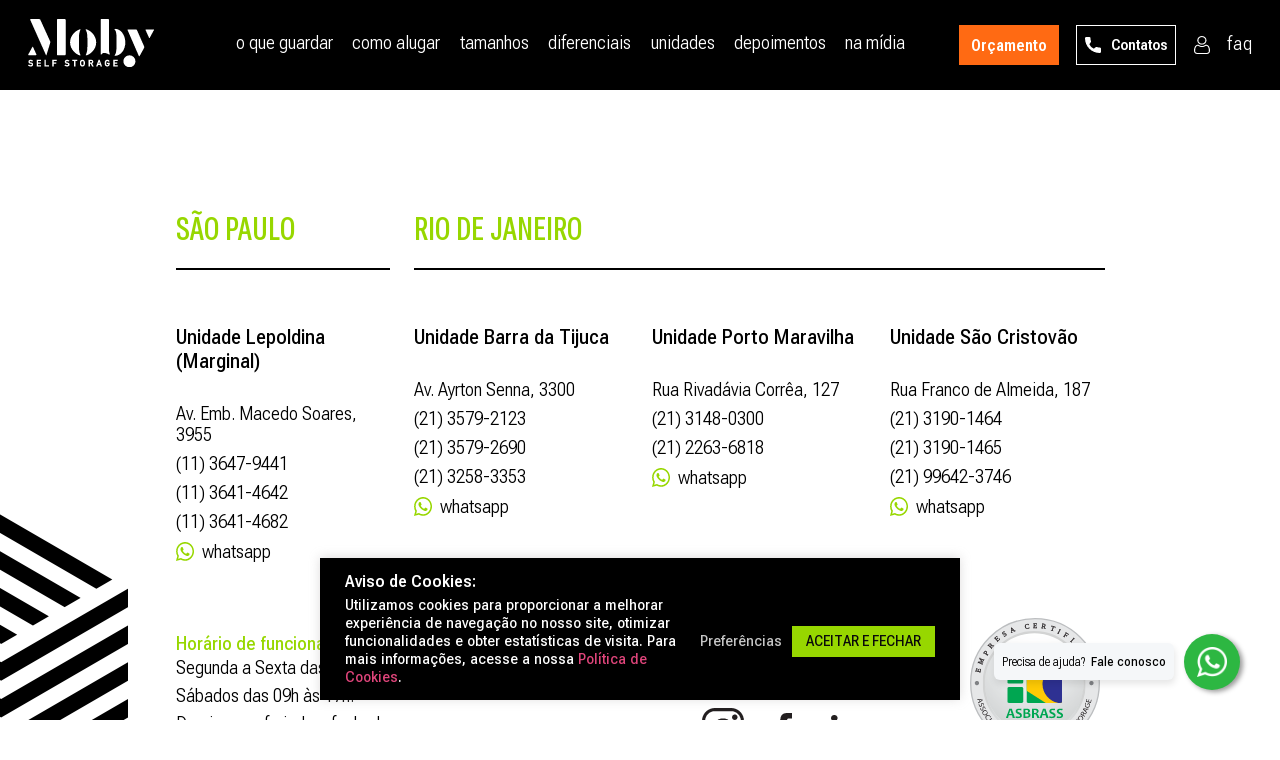

--- FILE ---
content_type: text/html; charset=UTF-8
request_url: https://mobystorage.com.br/tag/self-storage/
body_size: 23157
content:
<!DOCTYPE html>
<html lang="pt-br">

<head>
    <!-- Google Tag Manager -->
    <script>
        (function(w, d, s, l, i) {
            w[l] = w[l] || [];
            w[l].push({
                'gtm.start': new Date().getTime(),
                event: 'gtm.js'
            });
            var f = d.getElementsByTagName(s)[0],
                j = d.createElement(s),
                dl = l != 'dataLayer' ? '&l=' + l : '';
            j.async = true;
            j.src =
                'https://www.googletagmanager.com/gtm.js?id=' + i + dl;
            f.parentNode.insertBefore(j, f);
        })(window, document, 'script', 'dataLayer', 'GTM-WJT4KP2');
    </script>
    <!-- End Google Tag Manager -->
    <meta charset="UTF-8">
    <meta http-equiv="X-UA-Compatible" content="IE=edge">
    <meta name="viewport" content="width=device-width, initial-scale=1.0">
    <meta name="format-detection" content="telephone=no">
    <meta name="facebook-domain-verification" content="fw6o5v55hie8p6mvo9pymr1kcz3sfa"   />
    <link rel="icon" type="image/png" href="https://mobystorage.com.br/wp-content/uploads/2022/07/favicon_64x64px.png" />
    <link rel="preconnect" href="https://fonts.googleapis.com">
    <link rel="preconnect" href="https://fonts.gstatic.com" crossorigin>
    <link href="https://fonts.googleapis.com/css2?family=Roboto+Flex:opsz,wdth,wght,GRAD,XTRA@8..144,63,300,0,450;8..144,63,500,0,424;8..144,63,500,20,435;8..144,63,600,0,424&display=swap" rel="stylesheet">
    <script>
        window.dataLayer = window.dataLayer || [];
    </script>
    <meta name='robots' content='index, follow, max-image-preview:large, max-snippet:-1, max-video-preview:-1' />

	<!-- This site is optimized with the Yoast SEO plugin v26.7 - https://yoast.com/wordpress/plugins/seo/ -->
	<title>Arquivos Self Storage - Moby Self Storage</title>
	<link rel="canonical" href="https://mobystorage.com.br/tag/self-storage/" />
	<link rel="next" href="https://mobystorage.com.br/tag/self-storage/page/2/" />
	<meta property="og:locale" content="pt_BR" />
	<meta property="og:type" content="article" />
	<meta property="og:title" content="Arquivos Self Storage - Moby Self Storage" />
	<meta property="og:url" content="https://mobystorage.com.br/tag/self-storage/" />
	<meta property="og:site_name" content="Moby Self Storage" />
	<meta name="twitter:card" content="summary_large_image" />
	<script type="application/ld+json" class="yoast-schema-graph">{"@context":"https://schema.org","@graph":[{"@type":"CollectionPage","@id":"https://mobystorage.com.br/tag/self-storage/","url":"https://mobystorage.com.br/tag/self-storage/","name":"Arquivos Self Storage - Moby Self Storage","isPartOf":{"@id":"https://mobystorage.com.br/#website"},"breadcrumb":{"@id":"https://mobystorage.com.br/tag/self-storage/#breadcrumb"},"inLanguage":"pt-BR"},{"@type":"BreadcrumbList","@id":"https://mobystorage.com.br/tag/self-storage/#breadcrumb","itemListElement":[{"@type":"ListItem","position":1,"name":"Início","item":"https://mobystorage.com.br/"},{"@type":"ListItem","position":2,"name":"Self Storage"}]},{"@type":"WebSite","@id":"https://mobystorage.com.br/#website","url":"https://mobystorage.com.br/","name":"Moby Self Storage","description":"Self Storage e Guarda Móveis em São Paulo e Rio de Janeiro","publisher":{"@id":"https://mobystorage.com.br/#organization"},"potentialAction":[{"@type":"SearchAction","target":{"@type":"EntryPoint","urlTemplate":"https://mobystorage.com.br/?s={search_term_string}"},"query-input":{"@type":"PropertyValueSpecification","valueRequired":true,"valueName":"search_term_string"}}],"inLanguage":"pt-BR"},{"@type":"Organization","@id":"https://mobystorage.com.br/#organization","name":"Moby Self Storage","url":"https://mobystorage.com.br/","logo":{"@type":"ImageObject","inLanguage":"pt-BR","@id":"https://mobystorage.com.br/#/schema/logo/image/","url":"https://mobystorage.net.br/wp-content/uploads/2022/08/logo1.png","contentUrl":"https://mobystorage.net.br/wp-content/uploads/2022/08/logo1.png","width":179,"height":70,"caption":"Moby Self Storage"},"image":{"@id":"https://mobystorage.com.br/#/schema/logo/image/"},"sameAs":["https://www.facebook.com/MobySelfStorage/","https://www.instagram.com/mobyselfstorage/"]}]}</script>
	<!-- / Yoast SEO plugin. -->


<link rel="alternate" type="application/rss+xml" title="Feed de tag para Moby Self Storage &raquo; Self Storage" href="https://mobystorage.com.br/tag/self-storage/feed/" />
<style id='wp-img-auto-sizes-contain-inline-css' type='text/css'>
img:is([sizes=auto i],[sizes^="auto," i]){contain-intrinsic-size:3000px 1500px}
/*# sourceURL=wp-img-auto-sizes-contain-inline-css */
</style>
<style id='wp-emoji-styles-inline-css' type='text/css'>

	img.wp-smiley, img.emoji {
		display: inline !important;
		border: none !important;
		box-shadow: none !important;
		height: 1em !important;
		width: 1em !important;
		margin: 0 0.07em !important;
		vertical-align: -0.1em !important;
		background: none !important;
		padding: 0 !important;
	}
/*# sourceURL=wp-emoji-styles-inline-css */
</style>
<style id='wp-block-library-inline-css' type='text/css'>
:root{--wp-block-synced-color:#7a00df;--wp-block-synced-color--rgb:122,0,223;--wp-bound-block-color:var(--wp-block-synced-color);--wp-editor-canvas-background:#ddd;--wp-admin-theme-color:#007cba;--wp-admin-theme-color--rgb:0,124,186;--wp-admin-theme-color-darker-10:#006ba1;--wp-admin-theme-color-darker-10--rgb:0,107,160.5;--wp-admin-theme-color-darker-20:#005a87;--wp-admin-theme-color-darker-20--rgb:0,90,135;--wp-admin-border-width-focus:2px}@media (min-resolution:192dpi){:root{--wp-admin-border-width-focus:1.5px}}.wp-element-button{cursor:pointer}:root .has-very-light-gray-background-color{background-color:#eee}:root .has-very-dark-gray-background-color{background-color:#313131}:root .has-very-light-gray-color{color:#eee}:root .has-very-dark-gray-color{color:#313131}:root .has-vivid-green-cyan-to-vivid-cyan-blue-gradient-background{background:linear-gradient(135deg,#00d084,#0693e3)}:root .has-purple-crush-gradient-background{background:linear-gradient(135deg,#34e2e4,#4721fb 50%,#ab1dfe)}:root .has-hazy-dawn-gradient-background{background:linear-gradient(135deg,#faaca8,#dad0ec)}:root .has-subdued-olive-gradient-background{background:linear-gradient(135deg,#fafae1,#67a671)}:root .has-atomic-cream-gradient-background{background:linear-gradient(135deg,#fdd79a,#004a59)}:root .has-nightshade-gradient-background{background:linear-gradient(135deg,#330968,#31cdcf)}:root .has-midnight-gradient-background{background:linear-gradient(135deg,#020381,#2874fc)}:root{--wp--preset--font-size--normal:16px;--wp--preset--font-size--huge:42px}.has-regular-font-size{font-size:1em}.has-larger-font-size{font-size:2.625em}.has-normal-font-size{font-size:var(--wp--preset--font-size--normal)}.has-huge-font-size{font-size:var(--wp--preset--font-size--huge)}.has-text-align-center{text-align:center}.has-text-align-left{text-align:left}.has-text-align-right{text-align:right}.has-fit-text{white-space:nowrap!important}#end-resizable-editor-section{display:none}.aligncenter{clear:both}.items-justified-left{justify-content:flex-start}.items-justified-center{justify-content:center}.items-justified-right{justify-content:flex-end}.items-justified-space-between{justify-content:space-between}.screen-reader-text{border:0;clip-path:inset(50%);height:1px;margin:-1px;overflow:hidden;padding:0;position:absolute;width:1px;word-wrap:normal!important}.screen-reader-text:focus{background-color:#ddd;clip-path:none;color:#444;display:block;font-size:1em;height:auto;left:5px;line-height:normal;padding:15px 23px 14px;text-decoration:none;top:5px;width:auto;z-index:100000}html :where(.has-border-color){border-style:solid}html :where([style*=border-top-color]){border-top-style:solid}html :where([style*=border-right-color]){border-right-style:solid}html :where([style*=border-bottom-color]){border-bottom-style:solid}html :where([style*=border-left-color]){border-left-style:solid}html :where([style*=border-width]){border-style:solid}html :where([style*=border-top-width]){border-top-style:solid}html :where([style*=border-right-width]){border-right-style:solid}html :where([style*=border-bottom-width]){border-bottom-style:solid}html :where([style*=border-left-width]){border-left-style:solid}html :where(img[class*=wp-image-]){height:auto;max-width:100%}:where(figure){margin:0 0 1em}html :where(.is-position-sticky){--wp-admin--admin-bar--position-offset:var(--wp-admin--admin-bar--height,0px)}@media screen and (max-width:600px){html :where(.is-position-sticky){--wp-admin--admin-bar--position-offset:0px}}

/*# sourceURL=wp-block-library-inline-css */
</style><style id='global-styles-inline-css' type='text/css'>
:root{--wp--preset--aspect-ratio--square: 1;--wp--preset--aspect-ratio--4-3: 4/3;--wp--preset--aspect-ratio--3-4: 3/4;--wp--preset--aspect-ratio--3-2: 3/2;--wp--preset--aspect-ratio--2-3: 2/3;--wp--preset--aspect-ratio--16-9: 16/9;--wp--preset--aspect-ratio--9-16: 9/16;--wp--preset--color--black: #000000;--wp--preset--color--cyan-bluish-gray: #abb8c3;--wp--preset--color--white: #ffffff;--wp--preset--color--pale-pink: #f78da7;--wp--preset--color--vivid-red: #cf2e2e;--wp--preset--color--luminous-vivid-orange: #ff6900;--wp--preset--color--luminous-vivid-amber: #fcb900;--wp--preset--color--light-green-cyan: #7bdcb5;--wp--preset--color--vivid-green-cyan: #00d084;--wp--preset--color--pale-cyan-blue: #8ed1fc;--wp--preset--color--vivid-cyan-blue: #0693e3;--wp--preset--color--vivid-purple: #9b51e0;--wp--preset--gradient--vivid-cyan-blue-to-vivid-purple: linear-gradient(135deg,rgb(6,147,227) 0%,rgb(155,81,224) 100%);--wp--preset--gradient--light-green-cyan-to-vivid-green-cyan: linear-gradient(135deg,rgb(122,220,180) 0%,rgb(0,208,130) 100%);--wp--preset--gradient--luminous-vivid-amber-to-luminous-vivid-orange: linear-gradient(135deg,rgb(252,185,0) 0%,rgb(255,105,0) 100%);--wp--preset--gradient--luminous-vivid-orange-to-vivid-red: linear-gradient(135deg,rgb(255,105,0) 0%,rgb(207,46,46) 100%);--wp--preset--gradient--very-light-gray-to-cyan-bluish-gray: linear-gradient(135deg,rgb(238,238,238) 0%,rgb(169,184,195) 100%);--wp--preset--gradient--cool-to-warm-spectrum: linear-gradient(135deg,rgb(74,234,220) 0%,rgb(151,120,209) 20%,rgb(207,42,186) 40%,rgb(238,44,130) 60%,rgb(251,105,98) 80%,rgb(254,248,76) 100%);--wp--preset--gradient--blush-light-purple: linear-gradient(135deg,rgb(255,206,236) 0%,rgb(152,150,240) 100%);--wp--preset--gradient--blush-bordeaux: linear-gradient(135deg,rgb(254,205,165) 0%,rgb(254,45,45) 50%,rgb(107,0,62) 100%);--wp--preset--gradient--luminous-dusk: linear-gradient(135deg,rgb(255,203,112) 0%,rgb(199,81,192) 50%,rgb(65,88,208) 100%);--wp--preset--gradient--pale-ocean: linear-gradient(135deg,rgb(255,245,203) 0%,rgb(182,227,212) 50%,rgb(51,167,181) 100%);--wp--preset--gradient--electric-grass: linear-gradient(135deg,rgb(202,248,128) 0%,rgb(113,206,126) 100%);--wp--preset--gradient--midnight: linear-gradient(135deg,rgb(2,3,129) 0%,rgb(40,116,252) 100%);--wp--preset--font-size--small: 13px;--wp--preset--font-size--medium: 20px;--wp--preset--font-size--large: 36px;--wp--preset--font-size--x-large: 42px;--wp--preset--spacing--20: 0.44rem;--wp--preset--spacing--30: 0.67rem;--wp--preset--spacing--40: 1rem;--wp--preset--spacing--50: 1.5rem;--wp--preset--spacing--60: 2.25rem;--wp--preset--spacing--70: 3.38rem;--wp--preset--spacing--80: 5.06rem;--wp--preset--shadow--natural: 6px 6px 9px rgba(0, 0, 0, 0.2);--wp--preset--shadow--deep: 12px 12px 50px rgba(0, 0, 0, 0.4);--wp--preset--shadow--sharp: 6px 6px 0px rgba(0, 0, 0, 0.2);--wp--preset--shadow--outlined: 6px 6px 0px -3px rgb(255, 255, 255), 6px 6px rgb(0, 0, 0);--wp--preset--shadow--crisp: 6px 6px 0px rgb(0, 0, 0);}:where(.is-layout-flex){gap: 0.5em;}:where(.is-layout-grid){gap: 0.5em;}body .is-layout-flex{display: flex;}.is-layout-flex{flex-wrap: wrap;align-items: center;}.is-layout-flex > :is(*, div){margin: 0;}body .is-layout-grid{display: grid;}.is-layout-grid > :is(*, div){margin: 0;}:where(.wp-block-columns.is-layout-flex){gap: 2em;}:where(.wp-block-columns.is-layout-grid){gap: 2em;}:where(.wp-block-post-template.is-layout-flex){gap: 1.25em;}:where(.wp-block-post-template.is-layout-grid){gap: 1.25em;}.has-black-color{color: var(--wp--preset--color--black) !important;}.has-cyan-bluish-gray-color{color: var(--wp--preset--color--cyan-bluish-gray) !important;}.has-white-color{color: var(--wp--preset--color--white) !important;}.has-pale-pink-color{color: var(--wp--preset--color--pale-pink) !important;}.has-vivid-red-color{color: var(--wp--preset--color--vivid-red) !important;}.has-luminous-vivid-orange-color{color: var(--wp--preset--color--luminous-vivid-orange) !important;}.has-luminous-vivid-amber-color{color: var(--wp--preset--color--luminous-vivid-amber) !important;}.has-light-green-cyan-color{color: var(--wp--preset--color--light-green-cyan) !important;}.has-vivid-green-cyan-color{color: var(--wp--preset--color--vivid-green-cyan) !important;}.has-pale-cyan-blue-color{color: var(--wp--preset--color--pale-cyan-blue) !important;}.has-vivid-cyan-blue-color{color: var(--wp--preset--color--vivid-cyan-blue) !important;}.has-vivid-purple-color{color: var(--wp--preset--color--vivid-purple) !important;}.has-black-background-color{background-color: var(--wp--preset--color--black) !important;}.has-cyan-bluish-gray-background-color{background-color: var(--wp--preset--color--cyan-bluish-gray) !important;}.has-white-background-color{background-color: var(--wp--preset--color--white) !important;}.has-pale-pink-background-color{background-color: var(--wp--preset--color--pale-pink) !important;}.has-vivid-red-background-color{background-color: var(--wp--preset--color--vivid-red) !important;}.has-luminous-vivid-orange-background-color{background-color: var(--wp--preset--color--luminous-vivid-orange) !important;}.has-luminous-vivid-amber-background-color{background-color: var(--wp--preset--color--luminous-vivid-amber) !important;}.has-light-green-cyan-background-color{background-color: var(--wp--preset--color--light-green-cyan) !important;}.has-vivid-green-cyan-background-color{background-color: var(--wp--preset--color--vivid-green-cyan) !important;}.has-pale-cyan-blue-background-color{background-color: var(--wp--preset--color--pale-cyan-blue) !important;}.has-vivid-cyan-blue-background-color{background-color: var(--wp--preset--color--vivid-cyan-blue) !important;}.has-vivid-purple-background-color{background-color: var(--wp--preset--color--vivid-purple) !important;}.has-black-border-color{border-color: var(--wp--preset--color--black) !important;}.has-cyan-bluish-gray-border-color{border-color: var(--wp--preset--color--cyan-bluish-gray) !important;}.has-white-border-color{border-color: var(--wp--preset--color--white) !important;}.has-pale-pink-border-color{border-color: var(--wp--preset--color--pale-pink) !important;}.has-vivid-red-border-color{border-color: var(--wp--preset--color--vivid-red) !important;}.has-luminous-vivid-orange-border-color{border-color: var(--wp--preset--color--luminous-vivid-orange) !important;}.has-luminous-vivid-amber-border-color{border-color: var(--wp--preset--color--luminous-vivid-amber) !important;}.has-light-green-cyan-border-color{border-color: var(--wp--preset--color--light-green-cyan) !important;}.has-vivid-green-cyan-border-color{border-color: var(--wp--preset--color--vivid-green-cyan) !important;}.has-pale-cyan-blue-border-color{border-color: var(--wp--preset--color--pale-cyan-blue) !important;}.has-vivid-cyan-blue-border-color{border-color: var(--wp--preset--color--vivid-cyan-blue) !important;}.has-vivid-purple-border-color{border-color: var(--wp--preset--color--vivid-purple) !important;}.has-vivid-cyan-blue-to-vivid-purple-gradient-background{background: var(--wp--preset--gradient--vivid-cyan-blue-to-vivid-purple) !important;}.has-light-green-cyan-to-vivid-green-cyan-gradient-background{background: var(--wp--preset--gradient--light-green-cyan-to-vivid-green-cyan) !important;}.has-luminous-vivid-amber-to-luminous-vivid-orange-gradient-background{background: var(--wp--preset--gradient--luminous-vivid-amber-to-luminous-vivid-orange) !important;}.has-luminous-vivid-orange-to-vivid-red-gradient-background{background: var(--wp--preset--gradient--luminous-vivid-orange-to-vivid-red) !important;}.has-very-light-gray-to-cyan-bluish-gray-gradient-background{background: var(--wp--preset--gradient--very-light-gray-to-cyan-bluish-gray) !important;}.has-cool-to-warm-spectrum-gradient-background{background: var(--wp--preset--gradient--cool-to-warm-spectrum) !important;}.has-blush-light-purple-gradient-background{background: var(--wp--preset--gradient--blush-light-purple) !important;}.has-blush-bordeaux-gradient-background{background: var(--wp--preset--gradient--blush-bordeaux) !important;}.has-luminous-dusk-gradient-background{background: var(--wp--preset--gradient--luminous-dusk) !important;}.has-pale-ocean-gradient-background{background: var(--wp--preset--gradient--pale-ocean) !important;}.has-electric-grass-gradient-background{background: var(--wp--preset--gradient--electric-grass) !important;}.has-midnight-gradient-background{background: var(--wp--preset--gradient--midnight) !important;}.has-small-font-size{font-size: var(--wp--preset--font-size--small) !important;}.has-medium-font-size{font-size: var(--wp--preset--font-size--medium) !important;}.has-large-font-size{font-size: var(--wp--preset--font-size--large) !important;}.has-x-large-font-size{font-size: var(--wp--preset--font-size--x-large) !important;}
/*# sourceURL=global-styles-inline-css */
</style>

<style id='classic-theme-styles-inline-css' type='text/css'>
/*! This file is auto-generated */
.wp-block-button__link{color:#fff;background-color:#32373c;border-radius:9999px;box-shadow:none;text-decoration:none;padding:calc(.667em + 2px) calc(1.333em + 2px);font-size:1.125em}.wp-block-file__button{background:#32373c;color:#fff;text-decoration:none}
/*# sourceURL=/wp-includes/css/classic-themes.min.css */
</style>
<link rel='stylesheet' id='contact-form-7-css' href='https://mobystorage.com.br/wp-content/plugins/contact-form-7/includes/css/styles.css?ver=6.1.4' type='text/css' media='all' />
<link rel='stylesheet' id='cookie-law-info-css' href='https://mobystorage.com.br/wp-content/plugins/cookie-law-info/legacy/public/css/cookie-law-info-public.css?ver=3.3.9.1' type='text/css' media='all' />
<link rel='stylesheet' id='cookie-law-info-gdpr-css' href='https://mobystorage.com.br/wp-content/plugins/cookie-law-info/legacy/public/css/cookie-law-info-gdpr.css?ver=3.3.9.1' type='text/css' media='all' />
<link rel='stylesheet' id='nbcpf-intlTelInput-style-css' href='https://mobystorage.com.br/wp-content/plugins/country-phone-field-contact-form-7/assets/css/intlTelInput.min.css?ver=6.9' type='text/css' media='all' />
<link rel='stylesheet' id='nbcpf-countryFlag-style-css' href='https://mobystorage.com.br/wp-content/plugins/country-phone-field-contact-form-7/assets/css/countrySelect.min.css?ver=6.9' type='text/css' media='all' />
<link rel='stylesheet' id='style-css' href='https://mobystorage.com.br/wp-content/themes/moby/assets/styles/bundle.css?ver=1764713356' type='text/css' media='all' />
<script type="text/javascript" src="https://mobystorage.com.br/wp-includes/js/jquery/jquery.min.js?ver=3.7.1" id="jquery-core-js"></script>
<script type="text/javascript" src="https://mobystorage.com.br/wp-includes/js/jquery/jquery-migrate.min.js?ver=3.4.1" id="jquery-migrate-js"></script>
<script type="text/javascript" id="cookie-law-info-js-extra">
/* <![CDATA[ */
var Cli_Data = {"nn_cookie_ids":[],"cookielist":[],"non_necessary_cookies":[],"ccpaEnabled":"","ccpaRegionBased":"","ccpaBarEnabled":"","strictlyEnabled":["necessary","obligatoire"],"ccpaType":"gdpr","js_blocking":"1","custom_integration":"","triggerDomRefresh":"","secure_cookies":""};
var cli_cookiebar_settings = {"animate_speed_hide":"500","animate_speed_show":"500","background":"#000000","border":"#b1a6a6c2","border_on":"","button_1_button_colour":"#ff6a13","button_1_button_hover":"#cc550f","button_1_link_colour":"#fff","button_1_as_button":"1","button_1_new_win":"","button_2_button_colour":"#333","button_2_button_hover":"#292929","button_2_link_colour":"#e0457b","button_2_as_button":"","button_2_hidebar":"","button_3_button_colour":"#dedfe0","button_3_button_hover":"#b2b2b3","button_3_link_colour":"#333333","button_3_as_button":"1","button_3_new_win":"","button_4_button_colour":"#dedfe0","button_4_button_hover":"#b2b2b3","button_4_link_colour":"#c6c6c6","button_4_as_button":"","button_7_button_colour":"#97d700","button_7_button_hover":"#79ac00","button_7_link_colour":"#0a0a0a","button_7_as_button":"1","button_7_new_win":"","font_family":"inherit","header_fix":"","notify_animate_hide":"1","notify_animate_show":"1","notify_div_id":"#cookie-law-info-bar","notify_position_horizontal":"right","notify_position_vertical":"bottom","scroll_close":"","scroll_close_reload":"","accept_close_reload":"","reject_close_reload":"","showagain_tab":"","showagain_background":"#fff","showagain_border":"#000","showagain_div_id":"#cookie-law-info-again","showagain_x_position":"100px","text":"#ffffff","show_once_yn":"","show_once":"10000","logging_on":"","as_popup":"","popup_overlay":"1","bar_heading_text":"Aviso de Cookies: ","cookie_bar_as":"banner","popup_showagain_position":"bottom-right","widget_position":"left"};
var log_object = {"ajax_url":"https://mobystorage.com.br/wp-admin/admin-ajax.php"};
//# sourceURL=cookie-law-info-js-extra
/* ]]> */
</script>
<script type="text/javascript" src="https://mobystorage.com.br/wp-content/plugins/cookie-law-info/legacy/public/js/cookie-law-info-public.js?ver=3.3.9.1" id="cookie-law-info-js"></script>
<link rel="https://api.w.org/" href="https://mobystorage.com.br/wp-json/" /><link rel="alternate" title="JSON" type="application/json" href="https://mobystorage.com.br/wp-json/wp/v2/tags/47" /><link rel="EditURI" type="application/rsd+xml" title="RSD" href="https://mobystorage.com.br/xmlrpc.php?rsd" />
<meta name="generator" content="WordPress 6.9" />
<meta name="ti-site-data" content="[base64]" /><link rel='stylesheet' id='cookie-law-info-table-css' href='https://mobystorage.com.br/wp-content/plugins/cookie-law-info/legacy/public/css/cookie-law-info-table.css?ver=3.3.9.1' type='text/css' media='all' />
</head>

<body class="archive tag tag-self-storage tag-47 wp-theme-moby">
    <!-- Google Tag Manager (noscript) -->
    <noscript>
        <iframe src="https://www.googletagmanager.com/ns.html?id=GTM-WJT4KP2"
            height="0" width="0" style="display:none;visibility:hidden"></iframe>
    </noscript>
    <!-- End Google Tag Manager (noscript) -->

    <header class="header" data-component="menu">
        <div class="container">
            <div class="row justify-content-between align-items-lg-center">
                <div class="col-4 col-lg-2 col-xxl-1 header__logo">
                    <a href="https://mobystorage.com.br" class="header__logo-link" title="Voltar para a Home">
                        <img loading="lazy" class="header__logo-image" src=" https://mobystorage.com.br/wp-content/uploads/2022/08/logotipo.svg" alt="Moby Self Storage">
                    </a>
                </div>
                <div class="col-8 menu-button-control">
                    <button class="button-orcamento button-orcamento--ext" data-component="open-modal" data-target="orcamento">Orçamento</button>
                    <button class="menu-buttom d-lg-none" data-js="menu" title="Abrir Menu"></button>
                </div>

                <div class="col-12 col-lg-10 col-xxl-11 header__menu" data-js="menu-container">
                    <div class="row justify-content-lg-end align-items-lg-center">

                        <div class="col-12 col-lg-10 col-xl-8 col-xxl-8 col-xxxl-9 order-lg-1 order-xl-2">
                            <button class="menu-buttom-close d-lg-none" data-js="menu" title="Fechar Menu"></button>
                            <nav class="header__menuNav" data-component="anchor">
                                <div class="menu-anchoras-interna-container"><ul id="menu-anchoras-interna" class="menu"><li id="menu-item-2549" class="topage menu-item menu-item-type-post_type menu-item-object-page menu-item-home menu-item-2549"><a href="https://mobystorage.com.br/" title="section-2">O que guardar</a></li>
<li id="menu-item-2548" class="topage menu-item menu-item-type-post_type menu-item-object-page menu-item-home menu-item-2548"><a href="https://mobystorage.com.br/" title="section-6">Como alugar</a></li>
<li id="menu-item-2547" class="topage menu-item menu-item-type-post_type menu-item-object-page menu-item-home menu-item-2547"><a href="https://mobystorage.com.br/" title="section-7">Tamanhos</a></li>
<li id="menu-item-2546" class="topage menu-item menu-item-type-post_type menu-item-object-page menu-item-home menu-item-2546"><a href="https://mobystorage.com.br/" title="section-9">Diferenciais</a></li>
<li id="menu-item-2545" class="topage menu-item menu-item-type-post_type menu-item-object-page menu-item-home menu-item-2545"><a href="https://mobystorage.com.br/" title="section-11">Unidades</a></li>
<li id="menu-item-2544" class="topage menu-item menu-item-type-post_type menu-item-object-page menu-item-home menu-item-2544"><a href="https://mobystorage.com.br/" title="section-13">Depoimentos</a></li>
<li id="menu-item-2543" class="topage menu-item menu-item-type-post_type menu-item-object-page menu-item-home menu-item-2543"><a href="https://mobystorage.com.br/" title="section-14">na Mídia</a></li>
</ul></div>                            </nav>
                        </div>

                        <div class="col-12 col-md-12 col-lg-12 col-xl-4 col-xxl-4 col-xxxl-3 order-lg-0 order-xl-3">
                            <div class="menu-orcamento">
                                <button class="button-orcamento" data-component="open-modal" data-target="orcamento">Orçamento</button>
                                <a href="#section-footer" class="header__contact">Contatos</a>
                                <div></div>
                                <a href="https://portal.mobystorage.net.br/Login" class="header__portal" title="Acessar o portal do cliente" target="_blank" rel="noreferrer noopener"></a>
                                <a href="https://mobystorage.com.br/faq/" class="orcamento-social">faq</a>
                            </div>
                        </div>
                    </div>
                </div>
            </div>
        </div>
    </header>    <main>
            </main>
<footer class="footer" id="section-footer">
    <div class="container">
        <div class="row">
            <div class="col-12 col-md-3 footer__group-one">
                <div class="footer__group-title">
                    São Paulo
                </div>
                                        <div class="col-12">
                            <div class="footer__group">
                                <span class="footer__title">Unidade Lepoldina (Marginal)</span>
                                <ul class="footer__infos">
                                    <li class="footer__info">Av. Emb. Macedo Soares, 3955</li>
                                                                                <li class="footer__info"><a class="footer__link" rel="noreferrer noopener" href="tel:+55(11)3647-9441">(11) 3647-9441</a></li>
                                                                                <li class="footer__info"><a class="footer__link" rel="noreferrer noopener" href="tel:+55(11)3641-4642">(11) 3641-4642</a></li>
                                                                                <li class="footer__info"><a class="footer__link" rel="noreferrer noopener" href="tel:+55(11)3641-4682">(11) 3641-4682</a></li>
                                                                        <li class="footer__info footer__info--whatsapp">
                                        <a title="Lepoldina (Marginal)" class="footer__link" rel="noreferrer noopener" target="_blank" href="https://api.whatsapp.com/send?phone=5511933109882" data-component="open-modal" data-target="whatsapp_footer" data-unidadeID="226" >whatsapp</a>
                                    </li>
                                </ul>
                            </div>
                        </div>
                            </div>
            <div class="col-12 col-md-9">
                <div class="footer__group-title">
                    Rio de Janeiro
                </div>
                <div class="row">
                                                <div class="col-12 col-md-4 ">
                                <div class="footer__group">
                                    <span class="footer__title">Unidade Barra da Tijuca</span>
                                    <ul class="footer__infos">
                                        <li class="footer__info">Av. Ayrton Senna, 3300</li>
                                                                                        <li class="footer__info">
                                                    <a class="footer__link" rel="noreferrer noopener" href="tel:+55(21)3579-2123">(21) 3579-2123</a>
                                                </li>
                                                                                        <li class="footer__info">
                                                    <a class="footer__link" rel="noreferrer noopener" href="tel:+55(21)3579-2690">(21) 3579-2690</a>
                                                </li>
                                                                                        <li class="footer__info">
                                                    <a class="footer__link" rel="noreferrer noopener" href="tel:+55(21)3258-3353">(21) 3258-3353</a>
                                                </li>
                                                                                <li class="footer__info footer__info--whatsapp">
                                            <a title="Barra da Tijuca" class="footer__link" rel="noreferrer noopener" target="_blank" href="https://api.whatsapp.com/send?phone=5521990118758" data-component="open-modal" data-target="whatsapp_footer" data-unidadeID="228" >whatsapp</a>
                                        </li>
                                    </ul>
                                </div>
                            </div>
                                                <div class="col-12 col-md-4  footer__group-two ">
                                <div class="footer__group">
                                    <span class="footer__title">Unidade Porto Maravilha</span>
                                    <ul class="footer__infos">
                                        <li class="footer__info">Rua Rivadávia Corrêa, 127</li>
                                                                                        <li class="footer__info">
                                                    <a class="footer__link" rel="noreferrer noopener" href="tel:+55(21)3148-0300">(21) 3148-0300</a>
                                                </li>
                                                                                        <li class="footer__info">
                                                    <a class="footer__link" rel="noreferrer noopener" href="tel:+55(21)2263-6818">(21) 2263-6818</a>
                                                </li>
                                                                                <li class="footer__info footer__info--whatsapp">
                                            <a title="Porto Maravilha" class="footer__link" rel="noreferrer noopener" target="_blank" href="https://api.whatsapp.com/send?phone=5521971668011" data-component="open-modal" data-target="whatsapp_footer" data-unidadeID="102" >whatsapp</a>
                                        </li>
                                    </ul>
                                </div>
                            </div>
                                                <div class="col-12 col-md-4 ">
                                <div class="footer__group">
                                    <span class="footer__title">Unidade São Cristovão</span>
                                    <ul class="footer__infos">
                                        <li class="footer__info">Rua Franco de Almeida, 187</li>
                                                                                        <li class="footer__info">
                                                    <a class="footer__link" rel="noreferrer noopener" href="tel:+55(21)3190-1464">(21) 3190-1464</a>
                                                </li>
                                                                                        <li class="footer__info">
                                                    <a class="footer__link" rel="noreferrer noopener" href="tel:+55(21)3190-1465">(21) 3190-1465</a>
                                                </li>
                                                                                        <li class="footer__info">
                                                    <a class="footer__link" rel="noreferrer noopener" href="tel:+55(21)99642-3746">(21) 99642-3746</a>
                                                </li>
                                                                                <li class="footer__info footer__info--whatsapp">
                                            <a title="São Cristovão" class="footer__link" rel="noreferrer noopener" target="_blank" href="https://api.whatsapp.com/send?phone=5521996423746" data-component="open-modal" data-target="whatsapp_footer" data-unidadeID="229" >whatsapp</a>
                                        </li>
                                    </ul>
                                </div>
                            </div>
                                    </div>
            </div>
        </div>
        <div class="row">
            <div class="col-12 col-md-4 offset-md-1 offset-xl-0 align-self-md-center">
                <div class="footer__advise">
                    <p><b>Horário de funcionamento:</b></p>
                    <p>Segunda a Sexta das 08h às 20h.<br />
Sábados das 09h às 17h.<br />
Domingos e feriados: fechado.</p>
                </div>
            </div>
            <div class="col-12 col-md-4 col-lg-3 offset-lg-1 offset-xl-2 offset-xxl-2 align-self-md-center">
                <div class="footer__contact">
                    <div>
                        <a class="footer__contact-link blog" href="https://mobystorage.com.br/blog/">
                            <b>BLOG</b>
                        </a>
                    </div>
                    <a class="footer__contact-link" href="mailto:contato@mobystorage.com.br">
                        contato@mobystorage.com.br                    </a>
                    <a class="footer__contact-link footer__contact-link--social footer__contact-link--instagram" href="https://www.instagram.com/moby.self.storage/" target="_blank" rel="noreferrer noopener">
                    </a>
                    <a class="footer__contact-link footer__contact-link--social footer__contact-link--facebook" href="https://www.facebook.com/MobySelfStorage" target="_blank" rel="noreferrer noopener">
                    </a>
                    <a class="footer__contact-link footer__contact-link--social footer__contact-link--linkedin" href="https://www.linkedin.com/company/moby-self-storage/" target="_blank" rel="noreferrer noopener">
                    </a>
                </div>
            </div>
            <div class="col-12 col-md-3 col-lg-2 offset-md-0 offset-lg-1 offset-xl-1 align-self-md-center">
                <div class="footer__cert">
                    <a href="https://mobystorage.com.br" target="_blank" rel="noreferrer noopener">
                        <img loading="lazy" src="https://mobystorage.com.br/wp-content/uploads/2022/08/asbrass.svg" alt="ASBRASS - Associação Brasileira de Self Storage">
                    </a>
                </div>
            </div>
            <div class="col-12 col-md-11 offset-md-1 offset-xl-0 align-self-md-center">
                <a href="https://mobystorage.com.br/politica-de-privacidade/" class="footer__terms">Termos de Uso e Política de Privacidade</a>
            </div>
        </div>
    </div>
</footer>

<div class="modal-forms" data-component="modal" data-target="contato">
    <div style="display: none" data-options="unidades">
        <option value="" disabled selected>Unidade desejada</option>
                        <option  selected  value="leopoldina@mobystorage.com.br">Marginal (V. Leopoldina) – São Paulo</option>
                        <option  value="barra@mobystorage.com.br">Barra da Tijuca – Rio de Janeiro</option>
                        <option  value="sao.cristovao@mobystorage.com.br">São Cristóvão – Rio de Janeiro</option>
                        <option  value="porto.maravilha@mobystorage.com.br">Porto Maravilha – Rio de Janeiro</option>
            </div>
    <div class="container">
        <div class="row">
            <div class="col-12">
                <button class="modal-forms__button-close" title="Fechar modal" data-js="close-modal">X</button>
                <div class="modal-forms__title">
                    ENTRE EM CONTATO                </div>
                <span class="modal-forms__text">
                    Agende uma visita ou tire suas dúvidas. Responderemos com brevidade.                </span>
            </div>
            <div class="col-12">
                
<div class="wpcf7 no-js" id="wpcf7-f858-o1" lang="pt-BR" dir="ltr" data-wpcf7-id="858">
<div class="screen-reader-response"><p role="status" aria-live="polite" aria-atomic="true"></p> <ul></ul></div>
<form action="/tag/self-storage/#wpcf7-f858-o1" method="post" class="wpcf7-form init" aria-label="Formulários de contato" novalidate="novalidate" data-status="init">
<fieldset class="hidden-fields-container"><input type="hidden" name="_wpcf7" value="858" /><input type="hidden" name="_wpcf7_version" value="6.1.4" /><input type="hidden" name="_wpcf7_locale" value="pt_BR" /><input type="hidden" name="_wpcf7_unit_tag" value="wpcf7-f858-o1" /><input type="hidden" name="_wpcf7_container_post" value="0" /><input type="hidden" name="_wpcf7_posted_data_hash" value="" />
</fieldset>
<div class="modal-forms__contato">
<span class="wpcf7-form-control-wrap" data-name="nome"><input size="40" maxlength="400" class="wpcf7-form-control wpcf7-text wpcf7-validates-as-required" aria-required="true" aria-invalid="false" placeholder="Nome e sobrenome" value="" type="text" name="nome" /></span>
<span class="wpcf7-form-control-wrap" data-name="email"><input size="40" maxlength="400" class="wpcf7-form-control wpcf7-email wpcf7-validates-as-required wpcf7-text wpcf7-validates-as-email" aria-required="true" aria-invalid="false" placeholder="Email" value="" type="email" name="email" /></span>
<span class="wpcf7-form-control-wrap" data-name="telefone"><input size="40" class="wpcf7-form-control wpcf7-phonetext wpcf7-validates-as-required wpcf7-text wpcf7-validates-as-phonetext" autocomplete="tel" data-numberonly="true" aria-required="true" aria-invalid="false" placeholder="Telefone" value="" type="text" name="telefone" /><input type="hidden" name="telefone-country-code" class="wpcf7-phonetext-country-code" /></span>
<span class="wpcf7-form-control-wrap" data-name="unidades"><select class="wpcf7-form-control wpcf7-select wpcf7-validates-as-required" id="select_unidades_hidden" aria-required="true" aria-invalid="false" name="unidades"><option value="">&#8212;Escolha uma opção&#8212;</option></select></span>
<span class="wpcf7-form-control-wrap" data-name="mensagem"><textarea cols="40" rows="10" maxlength="2000" class="wpcf7-form-control wpcf7-textarea wpcf7-validates-as-required" aria-required="true" aria-invalid="false" placeholder="Deixe aqui sua mensagem ou suas dúvidas" name="mensagem"></textarea></span>
<input class="wpcf7-form-control wpcf7-hidden" value="contato" type="hidden" name="tipo" />
</div>

<input class="wpcf7-form-control wpcf7-hidden" value="" type="hidden" name="utm_source" />
<input class="wpcf7-form-control wpcf7-hidden" value="" type="hidden" name="utm_medium" />
<input class="wpcf7-form-control wpcf7-hidden" value="" type="hidden" name="utm_campaign" />
<input class="wpcf7-form-control wpcf7-hidden" value="" type="hidden" name="utm_term" />

<input class="wpcf7-form-control wpcf7-hidden" id="unidades_hidden" value="contato" type="hidden" name="unidades_hidden" />

<input class="wpcf7-form-control wpcf7-hidden" value="" type="hidden" name="telefone_completo" />

<input class="wpcf7-form-control wpcf7-submit has-spinner" type="submit" value="Enviar" /><div class="wpcf7-response-output" aria-hidden="true"></div>
</form>
</div>
            </div>
        </div>
    </div>
</div>

<div class="modal-forms modal-forms--orcamento" data-component="modal" data-type="form" data-target="orcamento">

    <div style="display: none" data-options="unidades">
        <option value="" disabled selected>Unidade desejada</option>
                        <option value="leopoldina@mobystorage.com.br">Marginal (V. Leopoldina) – São Paulo</option>
                        <option value="barra@mobystorage.com.br">Barra da Tijuca – Rio de Janeiro</option>
                        <option value="sao.cristovao@mobystorage.com.br">São Cristóvão – Rio de Janeiro</option>
                        <option value="porto.maravilha@mobystorage.com.br">Porto Maravilha – Rio de Janeiro</option>
            </div>

    <div style="display: none" data-options="tamanhos">
        <option value="" disabled selected>De quanto espaço você precisa?</option>
                        <option value="1 a 3m2 (box mini)">1 a 3m2 (box mini)</option>
                        <option value="4 a 6m2 (box pequeno)">4 a 6m2 (box pequeno)</option>
                        <option value="7 a 9m2 (box médio)">7 a 9m2 (box médio)</option>
                        <option value="10 a 40m2 (box grande)">10 a 40m2 (box grande)</option>
                        <option value="mais de 40m2 (box especial)">mais de 40m2 (box especial)</option>
                        <option value="não sei, preciso de ajuda">não sei, preciso de ajuda</option>
            </div>

    <div style="display: none" data-options="origem">
        <option value="" selected disabled>Como você ficou sabendo da Moby?</option>
                        <option value="Google">Google</option>
                        <option value="Facebook">Facebook</option>
                        <option value="Instagram">Instagram</option>
                        <option value="Youtube">Youtube</option>
                        <option value="TV">TV</option>
                        <option value="Jornal ou Revista">Jornal ou Revista</option>
                        <option value="Familiar ou Amigo">Familiar ou Amigo</option>
                        <option value="Passei em frente">Passei em frente</option>
                        <option value="Outro">Outro</option>
            </div>

    <div class="container">
        <div class="row">
            <div class="col-12">
                <button class="modal-forms__button-close" title="Fechar modal" data-js="close-modal">X</button>
                <div class="modal-forms__title">
                    FAÇA SEU ORÇAMENTO <span>SEM COMPROMISSO</span>
                </div>
                <span class="modal-forms__text">Insira suas informações e entraremos em contato com você.</span>
            </div>
            <div class="col-12">
                
<div class="wpcf7 no-js" id="wpcf7-f860-o2" lang="pt-BR" dir="ltr" data-wpcf7-id="860">
<div class="screen-reader-response"><p role="status" aria-live="polite" aria-atomic="true"></p> <ul></ul></div>
<form action="/tag/self-storage/#wpcf7-f860-o2" method="post" class="wpcf7-form init" aria-label="Formulários de contato" novalidate="novalidate" data-status="init">
<fieldset class="hidden-fields-container"><input type="hidden" name="_wpcf7" value="860" /><input type="hidden" name="_wpcf7_version" value="6.1.4" /><input type="hidden" name="_wpcf7_locale" value="pt_BR" /><input type="hidden" name="_wpcf7_unit_tag" value="wpcf7-f860-o2" /><input type="hidden" name="_wpcf7_container_post" value="0" /><input type="hidden" name="_wpcf7_posted_data_hash" value="" />
</fieldset>
<div class="modal-forms--orcamentoc">
    <div class="modal-forms__dual"><span class="wpcf7-form-control-wrap" data-name="nome"><input size="40" maxlength="400" class="wpcf7-form-control wpcf7-text wpcf7-validates-as-required" aria-required="true" aria-invalid="false" placeholder="Nome e sobrenome" value="" type="text" name="nome" /></span></div>
    <div class="modal-forms__dual">
        <span class="wpcf7-form-control-wrap" data-name="email"><input size="40" maxlength="400" class="wpcf7-form-control wpcf7-email wpcf7-validates-as-required wpcf7-text wpcf7-validates-as-email" aria-required="true" aria-invalid="false" placeholder="Email" value="" type="email" name="email" /></span>
        <span class="wpcf7-form-control-wrap" data-name="telefone"><input size="40" class="wpcf7-form-control wpcf7-phonetext wpcf7-validates-as-required wpcf7-text wpcf7-validates-as-phonetext" autocomplete="tel" data-numberonly="true" aria-required="true" aria-invalid="false" placeholder="Telefone" value="" type="text" name="telefone" /><input type="hidden" name="telefone-country-code" class="wpcf7-phonetext-country-code" /></span>
    </div>
    
    <span class="wpcf7-form-control-wrap" data-name="mensagem"><textarea cols="40" rows="10" maxlength="2000" class="wpcf7-form-control wpcf7-textarea" aria-invalid="false" placeholder="Deixe aqui uma mensagem ou adicione mais detalhes sobre o espaço que precisa" name="mensagem"></textarea></span>
    
    <div class="modal-forms__dual-select">
        <span class="wpcf7-form-control-wrap" data-name="unidades"><select class="wpcf7-form-control wpcf7-select wpcf7-validates-as-required" id="select_orc_unidades_hidden" aria-required="true" aria-invalid="false" name="unidades"><option value="">&#8212;Escolha uma opção&#8212;</option></select></span>
        <span class="wpcf7-form-control-wrap" data-name="tamanhos"><select class="wpcf7-form-control wpcf7-select" id="select_orc_tamanhos_hidden" aria-invalid="false" name="tamanhos"><option value="">&#8212;Escolha uma opção&#8212;</option></select></span>
    </div>
    <div class="modal-forms__dual">
        <span class="wpcf7-form-control-wrap" data-name="origem"><select class="wpcf7-form-control wpcf7-select" id="select_orc_origem_hidden" aria-invalid="false" name="origem"><option value="">&#8212;Escolha uma opção&#8212;</option></select></span>
    </div>
</div>

<input class="wpcf7-form-control wpcf7-hidden" value="orçamento" type="hidden" name="tipo" />
<input class="wpcf7-form-control wpcf7-hidden" value="" type="hidden" name="utm_source" />
<input class="wpcf7-form-control wpcf7-hidden" value="" type="hidden" name="utm_medium" />
<input class="wpcf7-form-control wpcf7-hidden" value="" type="hidden" name="utm_campaign" />
<input class="wpcf7-form-control wpcf7-hidden" value="" type="hidden" name="utm_term" />

<input class="wpcf7-form-control wpcf7-hidden" id="unidades_orc_hidden" value="" type="hidden" name="unidades_orc_hidden" />
<input class="wpcf7-form-control wpcf7-hidden" id="tamanhos_orc_hidden" value="" type="hidden" name="tamanhos_orc_hidden" />
<input class="wpcf7-form-control wpcf7-hidden" id="origem_orc_hidden" value="" type="hidden" name="origem_orc_hidden" />

<input class="wpcf7-form-control wpcf7-hidden" value="" type="hidden" name="telefone_completo" />

<input class="wpcf7-form-control wpcf7-submit has-spinner" type="submit" value="Enviar" /><div class="wpcf7-response-output" aria-hidden="true"></div>
</form>
</div>
            </div>
        </div>
    </div>
</div>

<div class="modal-forms modal-forms--promo" data-component="modal" data-type="form" data-target="promocao">
    <div class="container">
        <div class="row">
            <div class="col-12">
                <button class="modal-forms__button-close" title="Fechar modal" data-js="close-modal">X</button>
                <div class="modal-forms__title"><p>APROVEITE AGORA!<br />
<b>RECEBA 50% DE DESCONTO</b><br />
NO PRIMEIRO MÊS</p>
                </div>
            </div>
            <div class="col-12">
                
<div class="wpcf7 no-js" id="wpcf7-f859-o3" lang="pt-BR" dir="ltr" data-wpcf7-id="859">
<div class="screen-reader-response"><p role="status" aria-live="polite" aria-atomic="true"></p> <ul></ul></div>
<form action="/tag/self-storage/#wpcf7-f859-o3" method="post" class="wpcf7-form init" aria-label="Formulários de contato" novalidate="novalidate" data-status="init">
<fieldset class="hidden-fields-container"><input type="hidden" name="_wpcf7" value="859" /><input type="hidden" name="_wpcf7_version" value="6.1.4" /><input type="hidden" name="_wpcf7_locale" value="pt_BR" /><input type="hidden" name="_wpcf7_unit_tag" value="wpcf7-f859-o3" /><input type="hidden" name="_wpcf7_container_post" value="0" /><input type="hidden" name="_wpcf7_posted_data_hash" value="" />
</fieldset>
<div class="modal-forms__promocao">

<span class="wpcf7-form-control-wrap" data-name="nome"><input size="40" maxlength="400" class="wpcf7-form-control wpcf7-text wpcf7-validates-as-required" aria-required="true" aria-invalid="false" placeholder="Nome" value="" type="text" name="nome" /></span>
<span class="wpcf7-form-control-wrap" data-name="email"><input size="40" maxlength="400" class="wpcf7-form-control wpcf7-email wpcf7-validates-as-required wpcf7-text wpcf7-validates-as-email" aria-required="true" aria-invalid="false" placeholder="Email" value="" type="email" name="email" /></span>
<span class="wpcf7-form-control-wrap" data-name="telefone"><input size="40" maxlength="400" class="wpcf7-form-control wpcf7-tel wpcf7-validates-as-required wpcf7-text wpcf7-validates-as-tel" aria-required="true" aria-invalid="false" placeholder="Telefone" value="" type="tel" name="telefone" /></span>

<input class="wpcf7-form-control wpcf7-hidden" value="promoção" type="hidden" name="tipo" />

</div> 

<input class="wpcf7-form-control wpcf7-hidden" value="" type="hidden" name="utm_source" />
<input class="wpcf7-form-control wpcf7-hidden" value="" type="hidden" name="utm_medium" />
<input class="wpcf7-form-control wpcf7-hidden" value="" type="hidden" name="utm_campaign" />
<input class="wpcf7-form-control wpcf7-hidden" value="" type="hidden" name="utm_term" />

<input class="wpcf7-form-control wpcf7-submit has-spinner" type="submit" value="Enviar" /><div class="wpcf7-response-output" aria-hidden="true"></div>
</form>
</div>
            </div>
        </div>
    </div>
</div><div class="modal-forms" data-component="modal" data-target="whatsapp">

    <div class="whatsapp" data-component="whats-floater">

        <div class="whatsapp__container" data-js="whats-content">

            <div class="whatsapp__header">
                <span class="whatsapp__title">Whatsapp</span>
                <p class="whatsapp__description">Clique em uma das unidades para conversar com a nossa equipe.</p>


                <button class="button-close" title="Fechar modal" data-js="close-modal">X</button>
                <button class="button-close-clone" title="Fechar modal" data-js="close-modal">X</button>
            </div>

            <div class="whatsapp__form" data-whatsapp-forms>

                <span class="whatsapp__separator">O WhatsApp irá iniciar em seguida!</span>

                <p class="whatsapp__adviser" data-whatsapp-uni-selected>
                    Para um atendimento personalizado, pedimos apenas que preencha os dados abaixo. 
Obrigado :-)                </p>

                <div style="display: none" data-options="unidades_whatsapp">
                                                <option data-whatsapp_optionid="226" value="leopoldina@mobystorage.com.br">Marginal (V. Leopoldina) – São Paulo</option>
                                                <option data-whatsapp_optionid="228" value="barra@mobystorage.com.br">Barra da Tijuca – Rio de Janeiro</option>
                                                <option data-whatsapp_optionid="229" value="sao.cristovao@mobystorage.com.br">São Cristóvão – Rio de Janeiro</option>
                                                <option data-whatsapp_optionid="102" value="porto.maravilha@mobystorage.com.br">Porto Maravilha – Rio de Janeiro</option>
                                    </div>

                
<div class="wpcf7 no-js" id="wpcf7-f2713-o4" lang="pt-BR" dir="ltr" data-wpcf7-id="2713">
<div class="screen-reader-response"><p role="status" aria-live="polite" aria-atomic="true"></p> <ul></ul></div>
<form action="/tag/self-storage/#wpcf7-f2713-o4" method="post" class="wpcf7-form init" aria-label="Formulários de contato" novalidate="novalidate" data-status="init">
<fieldset class="hidden-fields-container"><input type="hidden" name="_wpcf7" value="2713" /><input type="hidden" name="_wpcf7_version" value="6.1.4" /><input type="hidden" name="_wpcf7_locale" value="pt_BR" /><input type="hidden" name="_wpcf7_unit_tag" value="wpcf7-f2713-o4" /><input type="hidden" name="_wpcf7_container_post" value="0" /><input type="hidden" name="_wpcf7_posted_data_hash" value="" />
</fieldset>
<input class="wpcf7-form-control wpcf7-hidden" value="" type="hidden" name="whatsapp_href" />

<input class="wpcf7-form-control wpcf7-hidden" value="" type="hidden" name="utm_source" />
<input class="wpcf7-form-control wpcf7-hidden" value="" type="hidden" name="utm_medium" />
<input class="wpcf7-form-control wpcf7-hidden" value="" type="hidden" name="utm_campaign" />
<input class="wpcf7-form-control wpcf7-hidden" value="" type="hidden" name="utm_term" />

<input class="wpcf7-form-control wpcf7-hidden" value="" type="hidden" name="telefone_completo" />
<input class="wpcf7-form-control wpcf7-hidden" value="" type="hidden" name="unidades_whatsapp_hidden" />

<input class="wpcf7-form-control wpcf7-hidden" value="WhatsApp" type="hidden" name="tipo" />

<div class="modal-forms-whatsapp">
    <span class="wpcf7-form-control-wrap" data-name="unidades_whatsapp"><select class="wpcf7-form-control wpcf7-select hidden" aria-invalid="false" name="unidades_whatsapp"><option value="">&#8212;Escolha uma opção&#8212;</option></select></span>
    <span class="wpcf7-form-control-wrap" data-name="nome"><input size="40" maxlength="400" class="wpcf7-form-control wpcf7-text wpcf7-validates-as-required" aria-required="true" aria-invalid="false" placeholder="Nome e sobrenome" value="" type="text" name="nome" /></span>
    <span class="wpcf7-form-control-wrap" data-name="telefone"><input size="40" class="wpcf7-form-control wpcf7-phonetext wpcf7-validates-as-required wpcf7-text wpcf7-validates-as-phonetext" autocomplete="tel" data-numberonly="true" aria-required="true" aria-invalid="false" placeholder="Celular" value="" type="text" name="telefone" /><input type="hidden" name="telefone-country-code" class="wpcf7-phonetext-country-code" /></span>
    <span class="wpcf7-form-control-wrap" data-name="email"><input size="40" maxlength="400" class="wpcf7-form-control wpcf7-email wpcf7-validates-as-required wpcf7-text wpcf7-validates-as-email" aria-required="true" aria-invalid="false" placeholder="Email" value="" type="email" name="email" /></span>
    <input class="wpcf7-form-control wpcf7-hidden" value="" type="hidden" name="email_celular" />
    <input class="wpcf7-form-control wpcf7-submit has-spinner" type="submit" value="Iniciar WhatsApp" />
</div><div class="wpcf7-response-output" aria-hidden="true"></div>
</form>
</div>

            </div>

            <div class="whatsapp__container-unidades" data-whatsapp-content>
                <p class="whatsapp__adviser">
                    <b>Respondemos rapidamente</b>
                </p>

                                    <span class="whatsapp__separator">São Paulo</span>
                    <ul>
                                                    <li class="whatsapp__unidade">
                                <a title="Lepoldina (Marginal)" href="https://api.whatsapp.com/send?phone=5511933109882" target="_blank" rel="noreferrer noopener" class="whatsapp__unidade__link" data-unidadeID="226" data-whatsapp__unidade__link>
                                    <img loading="lazy" class="whatsapp__unidade__image" src="https://mobystorage.com.br/wp-content/uploads/2022/07/65321785_738178709954018_9079369638915080192_n.jpg" alt="Imagem da unidade Lepoldina (Marginal) em São Paulo">
                                    <div>
                                        <span class="whatsapp__unidade__title">Lepoldina (Marginal)</span>
                                        <span class="whatsapp__unidade__location">São Paulo</span>
                                    </div>
                                </a>
                            </li>
                                            </ul> 
                                    <span class="whatsapp__separator whatsapp__separator--rj">Rio de Janeiro</span>
                    <ul>
                                                    <li class="whatsapp__unidade">
                                <a title="Barra da Tijuca" href="https://api.whatsapp.com/send?phone=5521990118758" target="_blank" rel="noreferrer noopener" class="whatsapp__unidade__link" data-unidadeID="228" data-whatsapp__unidade__link>
                                    <img loading="lazy" class="whatsapp__unidade__image" src="https://mobystorage.com.br/wp-content/uploads/2022/07/253405398_944223399852785_2753092276232480853_n.jpg" alt="Imagem da unidade Barra da Tijuca em Rio de Janeiro">
                                    <div>
                                        <span class="whatsapp__unidade__title">Barra da Tijuca</span>
                                        <span class="whatsapp__unidade__location">Rio de Janeiro</span>
                                    </div>
                                </a>
                            </li>
                                                    <li class="whatsapp__unidade">
                                <a title="Porto Maravilha" href="https://api.whatsapp.com/send?phone=5521971668011" target="_blank" rel="noreferrer noopener" class="whatsapp__unidade__link" data-unidadeID="102" data-whatsapp__unidade__link>
                                    <img loading="lazy" class="whatsapp__unidade__image" src="https://mobystorage.com.br/wp-content/uploads/2022/07/56153849_435133990575140_57472726914301952_n.jpg" alt="Imagem da unidade Porto Maravilha em Rio de Janeiro">
                                    <div>
                                        <span class="whatsapp__unidade__title">Porto Maravilha</span>
                                        <span class="whatsapp__unidade__location">Rio de Janeiro</span>
                                    </div>
                                </a>
                            </li>
                                                    <li class="whatsapp__unidade">
                                <a title="São Cristovão" href="https://api.whatsapp.com/send?phone=5521996423746" target="_blank" rel="noreferrer noopener" class="whatsapp__unidade__link" data-unidadeID="229" data-whatsapp__unidade__link>
                                    <img loading="lazy" class="whatsapp__unidade__image" src="https://mobystorage.com.br/wp-content/uploads/2022/07/120666044_3577563785644452_7418073333645794247_n-1.jpg" alt="Imagem da unidade São Cristovão em Rio de Janeiro">
                                    <div>
                                        <span class="whatsapp__unidade__title">São Cristovão</span>
                                        <span class="whatsapp__unidade__location">Rio de Janeiro</span>
                                    </div>
                                </a>
                            </li>
                                            </ul>             </div>

        </div>

    </div>

</div>

<button class="whatsapp__button" data-component="open-modal" data-target="whatsapp" data-whatsapp-button>
    <span class="whatsapp__text">Precisa de ajuda? <b>Fale conosco</b></span>
    <span class="whatsapp__button__icon"></span>
</button><div class="modal-forms" data-component="modal" data-target="whatsapp_footer">

    <div class="whatsapp" data-component="whats-footer">

        <div class="whatsapp__container" data-js="whats-content">

            <div class="whatsapp__header">
                <span class="whatsapp__title">Whatsapp</span>
                <p class="whatsapp__description">Clique em uma das unidades para conversar com a nossa equipe.</p>

                <button class="button-close" title="Fechar modal" data-js="close-modal">X</button>
                <button class="button-close-clone" title="Fechar modal" data-js="close-modal">X</button>
            </div>

            <div class="whatsapp__form" data-whatsapp-forms>

                <span class="whatsapp__separator">O WhatsApp irá iniciar em seguida!</span>

                <p class="whatsapp__adviser" data-whatsapp-uni-selected>
                    Para um atendimento personalizado, pedimos apenas que preencha os dados abaixo. 
Obrigado :-)                </p>

                <div style="display: none" data-options="unidades_whatsapp">
                                                <option data-whatsapp_optionid="226" value="leopoldina@mobystorage.com.br">Marginal (V. Leopoldina) – São Paulo</option>
                                                <option data-whatsapp_optionid="228" value="barra@mobystorage.com.br">Barra da Tijuca – Rio de Janeiro</option>
                                                <option data-whatsapp_optionid="229" value="sao.cristovao@mobystorage.com.br">São Cristóvão – Rio de Janeiro</option>
                                                <option data-whatsapp_optionid="102" value="porto.maravilha@mobystorage.com.br">Porto Maravilha – Rio de Janeiro</option>
                                    </div>

                
<div class="wpcf7 no-js" id="wpcf7-f2713-o5" lang="pt-BR" dir="ltr" data-wpcf7-id="2713">
<div class="screen-reader-response"><p role="status" aria-live="polite" aria-atomic="true"></p> <ul></ul></div>
<form action="/tag/self-storage/#wpcf7-f2713-o5" method="post" class="wpcf7-form init" aria-label="Formulários de contato" novalidate="novalidate" data-status="init">
<fieldset class="hidden-fields-container"><input type="hidden" name="_wpcf7" value="2713" /><input type="hidden" name="_wpcf7_version" value="6.1.4" /><input type="hidden" name="_wpcf7_locale" value="pt_BR" /><input type="hidden" name="_wpcf7_unit_tag" value="wpcf7-f2713-o5" /><input type="hidden" name="_wpcf7_container_post" value="0" /><input type="hidden" name="_wpcf7_posted_data_hash" value="" />
</fieldset>
<input class="wpcf7-form-control wpcf7-hidden" value="" type="hidden" name="whatsapp_href" />

<input class="wpcf7-form-control wpcf7-hidden" value="" type="hidden" name="utm_source" />
<input class="wpcf7-form-control wpcf7-hidden" value="" type="hidden" name="utm_medium" />
<input class="wpcf7-form-control wpcf7-hidden" value="" type="hidden" name="utm_campaign" />
<input class="wpcf7-form-control wpcf7-hidden" value="" type="hidden" name="utm_term" />

<input class="wpcf7-form-control wpcf7-hidden" value="" type="hidden" name="telefone_completo" />
<input class="wpcf7-form-control wpcf7-hidden" value="" type="hidden" name="unidades_whatsapp_hidden" />

<input class="wpcf7-form-control wpcf7-hidden" value="WhatsApp" type="hidden" name="tipo" />

<div class="modal-forms-whatsapp">
    <span class="wpcf7-form-control-wrap" data-name="unidades_whatsapp"><select class="wpcf7-form-control wpcf7-select hidden" aria-invalid="false" name="unidades_whatsapp"><option value="">&#8212;Escolha uma opção&#8212;</option></select></span>
    <span class="wpcf7-form-control-wrap" data-name="nome"><input size="40" maxlength="400" class="wpcf7-form-control wpcf7-text wpcf7-validates-as-required" aria-required="true" aria-invalid="false" placeholder="Nome e sobrenome" value="" type="text" name="nome" /></span>
    <span class="wpcf7-form-control-wrap" data-name="telefone"><input size="40" class="wpcf7-form-control wpcf7-phonetext wpcf7-validates-as-required wpcf7-text wpcf7-validates-as-phonetext" autocomplete="tel" data-numberonly="true" aria-required="true" aria-invalid="false" placeholder="Celular" value="" type="text" name="telefone" /><input type="hidden" name="telefone-country-code" class="wpcf7-phonetext-country-code" /></span>
    <span class="wpcf7-form-control-wrap" data-name="email"><input size="40" maxlength="400" class="wpcf7-form-control wpcf7-email wpcf7-validates-as-required wpcf7-text wpcf7-validates-as-email" aria-required="true" aria-invalid="false" placeholder="Email" value="" type="email" name="email" /></span>
    <input class="wpcf7-form-control wpcf7-hidden" value="" type="hidden" name="email_celular" />
    <input class="wpcf7-form-control wpcf7-submit has-spinner" type="submit" value="Iniciar WhatsApp" />
</div><div class="wpcf7-response-output" aria-hidden="true"></div>
</form>
</div>

            </div>

        </div>

    </div>

</div>
<!-- begin olark code -->
<script data-cfasync="true" type='text/javascript'>
    /*<![CDATA[*/

    function sizeOfThings(){
        var screenWidth = screen.width;
        var screenHeight = screen.height;

        //return {screenWidth, screenHeight};
        //console.log( 'largura Janela = ' + windowWidth + ' | ' + 'altura janela = ' + windowHeight + ' | ' + 'largura tela = ' + screenWidth + ' | ' + 'altura tela = ' +  screenHeight );

        if(screenWidth > 700) {

            window.olark || (function(c) {
                var f = window,
                    d = document,
                    l = f.location.protocol == "https:" ? "https:" : "http:",
                    z = c.name,
                    r = "load";
                var nt = function() {
                    f[z] = function() {
                        (a.s = a.s || []).push(arguments)
                    };
                    var a = f[z]._ = {},
                        q = c.methods.length;
                    while (q--) {
                        (function(n) {
                            f[z][n] = function() {
                                f[z]("call", n, arguments)
                            }
                        })(c.methods[q])
                    }
                    a.l = c.loader;
                    a.i = nt;
                    a.p = {
                        0: +new Date
                    };
                    a.P = function(u) {
                        a.p[u] = new Date - a.p[0]
                    };

                    function s() {
                        a.P(r);
                        f[z](r)
                    }
                    f.addEventListener ? f.addEventListener(r, s, false) : f.attachEvent("on" + r, s);
                    var ld = function() {
                        function p(hd) {
                            hd = "head";
                            return ["<", hd, "></", hd, "><", i, ' onl' + 'oad="var d=', g, ";d.getElementsByTagName('head')[0].", j, "(d.", h, "('script')).", k, "='", l, "//", a.l, "'", '"', "></", i, ">"].join("")
                        }
                        var i = "body",
                            m = d[i];
                        if (!m) {
                            return setTimeout(ld, 100)
                        }
                        a.P(1);
                        var j = "appendChild",
                            h = "createElement",
                            k = "src",
                            n = d[h]("div"),
                            v = n[j](d[h](z)),
                            b = d[h]("iframe"),
                            g = "document",
                            e = "domain",
                            o;
                        n.style.display = "none";
                        m.insertBefore(n, m.firstChild).id = z;
                        b.frameBorder = "0";
                        b.id = z + "-loader";
                        if (/MSIE[ ]+6/.test(navigator.userAgent)) {
                            b.src = "javascript:false"
                        }
                        b.allowTransparency = "true";
                        v[j](b);
                        try {
                            b.contentWindow[g].open()
                        } catch (w) {
                            c[e] = d[e];
                            o = "javascript:var d=" + g + ".open();d.domain='" + d.domain + "';";
                            b[k] = o + "void(0);"
                        }
                        try {
                            var t = b.contentWindow[g];
                            t.write(p());
                            t.close()
                        } catch (x) {
                            b[k] = o + 'd.write("' + p().replace(/"/g, String.fromCharCode(92) + '"') + '");d.close();'
                        }
                        a.P(2)
                    };
                    ld()
                };
                nt()
            })({
                loader: "static.olark.com/jsclient/loader0.js",
                name: "olark",
                methods: ["configure", "extend", "declare", "identify"]
            });
            olark.identify('6324-796-10-5929');

        }


    };

    sizeOfThings();

    window.addEventListener('resize', function(){
        sizeOfThings();
    });


    /*]]>*/
</script>
<!-- end olark code -->

<script>

    document.addEventListener('wpcf7mailsent', function(event) {
        let whatsFormID = '2713';
        let successPage = '/formulario-enviado-com-sucesso/';

        jQuery('.wpcf7-submit').prop("disabled", true);

        window.dataLayer.push({
            "event": "cf7submission",
            "formId": event.detail.contactFormId,
            "response": event.detail.inputs
        });

        if (event.detail.contactFormId == whatsFormID) {
            jQuery(`[data-wpcf7-id="${whatsFormID}"] .wpcf7-submit`).val("Iniciar WhatsApp");

            let href, inputs = event.detail.inputs;
            for (var i = 0; i < inputs.length; i++) {
                if ('whatsapp_href' == inputs[i].name) {
                    href = inputs[i].value;
                }
            }

            // Armazenar no localStorage para usar na página de sucesso
            if (href) {
                localStorage.setItem('whatsapp_href', href);
            }

            setTimeout(() => {
                // Abre o WhatsApp
                if (jQuery(window).width() < 760) {
                    location.href = href; // Isso vai interromper a execução e redirecionar
                } else {
                    // Abre o WhatsApp em uma nova janela/aba
                    window.open(href, "whatsapp");

                    // Redireciona para a página de sucesso após um breve intervalo
                    setTimeout(() => {
                        window.location.href = successPage;
                    }, 500);
                }

            }, 1000);
        } else {
            jQuery('.wpcf7-submit').val("Enviar");

            // Limpar localStorage se não for WhatsApp
            localStorage.removeItem('whatsapp_href');

            setTimeout(() => {
                location = successPage;
            }, 1000);
        }

        jQuery('.wpcf7-submit').prop("disabled", false);
        return;
    }, false);

    document.addEventListener('wpcf7submit', function(event) {
        let status = event.detail.status;
        let unidades_fallback = event.detail.inputs;

        let whatsFormID = '2713';

        if (status === 'validation_failed' || status == 'mail_failed') {
            if (event.detail.contactFormId == whatsFormID) {
                jQuery(`[data-wpcf7-id="${whatsFormID}"] .wpcf7-submit`).val("Iniciar WhatsApp");
            } else {
                jQuery('.wpcf7-submit').val("Enviar");
            }
            jQuery('.wpcf7-submit').prop("disabled", false)
            return
        } 
    }, false);


    jQuery('.wpcf7-submit').on('click', function() {
        jQuery(this).val("Enviando....");
        setTimeout(() => {
            jQuery(this).prop("disabled", true)
        }, 150);
    });

    jQuery('.wpcf7-phonetext[name="telefone"]').change(function(e) {
        let tel_selected = jQuery(this).val();
        let ddi = jQuery('input[name="telefone-country-code"]').val();
        let telefone_completo = ddi + ' ' + tel_selected;
        
        console.log('📱 Telefone selecionado:', tel_selected);
        console.log('🌍 DDI:', ddi);
        console.log('✅ Telefone completo:', telefone_completo);

        jQuery('.wpcf7-hidden[name="email_celular"]').val(tel_selected);
        jQuery('.wpcf7-hidden[name="telefone_completo"]').val(telefone_completo);
    });

</script>

<script type="speculationrules">
{"prefetch":[{"source":"document","where":{"and":[{"href_matches":"/*"},{"not":{"href_matches":["/wp-*.php","/wp-admin/*","/wp-content/uploads/*","/wp-content/*","/wp-content/plugins/*","/wp-content/themes/moby/*","/*\\?(.+)"]}},{"not":{"selector_matches":"a[rel~=\"nofollow\"]"}},{"not":{"selector_matches":".no-prefetch, .no-prefetch a"}}]},"eagerness":"conservative"}]}
</script>
<!--googleoff: all--><div id="cookie-law-info-bar" data-nosnippet="true"><h5 class="cli_messagebar_head">Aviso de Cookies:</h5><span><div class="cli-bar-container cli-style-v2"><div class="cli-bar-message">Utilizamos cookies para proporcionar a melhorar experiência de navegação no nosso site, otimizar funcionalidades e obter estatísticas de visita. Para mais informações, acesse a nossa <a class="link" href="https://preview.mobystorage.net.br/politica-de-cookies/" target="_blank">Política de Cookies</a>.</div><div class="cli-bar-btn_container"><a role='button' class="cli_settings_button" style="margin:0px 5px 0px 0px">Preferências</a><a id="wt-cli-accept-all-btn" role='button' data-cli_action="accept_all" class="wt-cli-element large cli-plugin-button wt-cli-accept-all-btn cookie_action_close_header cli_action_button">ACEITAR E FECHAR</a></div></div></span></div><div id="cookie-law-info-again" data-nosnippet="true"><span id="cookie_hdr_showagain">Configurar novamente</span></div><div class="cli-modal" data-nosnippet="true" id="cliSettingsPopup" tabindex="-1" role="dialog" aria-labelledby="cliSettingsPopup" aria-hidden="true">
  <div class="cli-modal-dialog" role="document">
	<div class="cli-modal-content cli-bar-popup">
		  <button type="button" class="cli-modal-close" id="cliModalClose">
			<svg class="" viewBox="0 0 24 24"><path d="M19 6.41l-1.41-1.41-5.59 5.59-5.59-5.59-1.41 1.41 5.59 5.59-5.59 5.59 1.41 1.41 5.59-5.59 5.59 5.59 1.41-1.41-5.59-5.59z"></path><path d="M0 0h24v24h-24z" fill="none"></path></svg>
			<span class="wt-cli-sr-only">Fechar</span>
		  </button>
		  <div class="cli-modal-body">
			<div class="cli-container-fluid cli-tab-container">
	<div class="cli-row">
		<div class="cli-col-12 cli-align-items-stretch cli-px-0">
			<div class="cli-privacy-overview">
				<h4>Preferências de Cookies</h4>				<div class="cli-privacy-content">
					<div class="cli-privacy-content-text">Este site utiliza cookies para melhorar sua experiência de navegação. Você pode configurar suas preferências de privacidade, verificando e selecionando quais cookies você deseja que este site utilize.</div>
				</div>
				<a class="cli-privacy-readmore" aria-label="Mostrar mais" role="button" data-readmore-text="Mostrar mais" data-readless-text="Mostrar menos"></a>			</div>
		</div>
		<div class="cli-col-12 cli-align-items-stretch cli-px-0 cli-tab-section-container">
												<div class="cli-tab-section">
						<div class="cli-tab-header">
							<a role="button" tabindex="0" class="cli-nav-link cli-settings-mobile" data-target="necessary" data-toggle="cli-toggle-tab">
								Essenciais							</a>
															<div class="wt-cli-necessary-checkbox">
									<input type="checkbox" class="cli-user-preference-checkbox"  id="wt-cli-checkbox-necessary" data-id="checkbox-necessary" checked="checked"  />
									<label class="form-check-label" for="wt-cli-checkbox-necessary">Essenciais</label>
								</div>
								<span class="cli-necessary-caption">Sempre ativado</span>
													</div>
						<div class="cli-tab-content">
							<div class="cli-tab-pane cli-fade" data-id="necessary">
								<div class="wt-cli-cookie-description">
									Os cookies essenciais são necessários para o correto funcionamento do site. Garantem funcionalidades básicas e os recursos de segurança do site.								</div>
							</div>
						</div>
					</div>
																	<div class="cli-tab-section">
						<div class="cli-tab-header">
							<a role="button" tabindex="0" class="cli-nav-link cli-settings-mobile" data-target="functional" data-toggle="cli-toggle-tab">
								Funcionais							</a>
															<div class="cli-switch">
									<input type="checkbox" id="wt-cli-checkbox-functional" class="cli-user-preference-checkbox"  data-id="checkbox-functional" checked='checked' />
									<label for="wt-cli-checkbox-functional" class="cli-slider" data-cli-enable="Ativado" data-cli-disable="Desativado"><span class="wt-cli-sr-only">Funcionais</span></label>
								</div>
													</div>
						<div class="cli-tab-content">
							<div class="cli-tab-pane cli-fade" data-id="functional">
								<div class="wt-cli-cookie-description">
									Os cookies funcionais ajudam a executar certas funcionalidades, como compartilhar o conteúdo do site em plataformas de mídia social, coletar feedbacks e outros recursos de terceiros.								</div>
							</div>
						</div>
					</div>
																	<div class="cli-tab-section">
						<div class="cli-tab-header">
							<a role="button" tabindex="0" class="cli-nav-link cli-settings-mobile" data-target="performance" data-toggle="cli-toggle-tab">
								Desempenho							</a>
															<div class="cli-switch">
									<input type="checkbox" id="wt-cli-checkbox-performance" class="cli-user-preference-checkbox"  data-id="checkbox-performance" checked='checked' />
									<label for="wt-cli-checkbox-performance" class="cli-slider" data-cli-enable="Ativado" data-cli-disable="Desativado"><span class="wt-cli-sr-only">Desempenho</span></label>
								</div>
													</div>
						<div class="cli-tab-content">
							<div class="cli-tab-pane cli-fade" data-id="performance">
								<div class="wt-cli-cookie-description">
									Os cookies de desempenho são usados para analisar os principais índices de desempenho do site, o que ajuda a oferecer uma melhor experiência aos usuários.								</div>
							</div>
						</div>
					</div>
																	<div class="cli-tab-section">
						<div class="cli-tab-header">
							<a role="button" tabindex="0" class="cli-nav-link cli-settings-mobile" data-target="analytics" data-toggle="cli-toggle-tab">
								Analíticos							</a>
															<div class="cli-switch">
									<input type="checkbox" id="wt-cli-checkbox-analytics" class="cli-user-preference-checkbox"  data-id="checkbox-analytics" checked='checked' />
									<label for="wt-cli-checkbox-analytics" class="cli-slider" data-cli-enable="Ativado" data-cli-disable="Desativado"><span class="wt-cli-sr-only">Analíticos</span></label>
								</div>
													</div>
						<div class="cli-tab-content">
							<div class="cli-tab-pane cli-fade" data-id="analytics">
								<div class="wt-cli-cookie-description">
									Os cookies analíticos são usados para entender como os visitantes interagem com o site. Esses cookies ajudam a fornecer informações sobre métricas de número de visitantes, taxa de rejeição, origem de tráfego, etc.								</div>
							</div>
						</div>
					</div>
																	<div class="cli-tab-section">
						<div class="cli-tab-header">
							<a role="button" tabindex="0" class="cli-nav-link cli-settings-mobile" data-target="advertisement" data-toggle="cli-toggle-tab">
								Marketing							</a>
															<div class="cli-switch">
									<input type="checkbox" id="wt-cli-checkbox-advertisement" class="cli-user-preference-checkbox"  data-id="checkbox-advertisement" checked='checked' />
									<label for="wt-cli-checkbox-advertisement" class="cli-slider" data-cli-enable="Ativado" data-cli-disable="Desativado"><span class="wt-cli-sr-only">Marketing</span></label>
								</div>
													</div>
						<div class="cli-tab-content">
							<div class="cli-tab-pane cli-fade" data-id="advertisement">
								<div class="wt-cli-cookie-description">
									Os cookies de marketing são usados para fornecer aos visitantes anúncios e campanhas de marketing personalizadas.								</div>
							</div>
						</div>
					</div>
																	<div class="cli-tab-section">
						<div class="cli-tab-header">
							<a role="button" tabindex="0" class="cli-nav-link cli-settings-mobile" data-target="others" data-toggle="cli-toggle-tab">
								Outros							</a>
															<div class="cli-switch">
									<input type="checkbox" id="wt-cli-checkbox-others" class="cli-user-preference-checkbox"  data-id="checkbox-others" checked='checked' />
									<label for="wt-cli-checkbox-others" class="cli-slider" data-cli-enable="Ativado" data-cli-disable="Desativado"><span class="wt-cli-sr-only">Outros</span></label>
								</div>
													</div>
						<div class="cli-tab-content">
							<div class="cli-tab-pane cli-fade" data-id="others">
								<div class="wt-cli-cookie-description">
									Outros cookies não categorizados.
								</div>
							</div>
						</div>
					</div>
										</div>
	</div>
</div>
		  </div>
		  <div class="cli-modal-footer">
			<div class="wt-cli-element cli-container-fluid cli-tab-container">
				<div class="cli-row">
					<div class="cli-col-12 cli-align-items-stretch cli-px-0">
						<div class="cli-tab-footer wt-cli-privacy-overview-actions">
						
															<a id="wt-cli-privacy-save-btn" role="button" tabindex="0" data-cli-action="accept" class="wt-cli-privacy-btn cli_setting_save_button wt-cli-privacy-accept-btn cli-btn">SALVAR E ACEITAR</a>
													</div>
						
					</div>
				</div>
			</div>
		</div>
	</div>
  </div>
</div>
<div class="cli-modal-backdrop cli-fade cli-settings-overlay"></div>
<div class="cli-modal-backdrop cli-fade cli-popupbar-overlay"></div>
<!--googleon: all--><script type="text/javascript" src="https://mobystorage.com.br/wp-includes/js/dist/hooks.min.js?ver=dd5603f07f9220ed27f1" id="wp-hooks-js"></script>
<script type="text/javascript" src="https://mobystorage.com.br/wp-includes/js/dist/i18n.min.js?ver=c26c3dc7bed366793375" id="wp-i18n-js"></script>
<script type="text/javascript" id="wp-i18n-js-after">
/* <![CDATA[ */
wp.i18n.setLocaleData( { 'text direction\u0004ltr': [ 'ltr' ] } );
//# sourceURL=wp-i18n-js-after
/* ]]> */
</script>
<script type="text/javascript" src="https://mobystorage.com.br/wp-content/plugins/contact-form-7/includes/swv/js/index.js?ver=6.1.4" id="swv-js"></script>
<script type="text/javascript" id="contact-form-7-js-translations">
/* <![CDATA[ */
( function( domain, translations ) {
	var localeData = translations.locale_data[ domain ] || translations.locale_data.messages;
	localeData[""].domain = domain;
	wp.i18n.setLocaleData( localeData, domain );
} )( "contact-form-7", {"translation-revision-date":"2025-05-19 13:41:20+0000","generator":"GlotPress\/4.0.1","domain":"messages","locale_data":{"messages":{"":{"domain":"messages","plural-forms":"nplurals=2; plural=n > 1;","lang":"pt_BR"},"Error:":["Erro:"]}},"comment":{"reference":"includes\/js\/index.js"}} );
//# sourceURL=contact-form-7-js-translations
/* ]]> */
</script>
<script type="text/javascript" id="contact-form-7-js-before">
/* <![CDATA[ */
var wpcf7 = {
    "api": {
        "root": "https:\/\/mobystorage.com.br\/wp-json\/",
        "namespace": "contact-form-7\/v1"
    }
};
//# sourceURL=contact-form-7-js-before
/* ]]> */
</script>
<script type="text/javascript" src="https://mobystorage.com.br/wp-content/plugins/contact-form-7/includes/js/index.js?ver=6.1.4" id="contact-form-7-js"></script>
<script type="text/javascript" src="https://mobystorage.com.br/wp-content/plugins/country-phone-field-contact-form-7/assets/js/intlTelInput.min.js?ver=6.9" id="nbcpf-intlTelInput-script-js"></script>
<script type="text/javascript" id="nbcpf-countryFlag-script-js-extra">
/* <![CDATA[ */
var nbcpf = {"ajaxurl":"https://mobystorage.com.br/wp-admin/admin-ajax.php"};
//# sourceURL=nbcpf-countryFlag-script-js-extra
/* ]]> */
</script>
<script type="text/javascript" src="https://mobystorage.com.br/wp-content/plugins/country-phone-field-contact-form-7/assets/js/countrySelect.min.js?ver=6.9" id="nbcpf-countryFlag-script-js"></script>
<script type="text/javascript" id="nbcpf-countryFlag-script-js-after">
/* <![CDATA[ */
		(function($) {
			$(function() {
				$(".wpcf7-countrytext").countrySelect({
					preferredCountries: ["br"],
				});
				$(".wpcf7-phonetext").intlTelInput({
					autoHideDialCode: true,
					autoPlaceholder: true,
					nationalMode: false,
					separateDialCode: true,
					hiddenInput: "full_number",
					initialCountry: "br",preferredCountries: ["br"],	
				});

				$(".wpcf7-phonetext").each(function () {
					var hiddenInput = $(this).attr('name');
					//console.log(hiddenInput);
					var dial_code = $(this).siblings(".flag-container").find(".selected-flag .selected-dial-code").text();
					$("input[name="+hiddenInput+"-country-code]").val(dial_code);
				});
				
				$(".wpcf7-phonetext").on("countrychange", function() {
					// do something with iti.getSelectedCountryData()
					//console.log(this.value);
					var hiddenInput = $(this).attr("name");
					var dial_code = $(this).siblings(".flag-container").find(".selected-flag .selected-dial-code").text();
					$("input[name="+hiddenInput+"-country-code]").val(dial_code);
					
				});$(".wpcf7-countrytext").on("keyup", function() {
					var country_name = $(this).siblings(".flag-dropdown").find(".country-list li.active span.country-name").text();
					if(country_name == "")
					var country_name = $(this).siblings(".flag-dropdown").find(".country-list li.highlight span.country-name").text();
					
					var value   = $(this).val();
					//console.log(country_name, value);
					$(this).val(country_name + value.substring(country_name.length));
				});
				
			});
		})(jQuery);
//# sourceURL=nbcpf-countryFlag-script-js-after
/* ]]> */
</script>
<script type="text/javascript" src="https://mobystorage.com.br/wp-content/plugins/country-phone-field-contact-form-7/assets/js/brazil-phone-mask.js?ver=6.9" id="nbcpf-brazil-phone-mask-js"></script>
<script type="text/javascript" src="https://mobystorage.com.br/wp-content/themes/moby/assets/js/main.js?ver=1764713356" id="script-js"></script>
<script type="text/javascript" src="https://mobystorage.com.br/wp-content/themes/moby/assets/js/hash.js?ver=1764713356" id="hash-js"></script>
<script type="text/javascript" src="https://mobystorage.com.br/wp-content/themes/moby/assets/js/forms-orm.js?ver=1764713356" id="forms-js"></script>
<script type="text/javascript" src="https://d335luupugsy2.cloudfront.net/js/loader-scripts/f019ef57-3852-4131-b301-ede7c967bd1a-loader.js?ver=6.9" id="tracking-code-script-f66561f2356819bffb505a50beba8d20-js"></script>
<script id="wp-emoji-settings" type="application/json">
{"baseUrl":"https://s.w.org/images/core/emoji/17.0.2/72x72/","ext":".png","svgUrl":"https://s.w.org/images/core/emoji/17.0.2/svg/","svgExt":".svg","source":{"concatemoji":"https://mobystorage.com.br/wp-includes/js/wp-emoji-release.min.js?ver=6.9"}}
</script>
<script type="module">
/* <![CDATA[ */
/*! This file is auto-generated */
const a=JSON.parse(document.getElementById("wp-emoji-settings").textContent),o=(window._wpemojiSettings=a,"wpEmojiSettingsSupports"),s=["flag","emoji"];function i(e){try{var t={supportTests:e,timestamp:(new Date).valueOf()};sessionStorage.setItem(o,JSON.stringify(t))}catch(e){}}function c(e,t,n){e.clearRect(0,0,e.canvas.width,e.canvas.height),e.fillText(t,0,0);t=new Uint32Array(e.getImageData(0,0,e.canvas.width,e.canvas.height).data);e.clearRect(0,0,e.canvas.width,e.canvas.height),e.fillText(n,0,0);const a=new Uint32Array(e.getImageData(0,0,e.canvas.width,e.canvas.height).data);return t.every((e,t)=>e===a[t])}function p(e,t){e.clearRect(0,0,e.canvas.width,e.canvas.height),e.fillText(t,0,0);var n=e.getImageData(16,16,1,1);for(let e=0;e<n.data.length;e++)if(0!==n.data[e])return!1;return!0}function u(e,t,n,a){switch(t){case"flag":return n(e,"\ud83c\udff3\ufe0f\u200d\u26a7\ufe0f","\ud83c\udff3\ufe0f\u200b\u26a7\ufe0f")?!1:!n(e,"\ud83c\udde8\ud83c\uddf6","\ud83c\udde8\u200b\ud83c\uddf6")&&!n(e,"\ud83c\udff4\udb40\udc67\udb40\udc62\udb40\udc65\udb40\udc6e\udb40\udc67\udb40\udc7f","\ud83c\udff4\u200b\udb40\udc67\u200b\udb40\udc62\u200b\udb40\udc65\u200b\udb40\udc6e\u200b\udb40\udc67\u200b\udb40\udc7f");case"emoji":return!a(e,"\ud83e\u1fac8")}return!1}function f(e,t,n,a){let r;const o=(r="undefined"!=typeof WorkerGlobalScope&&self instanceof WorkerGlobalScope?new OffscreenCanvas(300,150):document.createElement("canvas")).getContext("2d",{willReadFrequently:!0}),s=(o.textBaseline="top",o.font="600 32px Arial",{});return e.forEach(e=>{s[e]=t(o,e,n,a)}),s}function r(e){var t=document.createElement("script");t.src=e,t.defer=!0,document.head.appendChild(t)}a.supports={everything:!0,everythingExceptFlag:!0},new Promise(t=>{let n=function(){try{var e=JSON.parse(sessionStorage.getItem(o));if("object"==typeof e&&"number"==typeof e.timestamp&&(new Date).valueOf()<e.timestamp+604800&&"object"==typeof e.supportTests)return e.supportTests}catch(e){}return null}();if(!n){if("undefined"!=typeof Worker&&"undefined"!=typeof OffscreenCanvas&&"undefined"!=typeof URL&&URL.createObjectURL&&"undefined"!=typeof Blob)try{var e="postMessage("+f.toString()+"("+[JSON.stringify(s),u.toString(),c.toString(),p.toString()].join(",")+"));",a=new Blob([e],{type:"text/javascript"});const r=new Worker(URL.createObjectURL(a),{name:"wpTestEmojiSupports"});return void(r.onmessage=e=>{i(n=e.data),r.terminate(),t(n)})}catch(e){}i(n=f(s,u,c,p))}t(n)}).then(e=>{for(const n in e)a.supports[n]=e[n],a.supports.everything=a.supports.everything&&a.supports[n],"flag"!==n&&(a.supports.everythingExceptFlag=a.supports.everythingExceptFlag&&a.supports[n]);var t;a.supports.everythingExceptFlag=a.supports.everythingExceptFlag&&!a.supports.flag,a.supports.everything||((t=a.source||{}).concatemoji?r(t.concatemoji):t.wpemoji&&t.twemoji&&(r(t.twemoji),r(t.wpemoji)))});
//# sourceURL=https://mobystorage.com.br/wp-includes/js/wp-emoji-loader.min.js
/* ]]> */
</script>


</body>

</html>

--- FILE ---
content_type: text/html;charset=utf-8
request_url: https://pageview-notify.rdstation.com.br/send
body_size: -73
content:
5e8567b7-31a8-494a-a682-0ae7b95e6a59

--- FILE ---
content_type: text/css; charset=utf-8
request_url: https://fonts.googleapis.com/css2?family=Roboto+Flex:opsz,wdth,wght,GRAD,XTRA@8..144,63,300,0,450;8..144,63,500,0,424;8..144,63,500,20,435;8..144,63,600,0,424&display=swap
body_size: 554
content:
/* cyrillic-ext */
@font-face {
  font-family: 'Roboto Flex';
  font-style: normal;
  font-weight: 500;
  font-stretch: 63%;
  font-display: swap;
  src: url(https://fonts.gstatic.com/s/robotoflex/v30/NaOkcZLOBv5T3oB7Cb4i0xG2bBVmtU5Wc7yZcSAEzvBfH8JUoVt_c_v1HvwJZ3GoHzgCEBt1HRsTftbNFHTjLI5U-kN7Ia1dD-BFnA9CAYG4oYDZNw9ZvE52xXP1iPcIDbA1hgb_dHnhjBaLUdDkNqC3MkIFXOwJVhUiWKq17lwpTw.woff2) format('woff2');
  unicode-range: U+0460-052F, U+1C80-1C8A, U+20B4, U+2DE0-2DFF, U+A640-A69F, U+FE2E-FE2F;
}
/* cyrillic */
@font-face {
  font-family: 'Roboto Flex';
  font-style: normal;
  font-weight: 500;
  font-stretch: 63%;
  font-display: swap;
  src: url(https://fonts.gstatic.com/s/robotoflex/v30/NaOkcZLOBv5T3oB7Cb4i0xG2bBVmtU5Wc7yZcSAEzvBfH8JUoVt_c_v1HvwJZ3GoHzgCEBt1HRsTftbNFHTjLI5U-kN7Ia1dD-BFnA9CAYG4oYDZNw9ZvE52xXP1iPcIDbA1hgb_dHnhjBaLUdDkNqC3MkIFXOwJVhwiWKq17lwpTw.woff2) format('woff2');
  unicode-range: U+0301, U+0400-045F, U+0490-0491, U+04B0-04B1, U+2116;
}
/* greek */
@font-face {
  font-family: 'Roboto Flex';
  font-style: normal;
  font-weight: 500;
  font-stretch: 63%;
  font-display: swap;
  src: url(https://fonts.gstatic.com/s/robotoflex/v30/NaOkcZLOBv5T3oB7Cb4i0xG2bBVmtU5Wc7yZcSAEzvBfH8JUoVt_c_v1HvwJZ3GoHzgCEBt1HRsTftbNFHTjLI5U-kN7Ia1dD-BFnA9CAYG4oYDZNw9ZvE52xXP1iPcIDbA1hgb_dHnhjBaLUdDkNqC3MkIFXOwJVhsiWKq17lwpTw.woff2) format('woff2');
  unicode-range: U+0370-0377, U+037A-037F, U+0384-038A, U+038C, U+038E-03A1, U+03A3-03FF;
}
/* vietnamese */
@font-face {
  font-family: 'Roboto Flex';
  font-style: normal;
  font-weight: 500;
  font-stretch: 63%;
  font-display: swap;
  src: url(https://fonts.gstatic.com/s/robotoflex/v30/NaOkcZLOBv5T3oB7Cb4i0xG2bBVmtU5Wc7yZcSAEzvBfH8JUoVt_c_v1HvwJZ3GoHzgCEBt1HRsTftbNFHTjLI5U-kN7Ia1dD-BFnA9CAYG4oYDZNw9ZvE52xXP1iPcIDbA1hgb_dHnhjBaLUdDkNqC3MkIFXOwJVhciWKq17lwpTw.woff2) format('woff2');
  unicode-range: U+0102-0103, U+0110-0111, U+0128-0129, U+0168-0169, U+01A0-01A1, U+01AF-01B0, U+0300-0301, U+0303-0304, U+0308-0309, U+0323, U+0329, U+1EA0-1EF9, U+20AB;
}
/* latin-ext */
@font-face {
  font-family: 'Roboto Flex';
  font-style: normal;
  font-weight: 500;
  font-stretch: 63%;
  font-display: swap;
  src: url(https://fonts.gstatic.com/s/robotoflex/v30/NaOkcZLOBv5T3oB7Cb4i0xG2bBVmtU5Wc7yZcSAEzvBfH8JUoVt_c_v1HvwJZ3GoHzgCEBt1HRsTftbNFHTjLI5U-kN7Ia1dD-BFnA9CAYG4oYDZNw9ZvE52xXP1iPcIDbA1hgb_dHnhjBaLUdDkNqC3MkIFXOwJVhYiWKq17lwpTw.woff2) format('woff2');
  unicode-range: U+0100-02BA, U+02BD-02C5, U+02C7-02CC, U+02CE-02D7, U+02DD-02FF, U+0304, U+0308, U+0329, U+1D00-1DBF, U+1E00-1E9F, U+1EF2-1EFF, U+2020, U+20A0-20AB, U+20AD-20C0, U+2113, U+2C60-2C7F, U+A720-A7FF;
}
/* latin */
@font-face {
  font-family: 'Roboto Flex';
  font-style: normal;
  font-weight: 500;
  font-stretch: 63%;
  font-display: swap;
  src: url(https://fonts.gstatic.com/s/robotoflex/v30/NaOkcZLOBv5T3oB7Cb4i0xG2bBVmtU5Wc7yZcSAEzvBfH8JUoVt_c_v1HvwJZ3GoHzgCEBt1HRsTftbNFHTjLI5U-kN7Ia1dD-BFnA9CAYG4oYDZNw9ZvE52xXP1iPcIDbA1hgb_dHnhjBaLUdDkNqC3MkIFXOwJVhgiWKq17lw.woff2) format('woff2');
  unicode-range: U+0000-00FF, U+0131, U+0152-0153, U+02BB-02BC, U+02C6, U+02DA, U+02DC, U+0304, U+0308, U+0329, U+2000-206F, U+20AC, U+2122, U+2191, U+2193, U+2212, U+2215, U+FEFF, U+FFFD;
}
/* cyrillic-ext */
@font-face {
  font-family: 'Roboto Flex';
  font-style: normal;
  font-weight: 600;
  font-stretch: 63%;
  font-display: swap;
  src: url(https://fonts.gstatic.com/s/robotoflex/v30/NaOkcZLOBv5T3oB7Cb4i0xG2bBVmtU5Wc7yZcSAEzvBfH8JUoVt_c_v1HvwJZ3GoHzgCEBt1HRsTftbNFHTjLI5U-kN7Ia1dD-BFnA9CAYG4oYDZNw9ZvE52xXP1iPcIDbA1hgb_dHnhjBaLUdDkNqC3MkIFXOwJVhUiWKq17lwpTw.woff2) format('woff2');
  unicode-range: U+0460-052F, U+1C80-1C8A, U+20B4, U+2DE0-2DFF, U+A640-A69F, U+FE2E-FE2F;
}
/* cyrillic */
@font-face {
  font-family: 'Roboto Flex';
  font-style: normal;
  font-weight: 600;
  font-stretch: 63%;
  font-display: swap;
  src: url(https://fonts.gstatic.com/s/robotoflex/v30/NaOkcZLOBv5T3oB7Cb4i0xG2bBVmtU5Wc7yZcSAEzvBfH8JUoVt_c_v1HvwJZ3GoHzgCEBt1HRsTftbNFHTjLI5U-kN7Ia1dD-BFnA9CAYG4oYDZNw9ZvE52xXP1iPcIDbA1hgb_dHnhjBaLUdDkNqC3MkIFXOwJVhwiWKq17lwpTw.woff2) format('woff2');
  unicode-range: U+0301, U+0400-045F, U+0490-0491, U+04B0-04B1, U+2116;
}
/* greek */
@font-face {
  font-family: 'Roboto Flex';
  font-style: normal;
  font-weight: 600;
  font-stretch: 63%;
  font-display: swap;
  src: url(https://fonts.gstatic.com/s/robotoflex/v30/NaOkcZLOBv5T3oB7Cb4i0xG2bBVmtU5Wc7yZcSAEzvBfH8JUoVt_c_v1HvwJZ3GoHzgCEBt1HRsTftbNFHTjLI5U-kN7Ia1dD-BFnA9CAYG4oYDZNw9ZvE52xXP1iPcIDbA1hgb_dHnhjBaLUdDkNqC3MkIFXOwJVhsiWKq17lwpTw.woff2) format('woff2');
  unicode-range: U+0370-0377, U+037A-037F, U+0384-038A, U+038C, U+038E-03A1, U+03A3-03FF;
}
/* vietnamese */
@font-face {
  font-family: 'Roboto Flex';
  font-style: normal;
  font-weight: 600;
  font-stretch: 63%;
  font-display: swap;
  src: url(https://fonts.gstatic.com/s/robotoflex/v30/NaOkcZLOBv5T3oB7Cb4i0xG2bBVmtU5Wc7yZcSAEzvBfH8JUoVt_c_v1HvwJZ3GoHzgCEBt1HRsTftbNFHTjLI5U-kN7Ia1dD-BFnA9CAYG4oYDZNw9ZvE52xXP1iPcIDbA1hgb_dHnhjBaLUdDkNqC3MkIFXOwJVhciWKq17lwpTw.woff2) format('woff2');
  unicode-range: U+0102-0103, U+0110-0111, U+0128-0129, U+0168-0169, U+01A0-01A1, U+01AF-01B0, U+0300-0301, U+0303-0304, U+0308-0309, U+0323, U+0329, U+1EA0-1EF9, U+20AB;
}
/* latin-ext */
@font-face {
  font-family: 'Roboto Flex';
  font-style: normal;
  font-weight: 600;
  font-stretch: 63%;
  font-display: swap;
  src: url(https://fonts.gstatic.com/s/robotoflex/v30/NaOkcZLOBv5T3oB7Cb4i0xG2bBVmtU5Wc7yZcSAEzvBfH8JUoVt_c_v1HvwJZ3GoHzgCEBt1HRsTftbNFHTjLI5U-kN7Ia1dD-BFnA9CAYG4oYDZNw9ZvE52xXP1iPcIDbA1hgb_dHnhjBaLUdDkNqC3MkIFXOwJVhYiWKq17lwpTw.woff2) format('woff2');
  unicode-range: U+0100-02BA, U+02BD-02C5, U+02C7-02CC, U+02CE-02D7, U+02DD-02FF, U+0304, U+0308, U+0329, U+1D00-1DBF, U+1E00-1E9F, U+1EF2-1EFF, U+2020, U+20A0-20AB, U+20AD-20C0, U+2113, U+2C60-2C7F, U+A720-A7FF;
}
/* latin */
@font-face {
  font-family: 'Roboto Flex';
  font-style: normal;
  font-weight: 600;
  font-stretch: 63%;
  font-display: swap;
  src: url(https://fonts.gstatic.com/s/robotoflex/v30/NaOkcZLOBv5T3oB7Cb4i0xG2bBVmtU5Wc7yZcSAEzvBfH8JUoVt_c_v1HvwJZ3GoHzgCEBt1HRsTftbNFHTjLI5U-kN7Ia1dD-BFnA9CAYG4oYDZNw9ZvE52xXP1iPcIDbA1hgb_dHnhjBaLUdDkNqC3MkIFXOwJVhgiWKq17lw.woff2) format('woff2');
  unicode-range: U+0000-00FF, U+0131, U+0152-0153, U+02BB-02BC, U+02C6, U+02DA, U+02DC, U+0304, U+0308, U+0329, U+2000-206F, U+20AC, U+2122, U+2191, U+2193, U+2212, U+2215, U+FEFF, U+FFFD;
}
/* cyrillic-ext */
@font-face {
  font-family: 'Roboto Flex';
  font-style: normal;
  font-weight: 300;
  font-stretch: 63%;
  font-display: swap;
  src: url(https://fonts.gstatic.com/s/robotoflex/v30/NaOkcZLOBv5T3oB7Cb4i0xG2bBVmtU5Wc7yZcSAEzvBfH8JUoVt_c_v1HvwJZ3GoHzgCEBt1HRsTftbNFHTjLI5U-kN7Ia1dD-BFnA9CAYG4oYDZNw9ZvE52xXP1iPcIDbA1hgb_dHnhjBaLUdDkNqC3MkIFXOwJVhUiWKq17lwpTw.woff2) format('woff2');
  unicode-range: U+0460-052F, U+1C80-1C8A, U+20B4, U+2DE0-2DFF, U+A640-A69F, U+FE2E-FE2F;
}
/* cyrillic */
@font-face {
  font-family: 'Roboto Flex';
  font-style: normal;
  font-weight: 300;
  font-stretch: 63%;
  font-display: swap;
  src: url(https://fonts.gstatic.com/s/robotoflex/v30/NaOkcZLOBv5T3oB7Cb4i0xG2bBVmtU5Wc7yZcSAEzvBfH8JUoVt_c_v1HvwJZ3GoHzgCEBt1HRsTftbNFHTjLI5U-kN7Ia1dD-BFnA9CAYG4oYDZNw9ZvE52xXP1iPcIDbA1hgb_dHnhjBaLUdDkNqC3MkIFXOwJVhwiWKq17lwpTw.woff2) format('woff2');
  unicode-range: U+0301, U+0400-045F, U+0490-0491, U+04B0-04B1, U+2116;
}
/* greek */
@font-face {
  font-family: 'Roboto Flex';
  font-style: normal;
  font-weight: 300;
  font-stretch: 63%;
  font-display: swap;
  src: url(https://fonts.gstatic.com/s/robotoflex/v30/NaOkcZLOBv5T3oB7Cb4i0xG2bBVmtU5Wc7yZcSAEzvBfH8JUoVt_c_v1HvwJZ3GoHzgCEBt1HRsTftbNFHTjLI5U-kN7Ia1dD-BFnA9CAYG4oYDZNw9ZvE52xXP1iPcIDbA1hgb_dHnhjBaLUdDkNqC3MkIFXOwJVhsiWKq17lwpTw.woff2) format('woff2');
  unicode-range: U+0370-0377, U+037A-037F, U+0384-038A, U+038C, U+038E-03A1, U+03A3-03FF;
}
/* vietnamese */
@font-face {
  font-family: 'Roboto Flex';
  font-style: normal;
  font-weight: 300;
  font-stretch: 63%;
  font-display: swap;
  src: url(https://fonts.gstatic.com/s/robotoflex/v30/NaOkcZLOBv5T3oB7Cb4i0xG2bBVmtU5Wc7yZcSAEzvBfH8JUoVt_c_v1HvwJZ3GoHzgCEBt1HRsTftbNFHTjLI5U-kN7Ia1dD-BFnA9CAYG4oYDZNw9ZvE52xXP1iPcIDbA1hgb_dHnhjBaLUdDkNqC3MkIFXOwJVhciWKq17lwpTw.woff2) format('woff2');
  unicode-range: U+0102-0103, U+0110-0111, U+0128-0129, U+0168-0169, U+01A0-01A1, U+01AF-01B0, U+0300-0301, U+0303-0304, U+0308-0309, U+0323, U+0329, U+1EA0-1EF9, U+20AB;
}
/* latin-ext */
@font-face {
  font-family: 'Roboto Flex';
  font-style: normal;
  font-weight: 300;
  font-stretch: 63%;
  font-display: swap;
  src: url(https://fonts.gstatic.com/s/robotoflex/v30/NaOkcZLOBv5T3oB7Cb4i0xG2bBVmtU5Wc7yZcSAEzvBfH8JUoVt_c_v1HvwJZ3GoHzgCEBt1HRsTftbNFHTjLI5U-kN7Ia1dD-BFnA9CAYG4oYDZNw9ZvE52xXP1iPcIDbA1hgb_dHnhjBaLUdDkNqC3MkIFXOwJVhYiWKq17lwpTw.woff2) format('woff2');
  unicode-range: U+0100-02BA, U+02BD-02C5, U+02C7-02CC, U+02CE-02D7, U+02DD-02FF, U+0304, U+0308, U+0329, U+1D00-1DBF, U+1E00-1E9F, U+1EF2-1EFF, U+2020, U+20A0-20AB, U+20AD-20C0, U+2113, U+2C60-2C7F, U+A720-A7FF;
}
/* latin */
@font-face {
  font-family: 'Roboto Flex';
  font-style: normal;
  font-weight: 300;
  font-stretch: 63%;
  font-display: swap;
  src: url(https://fonts.gstatic.com/s/robotoflex/v30/NaOkcZLOBv5T3oB7Cb4i0xG2bBVmtU5Wc7yZcSAEzvBfH8JUoVt_c_v1HvwJZ3GoHzgCEBt1HRsTftbNFHTjLI5U-kN7Ia1dD-BFnA9CAYG4oYDZNw9ZvE52xXP1iPcIDbA1hgb_dHnhjBaLUdDkNqC3MkIFXOwJVhgiWKq17lw.woff2) format('woff2');
  unicode-range: U+0000-00FF, U+0131, U+0152-0153, U+02BB-02BC, U+02C6, U+02DA, U+02DC, U+0304, U+0308, U+0329, U+2000-206F, U+20AC, U+2122, U+2191, U+2193, U+2212, U+2215, U+FEFF, U+FFFD;
}


--- FILE ---
content_type: text/css
request_url: https://mobystorage.com.br/wp-content/themes/moby/assets/styles/bundle.css?ver=1764713356
body_size: 43239
content:
.carousel{position:relative;-webkit-box-sizing:border-box;box-sizing:border-box}.carousel *,.carousel *:before,.carousel *:after{-webkit-box-sizing:inherit;box-sizing:inherit}.carousel.is-draggable{cursor:move;cursor:-webkit-grab;cursor:grab}.carousel.is-dragging{cursor:move;cursor:-webkit-grabbing;cursor:grabbing}.carousel__viewport{position:relative;overflow:hidden;max-width:100%;max-height:100%}.carousel__track{display:-webkit-box;display:-ms-flexbox;display:flex}.carousel__slide{-webkit-box-flex:0;-ms-flex:0 0 auto;flex:0 0 auto;width:var(--carousel-slide-width, 60%);max-width:100%;padding:1rem;position:relative;overflow-x:hidden;overflow-y:auto;-ms-scroll-chaining:none;overscroll-behavior:contain}.has-dots{margin-bottom:calc(0.5rem + 22px)}.carousel__dots{margin:0 auto;padding:0;position:absolute;top:calc(100% + 0.5rem);left:0;right:0;display:-webkit-box;display:-ms-flexbox;display:flex;-webkit-box-pack:center;-ms-flex-pack:center;justify-content:center;list-style:none;-webkit-user-select:none;-moz-user-select:none;-ms-user-select:none;user-select:none}.carousel__dots .carousel__dot{margin:0;padding:0;display:block;position:relative;width:22px;height:22px;cursor:pointer}.carousel__dots .carousel__dot:after{content:"";width:8px;height:8px;border-radius:50%;position:absolute;top:50%;left:50%;-webkit-transform:translate(-50%, -50%);transform:translate(-50%, -50%);background-color:currentColor;opacity:.25;-webkit-transition:opacity .15s ease-in-out;transition:opacity .15s ease-in-out}.carousel__dots .carousel__dot.is-selected:after{opacity:1}.carousel__button{width:var(--carousel-button-width, 48px);height:var(--carousel-button-height, 48px);padding:0;border:0;display:-webkit-box;display:-ms-flexbox;display:flex;-webkit-box-pack:center;-ms-flex-pack:center;justify-content:center;-webkit-box-align:center;-ms-flex-align:center;align-items:center;pointer-events:all;cursor:pointer;color:var(--carousel-button-color, currentColor);background:var(--carousel-button-bg, transparent);border-radius:var(--carousel-button-border-radius, 50%);-webkit-box-shadow:var(--carousel-button-shadow, none);box-shadow:var(--carousel-button-shadow, none);-webkit-transition:opacity .15s ease;transition:opacity .15s ease}.carousel__button.is-prev,.carousel__button.is-next{position:absolute;top:50%;-webkit-transform:translateY(-50%);transform:translateY(-50%)}.carousel__button.is-prev{left:10px}.carousel__button.is-next{right:10px}.carousel__button[disabled]{cursor:default;opacity:.3}.carousel__button svg{width:var(--carousel-button-svg-width, 50%);height:var(--carousel-button-svg-height, 50%);fill:none;stroke:currentColor;stroke-width:var(--carousel-button-svg-stroke-width, 1.5);stroke-linejoin:bevel;stroke-linecap:round;-webkit-filter:var(--carousel-button-svg-filter, none);filter:var(--carousel-button-svg-filter, none);pointer-events:none}html.with-fancybox{scroll-behavior:auto}body.compensate-for-scrollbar{overflow:hidden !important;-ms-touch-action:none;touch-action:none}.fancybox__container{position:fixed;top:0;left:0;bottom:0;right:0;direction:ltr;margin:0;padding:env(safe-area-inset-top, 0px) env(safe-area-inset-right, 0px) env(safe-area-inset-bottom, 0px) env(safe-area-inset-left, 0px);-webkit-box-sizing:border-box;box-sizing:border-box;display:-webkit-box;display:-ms-flexbox;display:flex;-webkit-box-orient:vertical;-webkit-box-direction:normal;-ms-flex-direction:column;flex-direction:column;color:var(--fancybox-color, #fff);-webkit-tap-highlight-color:rgba(0,0,0,0);overflow:hidden;z-index:1050;outline:none;-webkit-transform-origin:top left;transform-origin:top left;--carousel-button-width: 48px;--carousel-button-height: 48px;--carousel-button-svg-width: 24px;--carousel-button-svg-height: 24px;--carousel-button-svg-stroke-width: 2.5;--carousel-button-svg-filter: drop-shadow(1px 1px 1px rgba(0, 0, 0, 0.4))}.fancybox__container *,.fancybox__container *::before,.fancybox__container *::after{-webkit-box-sizing:inherit;box-sizing:inherit}.fancybox__container :focus{outline:none}body:not(.is-using-mouse) .fancybox__container :focus{-webkit-box-shadow:0 0 0 1px #fff,0 0 0 2px var(--fancybox-accent-color, rgba(1, 210, 232, 0.94));box-shadow:0 0 0 1px #fff,0 0 0 2px var(--fancybox-accent-color, rgba(1, 210, 232, 0.94))}@media all and (min-width: 1024px){.fancybox__container{--carousel-button-width:48px;--carousel-button-height:48px;--carousel-button-svg-width:27px;--carousel-button-svg-height:27px}}.fancybox__backdrop{position:absolute;top:0;right:0;bottom:0;left:0;z-index:-1;background:var(--fancybox-bg, rgba(24, 24, 27, 0.92))}.fancybox__carousel{position:relative;-webkit-box-flex:1;-ms-flex:1 1 auto;flex:1 1 auto;min-height:0;height:100%;z-index:10}.fancybox__carousel.has-dots{margin-bottom:calc(0.5rem + 22px)}.fancybox__viewport{position:relative;width:100%;height:100%;overflow:visible;cursor:default}.fancybox__track{display:-webkit-box;display:-ms-flexbox;display:flex;height:100%}.fancybox__slide{-webkit-box-flex:0;-ms-flex:0 0 auto;flex:0 0 auto;width:100%;max-width:100%;margin:0;padding:48px 8px 8px 8px;position:relative;-ms-scroll-chaining:none;overscroll-behavior:contain;display:-webkit-box;display:-ms-flexbox;display:flex;-webkit-box-orient:vertical;-webkit-box-direction:normal;-ms-flex-direction:column;flex-direction:column;outline:0;overflow:auto;--carousel-button-width: 36px;--carousel-button-height: 36px;--carousel-button-svg-width: 22px;--carousel-button-svg-height: 22px}.fancybox__slide::before,.fancybox__slide::after{content:"";-webkit-box-flex:0;-ms-flex:0 0 0px;flex:0 0 0;margin:auto}@media all and (min-width: 1024px){.fancybox__slide{padding:64px 100px}}.fancybox__content{margin:0 env(safe-area-inset-right, 0px) 0 env(safe-area-inset-left, 0px);padding:36px;color:var(--fancybox-content-color, #374151);background:var(--fancybox-content-bg, #fff);position:relative;-ms-flex-item-align:center;align-self:center;display:-webkit-box;display:-ms-flexbox;display:flex;-webkit-box-orient:vertical;-webkit-box-direction:normal;-ms-flex-direction:column;flex-direction:column;z-index:20}.fancybox__content :focus:not(.carousel__button.is-close){outline:thin dotted;-webkit-box-shadow:none;box-shadow:none}.fancybox__caption{-ms-flex-item-align:center;align-self:center;max-width:100%;margin:0;padding:1rem 0 0 0;line-height:1.375;color:var(--fancybox-color, currentColor);visibility:visible;cursor:auto;-ms-flex-negative:0;flex-shrink:0;overflow-wrap:anywhere}.is-loading .fancybox__caption{visibility:hidden}.fancybox__container>.carousel__dots{top:100%;color:var(--fancybox-color, #fff)}.fancybox__nav .carousel__button{z-index:40}.fancybox__nav .carousel__button.is-next{right:8px}@media all and (min-width: 1024px){.fancybox__nav .carousel__button.is-next{right:40px}}.fancybox__nav .carousel__button.is-prev{left:8px}@media all and (min-width: 1024px){.fancybox__nav .carousel__button.is-prev{left:40px}}.carousel__button.is-close{position:absolute;top:8px;right:8px;top:calc(env(safe-area-inset-top, 0px) + 8px);right:calc(env(safe-area-inset-right, 0px) + 8px);z-index:40}@media all and (min-width: 1024px){.carousel__button.is-close{right:40px}}.fancybox__content>.carousel__button.is-close{position:absolute;top:-40px;right:0;color:var(--fancybox-color, #fff)}.fancybox__no-click,.fancybox__no-click button{pointer-events:none}.fancybox__spinner{position:absolute;top:50%;left:50%;-webkit-transform:translate(-50%, -50%);transform:translate(-50%, -50%);width:50px;height:50px;color:var(--fancybox-color, currentColor)}.fancybox__slide .fancybox__spinner{cursor:pointer;z-index:1053}.fancybox__spinner svg{-webkit-animation:fancybox-rotate 2s linear infinite;animation:fancybox-rotate 2s linear infinite;-webkit-transform-origin:center center;transform-origin:center center;position:absolute;top:0;right:0;bottom:0;left:0;margin:auto;width:100%;height:100%}.fancybox__spinner svg circle{fill:none;stroke-width:2.75;stroke-miterlimit:10;stroke-dasharray:1,200;stroke-dashoffset:0;-webkit-animation:fancybox-dash 1.5s ease-in-out infinite;animation:fancybox-dash 1.5s ease-in-out infinite;stroke-linecap:round;stroke:currentColor}@-webkit-keyframes fancybox-rotate{100%{-webkit-transform:rotate(360deg);transform:rotate(360deg)}}@keyframes fancybox-rotate{100%{-webkit-transform:rotate(360deg);transform:rotate(360deg)}}@-webkit-keyframes fancybox-dash{0%{stroke-dasharray:1,200;stroke-dashoffset:0}50%{stroke-dasharray:89,200;stroke-dashoffset:-35px}100%{stroke-dasharray:89,200;stroke-dashoffset:-124px}}@keyframes fancybox-dash{0%{stroke-dasharray:1,200;stroke-dashoffset:0}50%{stroke-dasharray:89,200;stroke-dashoffset:-35px}100%{stroke-dasharray:89,200;stroke-dashoffset:-124px}}.fancybox__backdrop,.fancybox__caption,.fancybox__nav,.carousel__dots,.carousel__button.is-close{opacity:var(--fancybox-opacity, 1)}.fancybox__container.is-animated[aria-hidden=false] .fancybox__backdrop,.fancybox__container.is-animated[aria-hidden=false] .fancybox__caption,.fancybox__container.is-animated[aria-hidden=false] .fancybox__nav,.fancybox__container.is-animated[aria-hidden=false] .carousel__dots,.fancybox__container.is-animated[aria-hidden=false] .carousel__button.is-close{-webkit-animation:.15s ease backwards fancybox-fadeIn;animation:.15s ease backwards fancybox-fadeIn}.fancybox__container.is-animated.is-closing .fancybox__backdrop,.fancybox__container.is-animated.is-closing .fancybox__caption,.fancybox__container.is-animated.is-closing .fancybox__nav,.fancybox__container.is-animated.is-closing .carousel__dots,.fancybox__container.is-animated.is-closing .carousel__button.is-close{-webkit-animation:.15s ease both fancybox-fadeOut;animation:.15s ease both fancybox-fadeOut}.fancybox-fadeIn{-webkit-animation:.15s ease both fancybox-fadeIn;animation:.15s ease both fancybox-fadeIn}.fancybox-fadeOut{-webkit-animation:.1s ease both fancybox-fadeOut;animation:.1s ease both fancybox-fadeOut}.fancybox-zoomInUp{-webkit-animation:.2s ease both fancybox-zoomInUp;animation:.2s ease both fancybox-zoomInUp}.fancybox-zoomOutDown{-webkit-animation:.15s ease both fancybox-zoomOutDown;animation:.15s ease both fancybox-zoomOutDown}.fancybox-throwOutUp{-webkit-animation:.15s ease both fancybox-throwOutUp;animation:.15s ease both fancybox-throwOutUp}.fancybox-throwOutDown{-webkit-animation:.15s ease both fancybox-throwOutDown;animation:.15s ease both fancybox-throwOutDown}@-webkit-keyframes fancybox-fadeIn{from{opacity:0}to{opacity:1}}@keyframes fancybox-fadeIn{from{opacity:0}to{opacity:1}}@-webkit-keyframes fancybox-fadeOut{to{opacity:0}}@keyframes fancybox-fadeOut{to{opacity:0}}@-webkit-keyframes fancybox-zoomInUp{from{-webkit-transform:scale(0.97) translate3d(0, 16px, 0);transform:scale(0.97) translate3d(0, 16px, 0);opacity:0}to{-webkit-transform:scale(1) translate3d(0, 0, 0);transform:scale(1) translate3d(0, 0, 0);opacity:1}}@keyframes fancybox-zoomInUp{from{-webkit-transform:scale(0.97) translate3d(0, 16px, 0);transform:scale(0.97) translate3d(0, 16px, 0);opacity:0}to{-webkit-transform:scale(1) translate3d(0, 0, 0);transform:scale(1) translate3d(0, 0, 0);opacity:1}}@-webkit-keyframes fancybox-zoomOutDown{to{-webkit-transform:scale(0.97) translate3d(0, 16px, 0);transform:scale(0.97) translate3d(0, 16px, 0);opacity:0}}@keyframes fancybox-zoomOutDown{to{-webkit-transform:scale(0.97) translate3d(0, 16px, 0);transform:scale(0.97) translate3d(0, 16px, 0);opacity:0}}@-webkit-keyframes fancybox-throwOutUp{to{-webkit-transform:translate3d(0, -30%, 0);transform:translate3d(0, -30%, 0);opacity:0}}@keyframes fancybox-throwOutUp{to{-webkit-transform:translate3d(0, -30%, 0);transform:translate3d(0, -30%, 0);opacity:0}}@-webkit-keyframes fancybox-throwOutDown{to{-webkit-transform:translate3d(0, 30%, 0);transform:translate3d(0, 30%, 0);opacity:0}}@keyframes fancybox-throwOutDown{to{-webkit-transform:translate3d(0, 30%, 0);transform:translate3d(0, 30%, 0);opacity:0}}.fancybox__carousel .carousel__slide{scrollbar-width:thin;scrollbar-color:#ccc rgba(255,255,255,.1)}.fancybox__carousel .carousel__slide::-webkit-scrollbar{width:8px;height:8px}.fancybox__carousel .carousel__slide::-webkit-scrollbar-track{background-color:rgba(255,255,255,.1)}.fancybox__carousel .carousel__slide::-webkit-scrollbar-thumb{background-color:#ccc;border-radius:2px;-webkit-box-shadow:inset 0 0 4px rgba(0,0,0,.2);box-shadow:inset 0 0 4px rgba(0,0,0,.2)}.fancybox__carousel.is-draggable .fancybox__slide,.fancybox__carousel.is-draggable .fancybox__slide .fancybox__content{cursor:move;cursor:-webkit-grab;cursor:grab}.fancybox__carousel.is-dragging .fancybox__slide,.fancybox__carousel.is-dragging .fancybox__slide .fancybox__content{cursor:move;cursor:-webkit-grabbing;cursor:grabbing}.fancybox__carousel .fancybox__slide .fancybox__content{cursor:auto}.fancybox__carousel .fancybox__slide.can-zoom_in .fancybox__content{cursor:-webkit-zoom-in;cursor:zoom-in}.fancybox__carousel .fancybox__slide.can-zoom_out .fancybox__content{cursor:-webkit-zoom-out;cursor:zoom-out}.fancybox__carousel .fancybox__slide.is-draggable .fancybox__content{cursor:move;cursor:-webkit-grab;cursor:grab}.fancybox__carousel .fancybox__slide.is-dragging .fancybox__content{cursor:move;cursor:-webkit-grabbing;cursor:grabbing}.fancybox__image{-webkit-transform-origin:0 0;transform-origin:0 0;-webkit-user-select:none;-moz-user-select:none;-ms-user-select:none;user-select:none;-webkit-transition:none;transition:none}.has-image .fancybox__content{padding:0;background:rgba(0,0,0,0);min-height:1px}.is-closing .has-image .fancybox__content{overflow:visible}.has-image[data-image-fit=contain]{overflow:visible;-ms-touch-action:none;touch-action:none}.has-image[data-image-fit=contain] .fancybox__content{-webkit-box-orient:horizontal;-webkit-box-direction:normal;-ms-flex-direction:row;flex-direction:row;-ms-flex-wrap:wrap;flex-wrap:wrap}.has-image[data-image-fit=contain] .fancybox__image{max-width:100%;max-height:100%;-o-object-fit:contain;object-fit:contain}.has-image[data-image-fit=contain-w]{overflow-x:hidden;overflow-y:auto}.has-image[data-image-fit=contain-w] .fancybox__content{min-height:auto}.has-image[data-image-fit=contain-w] .fancybox__image{max-width:100%;height:auto}.has-image[data-image-fit=cover]{overflow:visible;-ms-touch-action:none;touch-action:none}.has-image[data-image-fit=cover] .fancybox__content{width:100%;height:100%}.has-image[data-image-fit=cover] .fancybox__image{width:100%;height:100%;-o-object-fit:cover;object-fit:cover}.fancybox__carousel .fancybox__slide.has-iframe .fancybox__content,.fancybox__carousel .fancybox__slide.has-map .fancybox__content,.fancybox__carousel .fancybox__slide.has-pdf .fancybox__content,.fancybox__carousel .fancybox__slide.has-video .fancybox__content,.fancybox__carousel .fancybox__slide.has-html5video .fancybox__content{max-width:100%;-ms-flex-negative:1;flex-shrink:1;min-height:1px;overflow:visible}.fancybox__carousel .fancybox__slide.has-iframe .fancybox__content,.fancybox__carousel .fancybox__slide.has-map .fancybox__content,.fancybox__carousel .fancybox__slide.has-pdf .fancybox__content{width:100%;height:80%}.fancybox__carousel .fancybox__slide.has-video .fancybox__content,.fancybox__carousel .fancybox__slide.has-html5video .fancybox__content{width:960px;height:540px;max-width:100%;max-height:100%}.fancybox__carousel .fancybox__slide.has-map .fancybox__content,.fancybox__carousel .fancybox__slide.has-pdf .fancybox__content,.fancybox__carousel .fancybox__slide.has-video .fancybox__content,.fancybox__carousel .fancybox__slide.has-html5video .fancybox__content{padding:0;background:rgba(24,24,27,.9);color:#fff}.fancybox__carousel .fancybox__slide.has-map .fancybox__content{background:#e5e3df}.fancybox__html5video,.fancybox__iframe{border:0;display:block;height:100%;width:100%;background:rgba(0,0,0,0)}.fancybox-placeholder{position:absolute;width:1px;height:1px;padding:0;margin:-1px;overflow:hidden;clip:rect(0, 0, 0, 0);white-space:nowrap;border-width:0}.fancybox__thumbs{-webkit-box-flex:0;-ms-flex:0 0 auto;flex:0 0 auto;position:relative;padding:0px 3px;opacity:var(--fancybox-opacity, 1)}.fancybox__container.is-animated[aria-hidden=false] .fancybox__thumbs{-webkit-animation:.15s ease-in backwards fancybox-fadeIn;animation:.15s ease-in backwards fancybox-fadeIn}.fancybox__container.is-animated.is-closing .fancybox__thumbs{opacity:0}.fancybox__thumbs .carousel__slide{-webkit-box-flex:0;-ms-flex:0 0 auto;flex:0 0 auto;width:var(--fancybox-thumbs-width, 96px);margin:0;padding:8px 3px;-webkit-box-sizing:content-box;box-sizing:content-box;display:-webkit-box;display:-ms-flexbox;display:flex;-webkit-box-align:center;-ms-flex-align:center;align-items:center;-webkit-box-pack:center;-ms-flex-pack:center;justify-content:center;overflow:visible;cursor:pointer}.fancybox__thumbs .carousel__slide .fancybox__thumb::after{content:"";position:absolute;top:0;left:0;right:0;bottom:0;border-width:5px;border-style:solid;border-color:var(--fancybox-accent-color, rgba(34, 213, 233, 0.96));opacity:0;-webkit-transition:opacity .15s ease;transition:opacity .15s ease;border-radius:var(--fancybox-thumbs-border-radius, 4px)}.fancybox__thumbs .carousel__slide.is-nav-selected .fancybox__thumb::after{opacity:.92}.fancybox__thumbs .carousel__slide>*{pointer-events:none;-webkit-user-select:none;-moz-user-select:none;-ms-user-select:none;user-select:none}.fancybox__thumb{position:relative;width:100%;padding-top:calc(100%/(var(--fancybox-thumbs-ratio, 1.5)));background-size:cover;background-position:center center;background-color:rgba(255,255,255,.1);background-repeat:no-repeat;border-radius:var(--fancybox-thumbs-border-radius, 4px)}.fancybox__toolbar{position:absolute;top:0;right:0;left:0;z-index:20;background:-webkit-gradient(linear, left bottom, left top, from(hsla(0deg, 0%, 0%, 0)), color-stop(8.1%, hsla(0deg, 0%, 0%, 0.006)), color-stop(15.5%, hsla(0deg, 0%, 0%, 0.021)), color-stop(22.5%, hsla(0deg, 0%, 0%, 0.046)), color-stop(29%, hsla(0deg, 0%, 0%, 0.077)), color-stop(35.3%, hsla(0deg, 0%, 0%, 0.114)), color-stop(41.2%, hsla(0deg, 0%, 0%, 0.155)), color-stop(47.1%, hsla(0deg, 0%, 0%, 0.198)), color-stop(52.9%, hsla(0deg, 0%, 0%, 0.242)), color-stop(58.8%, hsla(0deg, 0%, 0%, 0.285)), color-stop(64.7%, hsla(0deg, 0%, 0%, 0.326)), color-stop(71%, hsla(0deg, 0%, 0%, 0.363)), color-stop(77.5%, hsla(0deg, 0%, 0%, 0.394)), color-stop(84.5%, hsla(0deg, 0%, 0%, 0.419)), color-stop(91.9%, hsla(0deg, 0%, 0%, 0.434)), to(hsla(0deg, 0%, 0%, 0.44)));background:linear-gradient(to top, hsla(0deg, 0%, 0%, 0) 0%, hsla(0deg, 0%, 0%, 0.006) 8.1%, hsla(0deg, 0%, 0%, 0.021) 15.5%, hsla(0deg, 0%, 0%, 0.046) 22.5%, hsla(0deg, 0%, 0%, 0.077) 29%, hsla(0deg, 0%, 0%, 0.114) 35.3%, hsla(0deg, 0%, 0%, 0.155) 41.2%, hsla(0deg, 0%, 0%, 0.198) 47.1%, hsla(0deg, 0%, 0%, 0.242) 52.9%, hsla(0deg, 0%, 0%, 0.285) 58.8%, hsla(0deg, 0%, 0%, 0.326) 64.7%, hsla(0deg, 0%, 0%, 0.363) 71%, hsla(0deg, 0%, 0%, 0.394) 77.5%, hsla(0deg, 0%, 0%, 0.419) 84.5%, hsla(0deg, 0%, 0%, 0.434) 91.9%, hsla(0deg, 0%, 0%, 0.44) 100%);padding:0;-ms-touch-action:none;touch-action:none;display:-webkit-box;display:-ms-flexbox;display:flex;-webkit-box-pack:justify;-ms-flex-pack:justify;justify-content:space-between;--carousel-button-svg-width: 20px;--carousel-button-svg-height: 20px;opacity:var(--fancybox-opacity, 1);text-shadow:var(--fancybox-toolbar-text-shadow, 1px 1px 1px rgba(0, 0, 0, 0.4))}@media all and (min-width: 1024px){.fancybox__toolbar{padding:8px}}.fancybox__container.is-animated[aria-hidden=false] .fancybox__toolbar{-webkit-animation:.15s ease-in backwards fancybox-fadeIn;animation:.15s ease-in backwards fancybox-fadeIn}.fancybox__container.is-animated.is-closing .fancybox__toolbar{opacity:0}.fancybox__toolbar__items{display:-webkit-box;display:-ms-flexbox;display:flex}.fancybox__toolbar__items--left{margin-right:auto}.fancybox__toolbar__items--center{position:absolute;left:50%;-webkit-transform:translateX(-50%);transform:translateX(-50%)}.fancybox__toolbar__items--right{margin-left:auto}@media(max-width: 640px){.fancybox__toolbar__items--center:not(:last-child){display:none}}.fancybox__counter{min-width:72px;padding:0 10px;line-height:var(--carousel-button-height, 48px);text-align:center;font-size:17px;font-variant-numeric:tabular-nums;-webkit-font-smoothing:subpixel-antialiased}.fancybox__progress{background:var(--fancybox-accent-color, rgba(34, 213, 233, 0.96));height:3px;left:0;position:absolute;right:0;top:0;-webkit-transform:scaleX(0);transform:scaleX(0);-webkit-transform-origin:0;transform-origin:0;-webkit-transition-property:-webkit-transform;transition-property:-webkit-transform;transition-property:transform;transition-property:transform, -webkit-transform;-webkit-transition-timing-function:linear;transition-timing-function:linear;z-index:30;-webkit-user-select:none;-moz-user-select:none;-ms-user-select:none;user-select:none}.fancybox__container:-webkit-full-screen::backdrop{opacity:0}.fancybox__container:-ms-fullscreen::backdrop{opacity:0}.fancybox__container:fullscreen::-ms-backdrop{opacity:0}.fancybox__container:fullscreen::backdrop{opacity:0}.fancybox__button--fullscreen g:nth-child(2){display:none}.fancybox__container:-webkit-full-screen .fancybox__button--fullscreen g:nth-child(1){display:none}.fancybox__container:-ms-fullscreen .fancybox__button--fullscreen g:nth-child(1){display:none}.fancybox__container:fullscreen .fancybox__button--fullscreen g:nth-child(1){display:none}.fancybox__container:-webkit-full-screen .fancybox__button--fullscreen g:nth-child(2){display:block}.fancybox__container:-ms-fullscreen .fancybox__button--fullscreen g:nth-child(2){display:block}.fancybox__container:fullscreen .fancybox__button--fullscreen g:nth-child(2){display:block}.fancybox__button--slideshow g:nth-child(2){display:none}.fancybox__container.has-slideshow .fancybox__button--slideshow g:nth-child(1){display:none}.fancybox__container.has-slideshow .fancybox__button--slideshow g:nth-child(2){display:block}.row{--bs-gutter-x: 1.5rem;--bs-gutter-y: 0;display:-webkit-box;display:-ms-flexbox;display:flex;-ms-flex-wrap:wrap;flex-wrap:wrap;margin-top:calc(-1*var(--bs-gutter-y));margin-right:calc(-0.5*var(--bs-gutter-x));margin-left:calc(-0.5*var(--bs-gutter-x))}.row>*{-ms-flex-negative:0;flex-shrink:0;width:100%;max-width:100%;padding-right:calc(var(--bs-gutter-x)*.5);padding-left:calc(var(--bs-gutter-x)*.5);margin-top:var(--bs-gutter-y)}.col{-webkit-box-flex:1;-ms-flex:1 0 0%;flex:1 0 0%}.row-cols-auto>*{-webkit-box-flex:0;-ms-flex:0 0 auto;flex:0 0 auto;width:auto}.row-cols-1>*{-webkit-box-flex:0;-ms-flex:0 0 auto;flex:0 0 auto;width:100%}.row-cols-2>*{-webkit-box-flex:0;-ms-flex:0 0 auto;flex:0 0 auto;width:50%}.row-cols-3>*{-webkit-box-flex:0;-ms-flex:0 0 auto;flex:0 0 auto;width:33.3333333333%}.row-cols-4>*{-webkit-box-flex:0;-ms-flex:0 0 auto;flex:0 0 auto;width:25%}.row-cols-5>*{-webkit-box-flex:0;-ms-flex:0 0 auto;flex:0 0 auto;width:20%}.row-cols-6>*{-webkit-box-flex:0;-ms-flex:0 0 auto;flex:0 0 auto;width:16.6666666667%}.col-auto{-webkit-box-flex:0;-ms-flex:0 0 auto;flex:0 0 auto;width:auto}.col-1{-webkit-box-flex:0;-ms-flex:0 0 auto;flex:0 0 auto;width:8.33333333%}.col-2{-webkit-box-flex:0;-ms-flex:0 0 auto;flex:0 0 auto;width:16.66666667%}.col-3{-webkit-box-flex:0;-ms-flex:0 0 auto;flex:0 0 auto;width:25%}.col-4{-webkit-box-flex:0;-ms-flex:0 0 auto;flex:0 0 auto;width:33.33333333%}.col-5{-webkit-box-flex:0;-ms-flex:0 0 auto;flex:0 0 auto;width:41.66666667%}.col-6{-webkit-box-flex:0;-ms-flex:0 0 auto;flex:0 0 auto;width:50%}.col-7{-webkit-box-flex:0;-ms-flex:0 0 auto;flex:0 0 auto;width:58.33333333%}.col-8{-webkit-box-flex:0;-ms-flex:0 0 auto;flex:0 0 auto;width:66.66666667%}.col-9{-webkit-box-flex:0;-ms-flex:0 0 auto;flex:0 0 auto;width:75%}.col-10{-webkit-box-flex:0;-ms-flex:0 0 auto;flex:0 0 auto;width:83.33333333%}.col-11{-webkit-box-flex:0;-ms-flex:0 0 auto;flex:0 0 auto;width:91.66666667%}.col-12{-webkit-box-flex:0;-ms-flex:0 0 auto;flex:0 0 auto;width:100%}.offset-1{margin-left:8.33333333%}.offset-2{margin-left:16.66666667%}.offset-3{margin-left:25%}.offset-4{margin-left:33.33333333%}.offset-5{margin-left:41.66666667%}.offset-6{margin-left:50%}.offset-7{margin-left:58.33333333%}.offset-8{margin-left:66.66666667%}.offset-9{margin-left:75%}.offset-10{margin-left:83.33333333%}.offset-11{margin-left:91.66666667%}.g-0,.gx-0{--bs-gutter-x: 0}.g-0,.gy-0{--bs-gutter-y: 0}.g-1,.gx-1{--bs-gutter-x: 0.25rem}.g-1,.gy-1{--bs-gutter-y: 0.25rem}.g-2,.gx-2{--bs-gutter-x: 0.5rem}.g-2,.gy-2{--bs-gutter-y: 0.5rem}.g-3,.gx-3{--bs-gutter-x: 1rem}.g-3,.gy-3{--bs-gutter-y: 1rem}.g-4,.gx-4{--bs-gutter-x: 1.5rem}.g-4,.gy-4{--bs-gutter-y: 1.5rem}.g-5,.gx-5{--bs-gutter-x: 3rem}.g-5,.gy-5{--bs-gutter-y: 3rem}@media(min-width: 576px){.col-sm{-webkit-box-flex:1;-ms-flex:1 0 0%;flex:1 0 0%}.row-cols-sm-auto>*{-webkit-box-flex:0;-ms-flex:0 0 auto;flex:0 0 auto;width:auto}.row-cols-sm-1>*{-webkit-box-flex:0;-ms-flex:0 0 auto;flex:0 0 auto;width:100%}.row-cols-sm-2>*{-webkit-box-flex:0;-ms-flex:0 0 auto;flex:0 0 auto;width:50%}.row-cols-sm-3>*{-webkit-box-flex:0;-ms-flex:0 0 auto;flex:0 0 auto;width:33.3333333333%}.row-cols-sm-4>*{-webkit-box-flex:0;-ms-flex:0 0 auto;flex:0 0 auto;width:25%}.row-cols-sm-5>*{-webkit-box-flex:0;-ms-flex:0 0 auto;flex:0 0 auto;width:20%}.row-cols-sm-6>*{-webkit-box-flex:0;-ms-flex:0 0 auto;flex:0 0 auto;width:16.6666666667%}.col-sm-auto{-webkit-box-flex:0;-ms-flex:0 0 auto;flex:0 0 auto;width:auto}.col-sm-1{-webkit-box-flex:0;-ms-flex:0 0 auto;flex:0 0 auto;width:8.33333333%}.col-sm-2{-webkit-box-flex:0;-ms-flex:0 0 auto;flex:0 0 auto;width:16.66666667%}.col-sm-3{-webkit-box-flex:0;-ms-flex:0 0 auto;flex:0 0 auto;width:25%}.col-sm-4{-webkit-box-flex:0;-ms-flex:0 0 auto;flex:0 0 auto;width:33.33333333%}.col-sm-5{-webkit-box-flex:0;-ms-flex:0 0 auto;flex:0 0 auto;width:41.66666667%}.col-sm-6{-webkit-box-flex:0;-ms-flex:0 0 auto;flex:0 0 auto;width:50%}.col-sm-7{-webkit-box-flex:0;-ms-flex:0 0 auto;flex:0 0 auto;width:58.33333333%}.col-sm-8{-webkit-box-flex:0;-ms-flex:0 0 auto;flex:0 0 auto;width:66.66666667%}.col-sm-9{-webkit-box-flex:0;-ms-flex:0 0 auto;flex:0 0 auto;width:75%}.col-sm-10{-webkit-box-flex:0;-ms-flex:0 0 auto;flex:0 0 auto;width:83.33333333%}.col-sm-11{-webkit-box-flex:0;-ms-flex:0 0 auto;flex:0 0 auto;width:91.66666667%}.col-sm-12{-webkit-box-flex:0;-ms-flex:0 0 auto;flex:0 0 auto;width:100%}.offset-sm-0{margin-left:0}.offset-sm-1{margin-left:8.33333333%}.offset-sm-2{margin-left:16.66666667%}.offset-sm-3{margin-left:25%}.offset-sm-4{margin-left:33.33333333%}.offset-sm-5{margin-left:41.66666667%}.offset-sm-6{margin-left:50%}.offset-sm-7{margin-left:58.33333333%}.offset-sm-8{margin-left:66.66666667%}.offset-sm-9{margin-left:75%}.offset-sm-10{margin-left:83.33333333%}.offset-sm-11{margin-left:91.66666667%}.g-sm-0,.gx-sm-0{--bs-gutter-x: 0}.g-sm-0,.gy-sm-0{--bs-gutter-y: 0}.g-sm-1,.gx-sm-1{--bs-gutter-x: 0.25rem}.g-sm-1,.gy-sm-1{--bs-gutter-y: 0.25rem}.g-sm-2,.gx-sm-2{--bs-gutter-x: 0.5rem}.g-sm-2,.gy-sm-2{--bs-gutter-y: 0.5rem}.g-sm-3,.gx-sm-3{--bs-gutter-x: 1rem}.g-sm-3,.gy-sm-3{--bs-gutter-y: 1rem}.g-sm-4,.gx-sm-4{--bs-gutter-x: 1.5rem}.g-sm-4,.gy-sm-4{--bs-gutter-y: 1.5rem}.g-sm-5,.gx-sm-5{--bs-gutter-x: 3rem}.g-sm-5,.gy-sm-5{--bs-gutter-y: 3rem}}@media(min-width: 768px){.col-md{-webkit-box-flex:1;-ms-flex:1 0 0%;flex:1 0 0%}.row-cols-md-auto>*{-webkit-box-flex:0;-ms-flex:0 0 auto;flex:0 0 auto;width:auto}.row-cols-md-1>*{-webkit-box-flex:0;-ms-flex:0 0 auto;flex:0 0 auto;width:100%}.row-cols-md-2>*{-webkit-box-flex:0;-ms-flex:0 0 auto;flex:0 0 auto;width:50%}.row-cols-md-3>*{-webkit-box-flex:0;-ms-flex:0 0 auto;flex:0 0 auto;width:33.3333333333%}.row-cols-md-4>*{-webkit-box-flex:0;-ms-flex:0 0 auto;flex:0 0 auto;width:25%}.row-cols-md-5>*{-webkit-box-flex:0;-ms-flex:0 0 auto;flex:0 0 auto;width:20%}.row-cols-md-6>*{-webkit-box-flex:0;-ms-flex:0 0 auto;flex:0 0 auto;width:16.6666666667%}.col-md-auto{-webkit-box-flex:0;-ms-flex:0 0 auto;flex:0 0 auto;width:auto}.col-md-1{-webkit-box-flex:0;-ms-flex:0 0 auto;flex:0 0 auto;width:8.33333333%}.col-md-2{-webkit-box-flex:0;-ms-flex:0 0 auto;flex:0 0 auto;width:16.66666667%}.col-md-3{-webkit-box-flex:0;-ms-flex:0 0 auto;flex:0 0 auto;width:25%}.col-md-4{-webkit-box-flex:0;-ms-flex:0 0 auto;flex:0 0 auto;width:33.33333333%}.col-md-5{-webkit-box-flex:0;-ms-flex:0 0 auto;flex:0 0 auto;width:41.66666667%}.col-md-6{-webkit-box-flex:0;-ms-flex:0 0 auto;flex:0 0 auto;width:50%}.col-md-7{-webkit-box-flex:0;-ms-flex:0 0 auto;flex:0 0 auto;width:58.33333333%}.col-md-8{-webkit-box-flex:0;-ms-flex:0 0 auto;flex:0 0 auto;width:66.66666667%}.col-md-9{-webkit-box-flex:0;-ms-flex:0 0 auto;flex:0 0 auto;width:75%}.col-md-10{-webkit-box-flex:0;-ms-flex:0 0 auto;flex:0 0 auto;width:83.33333333%}.col-md-11{-webkit-box-flex:0;-ms-flex:0 0 auto;flex:0 0 auto;width:91.66666667%}.col-md-12{-webkit-box-flex:0;-ms-flex:0 0 auto;flex:0 0 auto;width:100%}.offset-md-0{margin-left:0}.offset-md-1{margin-left:8.33333333%}.offset-md-2{margin-left:16.66666667%}.offset-md-3{margin-left:25%}.offset-md-4{margin-left:33.33333333%}.offset-md-5{margin-left:41.66666667%}.offset-md-6{margin-left:50%}.offset-md-7{margin-left:58.33333333%}.offset-md-8{margin-left:66.66666667%}.offset-md-9{margin-left:75%}.offset-md-10{margin-left:83.33333333%}.offset-md-11{margin-left:91.66666667%}.g-md-0,.gx-md-0{--bs-gutter-x: 0}.g-md-0,.gy-md-0{--bs-gutter-y: 0}.g-md-1,.gx-md-1{--bs-gutter-x: 0.25rem}.g-md-1,.gy-md-1{--bs-gutter-y: 0.25rem}.g-md-2,.gx-md-2{--bs-gutter-x: 0.5rem}.g-md-2,.gy-md-2{--bs-gutter-y: 0.5rem}.g-md-3,.gx-md-3{--bs-gutter-x: 1rem}.g-md-3,.gy-md-3{--bs-gutter-y: 1rem}.g-md-4,.gx-md-4{--bs-gutter-x: 1.5rem}.g-md-4,.gy-md-4{--bs-gutter-y: 1.5rem}.g-md-5,.gx-md-5{--bs-gutter-x: 3rem}.g-md-5,.gy-md-5{--bs-gutter-y: 3rem}}@media(min-width: 992px){.col-lg{-webkit-box-flex:1;-ms-flex:1 0 0%;flex:1 0 0%}.row-cols-lg-auto>*{-webkit-box-flex:0;-ms-flex:0 0 auto;flex:0 0 auto;width:auto}.row-cols-lg-1>*{-webkit-box-flex:0;-ms-flex:0 0 auto;flex:0 0 auto;width:100%}.row-cols-lg-2>*{-webkit-box-flex:0;-ms-flex:0 0 auto;flex:0 0 auto;width:50%}.row-cols-lg-3>*{-webkit-box-flex:0;-ms-flex:0 0 auto;flex:0 0 auto;width:33.3333333333%}.row-cols-lg-4>*{-webkit-box-flex:0;-ms-flex:0 0 auto;flex:0 0 auto;width:25%}.row-cols-lg-5>*{-webkit-box-flex:0;-ms-flex:0 0 auto;flex:0 0 auto;width:20%}.row-cols-lg-6>*{-webkit-box-flex:0;-ms-flex:0 0 auto;flex:0 0 auto;width:16.6666666667%}.col-lg-auto{-webkit-box-flex:0;-ms-flex:0 0 auto;flex:0 0 auto;width:auto}.col-lg-1{-webkit-box-flex:0;-ms-flex:0 0 auto;flex:0 0 auto;width:8.33333333%}.col-lg-2{-webkit-box-flex:0;-ms-flex:0 0 auto;flex:0 0 auto;width:16.66666667%}.col-lg-3{-webkit-box-flex:0;-ms-flex:0 0 auto;flex:0 0 auto;width:25%}.col-lg-4{-webkit-box-flex:0;-ms-flex:0 0 auto;flex:0 0 auto;width:33.33333333%}.col-lg-5{-webkit-box-flex:0;-ms-flex:0 0 auto;flex:0 0 auto;width:41.66666667%}.col-lg-6{-webkit-box-flex:0;-ms-flex:0 0 auto;flex:0 0 auto;width:50%}.col-lg-7{-webkit-box-flex:0;-ms-flex:0 0 auto;flex:0 0 auto;width:58.33333333%}.col-lg-8{-webkit-box-flex:0;-ms-flex:0 0 auto;flex:0 0 auto;width:66.66666667%}.col-lg-9{-webkit-box-flex:0;-ms-flex:0 0 auto;flex:0 0 auto;width:75%}.col-lg-10{-webkit-box-flex:0;-ms-flex:0 0 auto;flex:0 0 auto;width:83.33333333%}.col-lg-11{-webkit-box-flex:0;-ms-flex:0 0 auto;flex:0 0 auto;width:91.66666667%}.col-lg-12{-webkit-box-flex:0;-ms-flex:0 0 auto;flex:0 0 auto;width:100%}.offset-lg-0{margin-left:0}.offset-lg-1{margin-left:8.33333333%}.offset-lg-2{margin-left:16.66666667%}.offset-lg-3{margin-left:25%}.offset-lg-4{margin-left:33.33333333%}.offset-lg-5{margin-left:41.66666667%}.offset-lg-6{margin-left:50%}.offset-lg-7{margin-left:58.33333333%}.offset-lg-8{margin-left:66.66666667%}.offset-lg-9{margin-left:75%}.offset-lg-10{margin-left:83.33333333%}.offset-lg-11{margin-left:91.66666667%}.g-lg-0,.gx-lg-0{--bs-gutter-x: 0}.g-lg-0,.gy-lg-0{--bs-gutter-y: 0}.g-lg-1,.gx-lg-1{--bs-gutter-x: 0.25rem}.g-lg-1,.gy-lg-1{--bs-gutter-y: 0.25rem}.g-lg-2,.gx-lg-2{--bs-gutter-x: 0.5rem}.g-lg-2,.gy-lg-2{--bs-gutter-y: 0.5rem}.g-lg-3,.gx-lg-3{--bs-gutter-x: 1rem}.g-lg-3,.gy-lg-3{--bs-gutter-y: 1rem}.g-lg-4,.gx-lg-4{--bs-gutter-x: 1.5rem}.g-lg-4,.gy-lg-4{--bs-gutter-y: 1.5rem}.g-lg-5,.gx-lg-5{--bs-gutter-x: 3rem}.g-lg-5,.gy-lg-5{--bs-gutter-y: 3rem}}@media(min-width: 1280px){.col-xl{-webkit-box-flex:1;-ms-flex:1 0 0%;flex:1 0 0%}.row-cols-xl-auto>*{-webkit-box-flex:0;-ms-flex:0 0 auto;flex:0 0 auto;width:auto}.row-cols-xl-1>*{-webkit-box-flex:0;-ms-flex:0 0 auto;flex:0 0 auto;width:100%}.row-cols-xl-2>*{-webkit-box-flex:0;-ms-flex:0 0 auto;flex:0 0 auto;width:50%}.row-cols-xl-3>*{-webkit-box-flex:0;-ms-flex:0 0 auto;flex:0 0 auto;width:33.3333333333%}.row-cols-xl-4>*{-webkit-box-flex:0;-ms-flex:0 0 auto;flex:0 0 auto;width:25%}.row-cols-xl-5>*{-webkit-box-flex:0;-ms-flex:0 0 auto;flex:0 0 auto;width:20%}.row-cols-xl-6>*{-webkit-box-flex:0;-ms-flex:0 0 auto;flex:0 0 auto;width:16.6666666667%}.col-xl-auto{-webkit-box-flex:0;-ms-flex:0 0 auto;flex:0 0 auto;width:auto}.col-xl-1{-webkit-box-flex:0;-ms-flex:0 0 auto;flex:0 0 auto;width:8.33333333%}.col-xl-2{-webkit-box-flex:0;-ms-flex:0 0 auto;flex:0 0 auto;width:16.66666667%}.col-xl-3{-webkit-box-flex:0;-ms-flex:0 0 auto;flex:0 0 auto;width:25%}.col-xl-4{-webkit-box-flex:0;-ms-flex:0 0 auto;flex:0 0 auto;width:33.33333333%}.col-xl-5{-webkit-box-flex:0;-ms-flex:0 0 auto;flex:0 0 auto;width:41.66666667%}.col-xl-6{-webkit-box-flex:0;-ms-flex:0 0 auto;flex:0 0 auto;width:50%}.col-xl-7{-webkit-box-flex:0;-ms-flex:0 0 auto;flex:0 0 auto;width:58.33333333%}.col-xl-8{-webkit-box-flex:0;-ms-flex:0 0 auto;flex:0 0 auto;width:66.66666667%}.col-xl-9{-webkit-box-flex:0;-ms-flex:0 0 auto;flex:0 0 auto;width:75%}.col-xl-10{-webkit-box-flex:0;-ms-flex:0 0 auto;flex:0 0 auto;width:83.33333333%}.col-xl-11{-webkit-box-flex:0;-ms-flex:0 0 auto;flex:0 0 auto;width:91.66666667%}.col-xl-12{-webkit-box-flex:0;-ms-flex:0 0 auto;flex:0 0 auto;width:100%}.offset-xl-0{margin-left:0}.offset-xl-1{margin-left:8.33333333%}.offset-xl-2{margin-left:16.66666667%}.offset-xl-3{margin-left:25%}.offset-xl-4{margin-left:33.33333333%}.offset-xl-5{margin-left:41.66666667%}.offset-xl-6{margin-left:50%}.offset-xl-7{margin-left:58.33333333%}.offset-xl-8{margin-left:66.66666667%}.offset-xl-9{margin-left:75%}.offset-xl-10{margin-left:83.33333333%}.offset-xl-11{margin-left:91.66666667%}.g-xl-0,.gx-xl-0{--bs-gutter-x: 0}.g-xl-0,.gy-xl-0{--bs-gutter-y: 0}.g-xl-1,.gx-xl-1{--bs-gutter-x: 0.25rem}.g-xl-1,.gy-xl-1{--bs-gutter-y: 0.25rem}.g-xl-2,.gx-xl-2{--bs-gutter-x: 0.5rem}.g-xl-2,.gy-xl-2{--bs-gutter-y: 0.5rem}.g-xl-3,.gx-xl-3{--bs-gutter-x: 1rem}.g-xl-3,.gy-xl-3{--bs-gutter-y: 1rem}.g-xl-4,.gx-xl-4{--bs-gutter-x: 1.5rem}.g-xl-4,.gy-xl-4{--bs-gutter-y: 1.5rem}.g-xl-5,.gx-xl-5{--bs-gutter-x: 3rem}.g-xl-5,.gy-xl-5{--bs-gutter-y: 3rem}}@media(min-width: 1400px){.col-xxl{-webkit-box-flex:1;-ms-flex:1 0 0%;flex:1 0 0%}.row-cols-xxl-auto>*{-webkit-box-flex:0;-ms-flex:0 0 auto;flex:0 0 auto;width:auto}.row-cols-xxl-1>*{-webkit-box-flex:0;-ms-flex:0 0 auto;flex:0 0 auto;width:100%}.row-cols-xxl-2>*{-webkit-box-flex:0;-ms-flex:0 0 auto;flex:0 0 auto;width:50%}.row-cols-xxl-3>*{-webkit-box-flex:0;-ms-flex:0 0 auto;flex:0 0 auto;width:33.3333333333%}.row-cols-xxl-4>*{-webkit-box-flex:0;-ms-flex:0 0 auto;flex:0 0 auto;width:25%}.row-cols-xxl-5>*{-webkit-box-flex:0;-ms-flex:0 0 auto;flex:0 0 auto;width:20%}.row-cols-xxl-6>*{-webkit-box-flex:0;-ms-flex:0 0 auto;flex:0 0 auto;width:16.6666666667%}.col-xxl-auto{-webkit-box-flex:0;-ms-flex:0 0 auto;flex:0 0 auto;width:auto}.col-xxl-1{-webkit-box-flex:0;-ms-flex:0 0 auto;flex:0 0 auto;width:8.33333333%}.col-xxl-2{-webkit-box-flex:0;-ms-flex:0 0 auto;flex:0 0 auto;width:16.66666667%}.col-xxl-3{-webkit-box-flex:0;-ms-flex:0 0 auto;flex:0 0 auto;width:25%}.col-xxl-4{-webkit-box-flex:0;-ms-flex:0 0 auto;flex:0 0 auto;width:33.33333333%}.col-xxl-5{-webkit-box-flex:0;-ms-flex:0 0 auto;flex:0 0 auto;width:41.66666667%}.col-xxl-6{-webkit-box-flex:0;-ms-flex:0 0 auto;flex:0 0 auto;width:50%}.col-xxl-7{-webkit-box-flex:0;-ms-flex:0 0 auto;flex:0 0 auto;width:58.33333333%}.col-xxl-8{-webkit-box-flex:0;-ms-flex:0 0 auto;flex:0 0 auto;width:66.66666667%}.col-xxl-9{-webkit-box-flex:0;-ms-flex:0 0 auto;flex:0 0 auto;width:75%}.col-xxl-10{-webkit-box-flex:0;-ms-flex:0 0 auto;flex:0 0 auto;width:83.33333333%}.col-xxl-11{-webkit-box-flex:0;-ms-flex:0 0 auto;flex:0 0 auto;width:91.66666667%}.col-xxl-12{-webkit-box-flex:0;-ms-flex:0 0 auto;flex:0 0 auto;width:100%}.offset-xxl-0{margin-left:0}.offset-xxl-1{margin-left:8.33333333%}.offset-xxl-2{margin-left:16.66666667%}.offset-xxl-3{margin-left:25%}.offset-xxl-4{margin-left:33.33333333%}.offset-xxl-5{margin-left:41.66666667%}.offset-xxl-6{margin-left:50%}.offset-xxl-7{margin-left:58.33333333%}.offset-xxl-8{margin-left:66.66666667%}.offset-xxl-9{margin-left:75%}.offset-xxl-10{margin-left:83.33333333%}.offset-xxl-11{margin-left:91.66666667%}.g-xxl-0,.gx-xxl-0{--bs-gutter-x: 0}.g-xxl-0,.gy-xxl-0{--bs-gutter-y: 0}.g-xxl-1,.gx-xxl-1{--bs-gutter-x: 0.25rem}.g-xxl-1,.gy-xxl-1{--bs-gutter-y: 0.25rem}.g-xxl-2,.gx-xxl-2{--bs-gutter-x: 0.5rem}.g-xxl-2,.gy-xxl-2{--bs-gutter-y: 0.5rem}.g-xxl-3,.gx-xxl-3{--bs-gutter-x: 1rem}.g-xxl-3,.gy-xxl-3{--bs-gutter-y: 1rem}.g-xxl-4,.gx-xxl-4{--bs-gutter-x: 1.5rem}.g-xxl-4,.gy-xxl-4{--bs-gutter-y: 1.5rem}.g-xxl-5,.gx-xxl-5{--bs-gutter-x: 3rem}.g-xxl-5,.gy-xxl-5{--bs-gutter-y: 3rem}}@media(min-width: 1500px){.col-xml{-webkit-box-flex:1;-ms-flex:1 0 0%;flex:1 0 0%}.row-cols-xml-auto>*{-webkit-box-flex:0;-ms-flex:0 0 auto;flex:0 0 auto;width:auto}.row-cols-xml-1>*{-webkit-box-flex:0;-ms-flex:0 0 auto;flex:0 0 auto;width:100%}.row-cols-xml-2>*{-webkit-box-flex:0;-ms-flex:0 0 auto;flex:0 0 auto;width:50%}.row-cols-xml-3>*{-webkit-box-flex:0;-ms-flex:0 0 auto;flex:0 0 auto;width:33.3333333333%}.row-cols-xml-4>*{-webkit-box-flex:0;-ms-flex:0 0 auto;flex:0 0 auto;width:25%}.row-cols-xml-5>*{-webkit-box-flex:0;-ms-flex:0 0 auto;flex:0 0 auto;width:20%}.row-cols-xml-6>*{-webkit-box-flex:0;-ms-flex:0 0 auto;flex:0 0 auto;width:16.6666666667%}.col-xml-auto{-webkit-box-flex:0;-ms-flex:0 0 auto;flex:0 0 auto;width:auto}.col-xml-1{-webkit-box-flex:0;-ms-flex:0 0 auto;flex:0 0 auto;width:8.33333333%}.col-xml-2{-webkit-box-flex:0;-ms-flex:0 0 auto;flex:0 0 auto;width:16.66666667%}.col-xml-3{-webkit-box-flex:0;-ms-flex:0 0 auto;flex:0 0 auto;width:25%}.col-xml-4{-webkit-box-flex:0;-ms-flex:0 0 auto;flex:0 0 auto;width:33.33333333%}.col-xml-5{-webkit-box-flex:0;-ms-flex:0 0 auto;flex:0 0 auto;width:41.66666667%}.col-xml-6{-webkit-box-flex:0;-ms-flex:0 0 auto;flex:0 0 auto;width:50%}.col-xml-7{-webkit-box-flex:0;-ms-flex:0 0 auto;flex:0 0 auto;width:58.33333333%}.col-xml-8{-webkit-box-flex:0;-ms-flex:0 0 auto;flex:0 0 auto;width:66.66666667%}.col-xml-9{-webkit-box-flex:0;-ms-flex:0 0 auto;flex:0 0 auto;width:75%}.col-xml-10{-webkit-box-flex:0;-ms-flex:0 0 auto;flex:0 0 auto;width:83.33333333%}.col-xml-11{-webkit-box-flex:0;-ms-flex:0 0 auto;flex:0 0 auto;width:91.66666667%}.col-xml-12{-webkit-box-flex:0;-ms-flex:0 0 auto;flex:0 0 auto;width:100%}.offset-xml-0{margin-left:0}.offset-xml-1{margin-left:8.33333333%}.offset-xml-2{margin-left:16.66666667%}.offset-xml-3{margin-left:25%}.offset-xml-4{margin-left:33.33333333%}.offset-xml-5{margin-left:41.66666667%}.offset-xml-6{margin-left:50%}.offset-xml-7{margin-left:58.33333333%}.offset-xml-8{margin-left:66.66666667%}.offset-xml-9{margin-left:75%}.offset-xml-10{margin-left:83.33333333%}.offset-xml-11{margin-left:91.66666667%}.g-xml-0,.gx-xml-0{--bs-gutter-x: 0}.g-xml-0,.gy-xml-0{--bs-gutter-y: 0}.g-xml-1,.gx-xml-1{--bs-gutter-x: 0.25rem}.g-xml-1,.gy-xml-1{--bs-gutter-y: 0.25rem}.g-xml-2,.gx-xml-2{--bs-gutter-x: 0.5rem}.g-xml-2,.gy-xml-2{--bs-gutter-y: 0.5rem}.g-xml-3,.gx-xml-3{--bs-gutter-x: 1rem}.g-xml-3,.gy-xml-3{--bs-gutter-y: 1rem}.g-xml-4,.gx-xml-4{--bs-gutter-x: 1.5rem}.g-xml-4,.gy-xml-4{--bs-gutter-y: 1.5rem}.g-xml-5,.gx-xml-5{--bs-gutter-x: 3rem}.g-xml-5,.gy-xml-5{--bs-gutter-y: 3rem}}@media(min-width: 1700px){.col-xxxl{-webkit-box-flex:1;-ms-flex:1 0 0%;flex:1 0 0%}.row-cols-xxxl-auto>*{-webkit-box-flex:0;-ms-flex:0 0 auto;flex:0 0 auto;width:auto}.row-cols-xxxl-1>*{-webkit-box-flex:0;-ms-flex:0 0 auto;flex:0 0 auto;width:100%}.row-cols-xxxl-2>*{-webkit-box-flex:0;-ms-flex:0 0 auto;flex:0 0 auto;width:50%}.row-cols-xxxl-3>*{-webkit-box-flex:0;-ms-flex:0 0 auto;flex:0 0 auto;width:33.3333333333%}.row-cols-xxxl-4>*{-webkit-box-flex:0;-ms-flex:0 0 auto;flex:0 0 auto;width:25%}.row-cols-xxxl-5>*{-webkit-box-flex:0;-ms-flex:0 0 auto;flex:0 0 auto;width:20%}.row-cols-xxxl-6>*{-webkit-box-flex:0;-ms-flex:0 0 auto;flex:0 0 auto;width:16.6666666667%}.col-xxxl-auto{-webkit-box-flex:0;-ms-flex:0 0 auto;flex:0 0 auto;width:auto}.col-xxxl-1{-webkit-box-flex:0;-ms-flex:0 0 auto;flex:0 0 auto;width:8.33333333%}.col-xxxl-2{-webkit-box-flex:0;-ms-flex:0 0 auto;flex:0 0 auto;width:16.66666667%}.col-xxxl-3{-webkit-box-flex:0;-ms-flex:0 0 auto;flex:0 0 auto;width:25%}.col-xxxl-4{-webkit-box-flex:0;-ms-flex:0 0 auto;flex:0 0 auto;width:33.33333333%}.col-xxxl-5{-webkit-box-flex:0;-ms-flex:0 0 auto;flex:0 0 auto;width:41.66666667%}.col-xxxl-6{-webkit-box-flex:0;-ms-flex:0 0 auto;flex:0 0 auto;width:50%}.col-xxxl-7{-webkit-box-flex:0;-ms-flex:0 0 auto;flex:0 0 auto;width:58.33333333%}.col-xxxl-8{-webkit-box-flex:0;-ms-flex:0 0 auto;flex:0 0 auto;width:66.66666667%}.col-xxxl-9{-webkit-box-flex:0;-ms-flex:0 0 auto;flex:0 0 auto;width:75%}.col-xxxl-10{-webkit-box-flex:0;-ms-flex:0 0 auto;flex:0 0 auto;width:83.33333333%}.col-xxxl-11{-webkit-box-flex:0;-ms-flex:0 0 auto;flex:0 0 auto;width:91.66666667%}.col-xxxl-12{-webkit-box-flex:0;-ms-flex:0 0 auto;flex:0 0 auto;width:100%}.offset-xxxl-0{margin-left:0}.offset-xxxl-1{margin-left:8.33333333%}.offset-xxxl-2{margin-left:16.66666667%}.offset-xxxl-3{margin-left:25%}.offset-xxxl-4{margin-left:33.33333333%}.offset-xxxl-5{margin-left:41.66666667%}.offset-xxxl-6{margin-left:50%}.offset-xxxl-7{margin-left:58.33333333%}.offset-xxxl-8{margin-left:66.66666667%}.offset-xxxl-9{margin-left:75%}.offset-xxxl-10{margin-left:83.33333333%}.offset-xxxl-11{margin-left:91.66666667%}.g-xxxl-0,.gx-xxxl-0{--bs-gutter-x: 0}.g-xxxl-0,.gy-xxxl-0{--bs-gutter-y: 0}.g-xxxl-1,.gx-xxxl-1{--bs-gutter-x: 0.25rem}.g-xxxl-1,.gy-xxxl-1{--bs-gutter-y: 0.25rem}.g-xxxl-2,.gx-xxxl-2{--bs-gutter-x: 0.5rem}.g-xxxl-2,.gy-xxxl-2{--bs-gutter-y: 0.5rem}.g-xxxl-3,.gx-xxxl-3{--bs-gutter-x: 1rem}.g-xxxl-3,.gy-xxxl-3{--bs-gutter-y: 1rem}.g-xxxl-4,.gx-xxxl-4{--bs-gutter-x: 1.5rem}.g-xxxl-4,.gy-xxxl-4{--bs-gutter-y: 1.5rem}.g-xxxl-5,.gx-xxxl-5{--bs-gutter-x: 3rem}.g-xxxl-5,.gy-xxxl-5{--bs-gutter-y: 3rem}}/*!
 * Bootstrap Grid v5.1.3 (https://getbootstrap.com/)
 * Copyright 2011-2021 The Bootstrap Authors
 * Copyright 2011-2021 Twitter, Inc.
 * Licensed under MIT (https://github.com/twbs/bootstrap/blob/main/LICENSE)
 */:root{--bs-blue: #0d6efd;--bs-indigo: #6610f2;--bs-purple: #6f42c1;--bs-pink: #d63384;--bs-red: #dc3545;--bs-orange: #fd7e14;--bs-yellow: #ffc107;--bs-green: #198754;--bs-teal: #20c997;--bs-cyan: #0dcaf0;--bs-white: #fff;--bs-gray: #6c757d;--bs-gray-dark: #343a40;--bs-gray-100: #f8f9fa;--bs-gray-200: #e9ecef;--bs-gray-300: #dee2e6;--bs-gray-400: #ced4da;--bs-gray-500: #adb5bd;--bs-gray-600: #6c757d;--bs-gray-700: #495057;--bs-gray-800: #343a40;--bs-gray-900: #212529;--bs-primary: #0d6efd;--bs-secondary: #6c757d;--bs-success: #198754;--bs-info: #0dcaf0;--bs-warning: #ffc107;--bs-danger: #dc3545;--bs-light: #f8f9fa;--bs-dark: #212529;--bs-primary-rgb: 13, 110, 253;--bs-secondary-rgb: 108, 117, 125;--bs-success-rgb: 25, 135, 84;--bs-info-rgb: 13, 202, 240;--bs-warning-rgb: 255, 193, 7;--bs-danger-rgb: 220, 53, 69;--bs-light-rgb: 248, 249, 250;--bs-dark-rgb: 33, 37, 41;--bs-white-rgb: 255, 255, 255;--bs-black-rgb: 0, 0, 0;--bs-body-color-rgb: 33, 37, 41;--bs-body-bg-rgb: 255, 255, 255;--bs-font-sans-serif: system-ui, -apple-system, "Segoe UI", Roboto, "Helvetica Neue", Arial, "Noto Sans", "Liberation Sans", sans-serif, "Apple Color Emoji", "Segoe UI Emoji", "Segoe UI Symbol", "Noto Color Emoji";--bs-font-monospace: SFMono-Regular, Menlo, Monaco, Consolas, "Liberation Mono", "Courier New", monospace;--bs-gradient: linear-gradient(180deg, rgba(255, 255, 255, 0.15), rgba(255, 255, 255, 0));--bs-body-font-family: var(--bs-font-sans-serif);--bs-body-font-size: 1rem;--bs-body-font-weight: 400;--bs-body-line-height: 1.5;--bs-body-color: #212529;--bs-body-bg: #fff}.container,.container-fluid,.container-xxxl,.container-xxl,.container-xl,.container-lg,.container-md,.container-sm{width:100%;padding-right:var(--bs-gutter-x, 0.75rem);padding-left:var(--bs-gutter-x, 0.75rem);margin-right:auto;margin-left:auto}@media(min-width: 576px){.container-sm,.container{max-width:540px}}@media(min-width: 768px){.container-md,.container-sm,.container{max-width:720px}}@media(min-width: 992px){.container-lg,.container-md,.container-sm,.container{max-width:960px}}@media(min-width: 1280px){.container-xl,.container-lg,.container-md,.container-sm,.container{max-width:961px}}@media(min-width: 1400px){.container-xxl,.container-xl,.container-lg,.container-md,.container-sm,.container{max-width:1181px}}@media(min-width: 1700px){.container-xxxl,.container-xml,.container-xxl,.container-xl,.container-lg,.container-md,.container-sm,.container{max-width:1182px}}.row{--bs-gutter-x: 1.5rem;--bs-gutter-y: 0;display:-webkit-box;display:-ms-flexbox;display:flex;-ms-flex-wrap:wrap;flex-wrap:wrap;margin-top:calc(-1*var(--bs-gutter-y));margin-right:calc(-0.5*var(--bs-gutter-x));margin-left:calc(-0.5*var(--bs-gutter-x))}.row>*{-webkit-box-sizing:border-box;box-sizing:border-box;-ms-flex-negative:0;flex-shrink:0;width:100%;max-width:100%;padding-right:calc(var(--bs-gutter-x)*.5);padding-left:calc(var(--bs-gutter-x)*.5);margin-top:var(--bs-gutter-y)}.col{-webkit-box-flex:1;-ms-flex:1 0 0%;flex:1 0 0%}.row-cols-auto>*{-webkit-box-flex:0;-ms-flex:0 0 auto;flex:0 0 auto;width:auto}.row-cols-1>*{-webkit-box-flex:0;-ms-flex:0 0 auto;flex:0 0 auto;width:100%}.row-cols-2>*{-webkit-box-flex:0;-ms-flex:0 0 auto;flex:0 0 auto;width:50%}.row-cols-3>*{-webkit-box-flex:0;-ms-flex:0 0 auto;flex:0 0 auto;width:33.3333333333%}.row-cols-4>*{-webkit-box-flex:0;-ms-flex:0 0 auto;flex:0 0 auto;width:25%}.row-cols-5>*{-webkit-box-flex:0;-ms-flex:0 0 auto;flex:0 0 auto;width:20%}.row-cols-6>*{-webkit-box-flex:0;-ms-flex:0 0 auto;flex:0 0 auto;width:16.6666666667%}.col-auto{-webkit-box-flex:0;-ms-flex:0 0 auto;flex:0 0 auto;width:auto}.col-1{-webkit-box-flex:0;-ms-flex:0 0 auto;flex:0 0 auto;width:8.33333333%}.col-2{-webkit-box-flex:0;-ms-flex:0 0 auto;flex:0 0 auto;width:16.66666667%}.col-3{-webkit-box-flex:0;-ms-flex:0 0 auto;flex:0 0 auto;width:25%}.col-4{-webkit-box-flex:0;-ms-flex:0 0 auto;flex:0 0 auto;width:33.33333333%}.col-5{-webkit-box-flex:0;-ms-flex:0 0 auto;flex:0 0 auto;width:41.66666667%}.col-6{-webkit-box-flex:0;-ms-flex:0 0 auto;flex:0 0 auto;width:50%}.col-7{-webkit-box-flex:0;-ms-flex:0 0 auto;flex:0 0 auto;width:58.33333333%}.col-8{-webkit-box-flex:0;-ms-flex:0 0 auto;flex:0 0 auto;width:66.66666667%}.col-9{-webkit-box-flex:0;-ms-flex:0 0 auto;flex:0 0 auto;width:75%}.col-10{-webkit-box-flex:0;-ms-flex:0 0 auto;flex:0 0 auto;width:83.33333333%}.col-11{-webkit-box-flex:0;-ms-flex:0 0 auto;flex:0 0 auto;width:91.66666667%}.col-12{-webkit-box-flex:0;-ms-flex:0 0 auto;flex:0 0 auto;width:100%}.offset-1{margin-left:8.33333333%}.offset-2{margin-left:16.66666667%}.offset-3{margin-left:25%}.offset-4{margin-left:33.33333333%}.offset-5{margin-left:41.66666667%}.offset-6{margin-left:50%}.offset-7{margin-left:58.33333333%}.offset-8{margin-left:66.66666667%}.offset-9{margin-left:75%}.offset-10{margin-left:83.33333333%}.offset-11{margin-left:91.66666667%}.g-0,.gx-0{--bs-gutter-x: 0}.g-0,.gy-0{--bs-gutter-y: 0}.g-1,.gx-1{--bs-gutter-x: 0.25rem}.g-1,.gy-1{--bs-gutter-y: 0.25rem}.g-2,.gx-2{--bs-gutter-x: 0.5rem}.g-2,.gy-2{--bs-gutter-y: 0.5rem}.g-3,.gx-3{--bs-gutter-x: 1rem}.g-3,.gy-3{--bs-gutter-y: 1rem}.g-4,.gx-4{--bs-gutter-x: 1.5rem}.g-4,.gy-4{--bs-gutter-y: 1.5rem}.g-5,.gx-5{--bs-gutter-x: 3rem}.g-5,.gy-5{--bs-gutter-y: 3rem}@media(min-width: 576px){.col-sm{-webkit-box-flex:1;-ms-flex:1 0 0%;flex:1 0 0%}.row-cols-sm-auto>*{-webkit-box-flex:0;-ms-flex:0 0 auto;flex:0 0 auto;width:auto}.row-cols-sm-1>*{-webkit-box-flex:0;-ms-flex:0 0 auto;flex:0 0 auto;width:100%}.row-cols-sm-2>*{-webkit-box-flex:0;-ms-flex:0 0 auto;flex:0 0 auto;width:50%}.row-cols-sm-3>*{-webkit-box-flex:0;-ms-flex:0 0 auto;flex:0 0 auto;width:33.3333333333%}.row-cols-sm-4>*{-webkit-box-flex:0;-ms-flex:0 0 auto;flex:0 0 auto;width:25%}.row-cols-sm-5>*{-webkit-box-flex:0;-ms-flex:0 0 auto;flex:0 0 auto;width:20%}.row-cols-sm-6>*{-webkit-box-flex:0;-ms-flex:0 0 auto;flex:0 0 auto;width:16.6666666667%}.col-sm-auto{-webkit-box-flex:0;-ms-flex:0 0 auto;flex:0 0 auto;width:auto}.col-sm-1{-webkit-box-flex:0;-ms-flex:0 0 auto;flex:0 0 auto;width:8.33333333%}.col-sm-2{-webkit-box-flex:0;-ms-flex:0 0 auto;flex:0 0 auto;width:16.66666667%}.col-sm-3{-webkit-box-flex:0;-ms-flex:0 0 auto;flex:0 0 auto;width:25%}.col-sm-4{-webkit-box-flex:0;-ms-flex:0 0 auto;flex:0 0 auto;width:33.33333333%}.col-sm-5{-webkit-box-flex:0;-ms-flex:0 0 auto;flex:0 0 auto;width:41.66666667%}.col-sm-6{-webkit-box-flex:0;-ms-flex:0 0 auto;flex:0 0 auto;width:50%}.col-sm-7{-webkit-box-flex:0;-ms-flex:0 0 auto;flex:0 0 auto;width:58.33333333%}.col-sm-8{-webkit-box-flex:0;-ms-flex:0 0 auto;flex:0 0 auto;width:66.66666667%}.col-sm-9{-webkit-box-flex:0;-ms-flex:0 0 auto;flex:0 0 auto;width:75%}.col-sm-10{-webkit-box-flex:0;-ms-flex:0 0 auto;flex:0 0 auto;width:83.33333333%}.col-sm-11{-webkit-box-flex:0;-ms-flex:0 0 auto;flex:0 0 auto;width:91.66666667%}.col-sm-12{-webkit-box-flex:0;-ms-flex:0 0 auto;flex:0 0 auto;width:100%}.offset-sm-0{margin-left:0}.offset-sm-1{margin-left:8.33333333%}.offset-sm-2{margin-left:16.66666667%}.offset-sm-3{margin-left:25%}.offset-sm-4{margin-left:33.33333333%}.offset-sm-5{margin-left:41.66666667%}.offset-sm-6{margin-left:50%}.offset-sm-7{margin-left:58.33333333%}.offset-sm-8{margin-left:66.66666667%}.offset-sm-9{margin-left:75%}.offset-sm-10{margin-left:83.33333333%}.offset-sm-11{margin-left:91.66666667%}.g-sm-0,.gx-sm-0{--bs-gutter-x: 0}.g-sm-0,.gy-sm-0{--bs-gutter-y: 0}.g-sm-1,.gx-sm-1{--bs-gutter-x: 0.25rem}.g-sm-1,.gy-sm-1{--bs-gutter-y: 0.25rem}.g-sm-2,.gx-sm-2{--bs-gutter-x: 0.5rem}.g-sm-2,.gy-sm-2{--bs-gutter-y: 0.5rem}.g-sm-3,.gx-sm-3{--bs-gutter-x: 1rem}.g-sm-3,.gy-sm-3{--bs-gutter-y: 1rem}.g-sm-4,.gx-sm-4{--bs-gutter-x: 1.5rem}.g-sm-4,.gy-sm-4{--bs-gutter-y: 1.5rem}.g-sm-5,.gx-sm-5{--bs-gutter-x: 3rem}.g-sm-5,.gy-sm-5{--bs-gutter-y: 3rem}}@media(min-width: 768px){.col-md{-webkit-box-flex:1;-ms-flex:1 0 0%;flex:1 0 0%}.row-cols-md-auto>*{-webkit-box-flex:0;-ms-flex:0 0 auto;flex:0 0 auto;width:auto}.row-cols-md-1>*{-webkit-box-flex:0;-ms-flex:0 0 auto;flex:0 0 auto;width:100%}.row-cols-md-2>*{-webkit-box-flex:0;-ms-flex:0 0 auto;flex:0 0 auto;width:50%}.row-cols-md-3>*{-webkit-box-flex:0;-ms-flex:0 0 auto;flex:0 0 auto;width:33.3333333333%}.row-cols-md-4>*{-webkit-box-flex:0;-ms-flex:0 0 auto;flex:0 0 auto;width:25%}.row-cols-md-5>*{-webkit-box-flex:0;-ms-flex:0 0 auto;flex:0 0 auto;width:20%}.row-cols-md-6>*{-webkit-box-flex:0;-ms-flex:0 0 auto;flex:0 0 auto;width:16.6666666667%}.col-md-auto{-webkit-box-flex:0;-ms-flex:0 0 auto;flex:0 0 auto;width:auto}.col-md-1{-webkit-box-flex:0;-ms-flex:0 0 auto;flex:0 0 auto;width:8.33333333%}.col-md-2{-webkit-box-flex:0;-ms-flex:0 0 auto;flex:0 0 auto;width:16.66666667%}.col-md-3{-webkit-box-flex:0;-ms-flex:0 0 auto;flex:0 0 auto;width:25%}.col-md-4{-webkit-box-flex:0;-ms-flex:0 0 auto;flex:0 0 auto;width:33.33333333%}.col-md-5{-webkit-box-flex:0;-ms-flex:0 0 auto;flex:0 0 auto;width:41.66666667%}.col-md-6{-webkit-box-flex:0;-ms-flex:0 0 auto;flex:0 0 auto;width:50%}.col-md-7{-webkit-box-flex:0;-ms-flex:0 0 auto;flex:0 0 auto;width:58.33333333%}.col-md-8{-webkit-box-flex:0;-ms-flex:0 0 auto;flex:0 0 auto;width:66.66666667%}.col-md-9{-webkit-box-flex:0;-ms-flex:0 0 auto;flex:0 0 auto;width:75%}.col-md-10{-webkit-box-flex:0;-ms-flex:0 0 auto;flex:0 0 auto;width:83.33333333%}.col-md-11{-webkit-box-flex:0;-ms-flex:0 0 auto;flex:0 0 auto;width:91.66666667%}.col-md-12{-webkit-box-flex:0;-ms-flex:0 0 auto;flex:0 0 auto;width:100%}.offset-md-0{margin-left:0}.offset-md-1{margin-left:8.33333333%}.offset-md-2{margin-left:16.66666667%}.offset-md-3{margin-left:25%}.offset-md-4{margin-left:33.33333333%}.offset-md-5{margin-left:41.66666667%}.offset-md-6{margin-left:50%}.offset-md-7{margin-left:58.33333333%}.offset-md-8{margin-left:66.66666667%}.offset-md-9{margin-left:75%}.offset-md-10{margin-left:83.33333333%}.offset-md-11{margin-left:91.66666667%}.g-md-0,.gx-md-0{--bs-gutter-x: 0}.g-md-0,.gy-md-0{--bs-gutter-y: 0}.g-md-1,.gx-md-1{--bs-gutter-x: 0.25rem}.g-md-1,.gy-md-1{--bs-gutter-y: 0.25rem}.g-md-2,.gx-md-2{--bs-gutter-x: 0.5rem}.g-md-2,.gy-md-2{--bs-gutter-y: 0.5rem}.g-md-3,.gx-md-3{--bs-gutter-x: 1rem}.g-md-3,.gy-md-3{--bs-gutter-y: 1rem}.g-md-4,.gx-md-4{--bs-gutter-x: 1.5rem}.g-md-4,.gy-md-4{--bs-gutter-y: 1.5rem}.g-md-5,.gx-md-5{--bs-gutter-x: 3rem}.g-md-5,.gy-md-5{--bs-gutter-y: 3rem}}@media(min-width: 992px){.col-lg{-webkit-box-flex:1;-ms-flex:1 0 0%;flex:1 0 0%}.row-cols-lg-auto>*{-webkit-box-flex:0;-ms-flex:0 0 auto;flex:0 0 auto;width:auto}.row-cols-lg-1>*{-webkit-box-flex:0;-ms-flex:0 0 auto;flex:0 0 auto;width:100%}.row-cols-lg-2>*{-webkit-box-flex:0;-ms-flex:0 0 auto;flex:0 0 auto;width:50%}.row-cols-lg-3>*{-webkit-box-flex:0;-ms-flex:0 0 auto;flex:0 0 auto;width:33.3333333333%}.row-cols-lg-4>*{-webkit-box-flex:0;-ms-flex:0 0 auto;flex:0 0 auto;width:25%}.row-cols-lg-5>*{-webkit-box-flex:0;-ms-flex:0 0 auto;flex:0 0 auto;width:20%}.row-cols-lg-6>*{-webkit-box-flex:0;-ms-flex:0 0 auto;flex:0 0 auto;width:16.6666666667%}.col-lg-auto{-webkit-box-flex:0;-ms-flex:0 0 auto;flex:0 0 auto;width:auto}.col-lg-1{-webkit-box-flex:0;-ms-flex:0 0 auto;flex:0 0 auto;width:8.33333333%}.col-lg-2{-webkit-box-flex:0;-ms-flex:0 0 auto;flex:0 0 auto;width:16.66666667%}.col-lg-3{-webkit-box-flex:0;-ms-flex:0 0 auto;flex:0 0 auto;width:25%}.col-lg-4{-webkit-box-flex:0;-ms-flex:0 0 auto;flex:0 0 auto;width:33.33333333%}.col-lg-5{-webkit-box-flex:0;-ms-flex:0 0 auto;flex:0 0 auto;width:41.66666667%}.col-lg-6{-webkit-box-flex:0;-ms-flex:0 0 auto;flex:0 0 auto;width:50%}.col-lg-7{-webkit-box-flex:0;-ms-flex:0 0 auto;flex:0 0 auto;width:58.33333333%}.col-lg-8{-webkit-box-flex:0;-ms-flex:0 0 auto;flex:0 0 auto;width:66.66666667%}.col-lg-9{-webkit-box-flex:0;-ms-flex:0 0 auto;flex:0 0 auto;width:75%}.col-lg-10{-webkit-box-flex:0;-ms-flex:0 0 auto;flex:0 0 auto;width:83.33333333%}.col-lg-11{-webkit-box-flex:0;-ms-flex:0 0 auto;flex:0 0 auto;width:91.66666667%}.col-lg-12{-webkit-box-flex:0;-ms-flex:0 0 auto;flex:0 0 auto;width:100%}.offset-lg-0{margin-left:0}.offset-lg-1{margin-left:8.33333333%}.offset-lg-2{margin-left:16.66666667%}.offset-lg-3{margin-left:25%}.offset-lg-4{margin-left:33.33333333%}.offset-lg-5{margin-left:41.66666667%}.offset-lg-6{margin-left:50%}.offset-lg-7{margin-left:58.33333333%}.offset-lg-8{margin-left:66.66666667%}.offset-lg-9{margin-left:75%}.offset-lg-10{margin-left:83.33333333%}.offset-lg-11{margin-left:91.66666667%}.g-lg-0,.gx-lg-0{--bs-gutter-x: 0}.g-lg-0,.gy-lg-0{--bs-gutter-y: 0}.g-lg-1,.gx-lg-1{--bs-gutter-x: 0.25rem}.g-lg-1,.gy-lg-1{--bs-gutter-y: 0.25rem}.g-lg-2,.gx-lg-2{--bs-gutter-x: 0.5rem}.g-lg-2,.gy-lg-2{--bs-gutter-y: 0.5rem}.g-lg-3,.gx-lg-3{--bs-gutter-x: 1rem}.g-lg-3,.gy-lg-3{--bs-gutter-y: 1rem}.g-lg-4,.gx-lg-4{--bs-gutter-x: 1.5rem}.g-lg-4,.gy-lg-4{--bs-gutter-y: 1.5rem}.g-lg-5,.gx-lg-5{--bs-gutter-x: 3rem}.g-lg-5,.gy-lg-5{--bs-gutter-y: 3rem}}@media(min-width: 1280px){.col-xl{-webkit-box-flex:1;-ms-flex:1 0 0%;flex:1 0 0%}.row-cols-xl-auto>*{-webkit-box-flex:0;-ms-flex:0 0 auto;flex:0 0 auto;width:auto}.row-cols-xl-1>*{-webkit-box-flex:0;-ms-flex:0 0 auto;flex:0 0 auto;width:100%}.row-cols-xl-2>*{-webkit-box-flex:0;-ms-flex:0 0 auto;flex:0 0 auto;width:50%}.row-cols-xl-3>*{-webkit-box-flex:0;-ms-flex:0 0 auto;flex:0 0 auto;width:33.3333333333%}.row-cols-xl-4>*{-webkit-box-flex:0;-ms-flex:0 0 auto;flex:0 0 auto;width:25%}.row-cols-xl-5>*{-webkit-box-flex:0;-ms-flex:0 0 auto;flex:0 0 auto;width:20%}.row-cols-xl-6>*{-webkit-box-flex:0;-ms-flex:0 0 auto;flex:0 0 auto;width:16.6666666667%}.col-xl-auto{-webkit-box-flex:0;-ms-flex:0 0 auto;flex:0 0 auto;width:auto}.col-xl-1{-webkit-box-flex:0;-ms-flex:0 0 auto;flex:0 0 auto;width:8.33333333%}.col-xl-2{-webkit-box-flex:0;-ms-flex:0 0 auto;flex:0 0 auto;width:16.66666667%}.col-xl-3{-webkit-box-flex:0;-ms-flex:0 0 auto;flex:0 0 auto;width:25%}.col-xl-4{-webkit-box-flex:0;-ms-flex:0 0 auto;flex:0 0 auto;width:33.33333333%}.col-xl-5{-webkit-box-flex:0;-ms-flex:0 0 auto;flex:0 0 auto;width:41.66666667%}.col-xl-6{-webkit-box-flex:0;-ms-flex:0 0 auto;flex:0 0 auto;width:50%}.col-xl-7{-webkit-box-flex:0;-ms-flex:0 0 auto;flex:0 0 auto;width:58.33333333%}.col-xl-8{-webkit-box-flex:0;-ms-flex:0 0 auto;flex:0 0 auto;width:66.66666667%}.col-xl-9{-webkit-box-flex:0;-ms-flex:0 0 auto;flex:0 0 auto;width:75%}.col-xl-10{-webkit-box-flex:0;-ms-flex:0 0 auto;flex:0 0 auto;width:83.33333333%}.col-xl-11{-webkit-box-flex:0;-ms-flex:0 0 auto;flex:0 0 auto;width:91.66666667%}.col-xl-12{-webkit-box-flex:0;-ms-flex:0 0 auto;flex:0 0 auto;width:100%}.offset-xl-0{margin-left:0}.offset-xl-1{margin-left:8.33333333%}.offset-xl-2{margin-left:16.66666667%}.offset-xl-3{margin-left:25%}.offset-xl-4{margin-left:33.33333333%}.offset-xl-5{margin-left:41.66666667%}.offset-xl-6{margin-left:50%}.offset-xl-7{margin-left:58.33333333%}.offset-xl-8{margin-left:66.66666667%}.offset-xl-9{margin-left:75%}.offset-xl-10{margin-left:83.33333333%}.offset-xl-11{margin-left:91.66666667%}.g-xl-0,.gx-xl-0{--bs-gutter-x: 0}.g-xl-0,.gy-xl-0{--bs-gutter-y: 0}.g-xl-1,.gx-xl-1{--bs-gutter-x: 0.25rem}.g-xl-1,.gy-xl-1{--bs-gutter-y: 0.25rem}.g-xl-2,.gx-xl-2{--bs-gutter-x: 0.5rem}.g-xl-2,.gy-xl-2{--bs-gutter-y: 0.5rem}.g-xl-3,.gx-xl-3{--bs-gutter-x: 1rem}.g-xl-3,.gy-xl-3{--bs-gutter-y: 1rem}.g-xl-4,.gx-xl-4{--bs-gutter-x: 1.5rem}.g-xl-4,.gy-xl-4{--bs-gutter-y: 1.5rem}.g-xl-5,.gx-xl-5{--bs-gutter-x: 3rem}.g-xl-5,.gy-xl-5{--bs-gutter-y: 3rem}}@media(min-width: 1400px){.col-xxl{-webkit-box-flex:1;-ms-flex:1 0 0%;flex:1 0 0%}.row-cols-xxl-auto>*{-webkit-box-flex:0;-ms-flex:0 0 auto;flex:0 0 auto;width:auto}.row-cols-xxl-1>*{-webkit-box-flex:0;-ms-flex:0 0 auto;flex:0 0 auto;width:100%}.row-cols-xxl-2>*{-webkit-box-flex:0;-ms-flex:0 0 auto;flex:0 0 auto;width:50%}.row-cols-xxl-3>*{-webkit-box-flex:0;-ms-flex:0 0 auto;flex:0 0 auto;width:33.3333333333%}.row-cols-xxl-4>*{-webkit-box-flex:0;-ms-flex:0 0 auto;flex:0 0 auto;width:25%}.row-cols-xxl-5>*{-webkit-box-flex:0;-ms-flex:0 0 auto;flex:0 0 auto;width:20%}.row-cols-xxl-6>*{-webkit-box-flex:0;-ms-flex:0 0 auto;flex:0 0 auto;width:16.6666666667%}.col-xxl-auto{-webkit-box-flex:0;-ms-flex:0 0 auto;flex:0 0 auto;width:auto}.col-xxl-1{-webkit-box-flex:0;-ms-flex:0 0 auto;flex:0 0 auto;width:8.33333333%}.col-xxl-2{-webkit-box-flex:0;-ms-flex:0 0 auto;flex:0 0 auto;width:16.66666667%}.col-xxl-3{-webkit-box-flex:0;-ms-flex:0 0 auto;flex:0 0 auto;width:25%}.col-xxl-4{-webkit-box-flex:0;-ms-flex:0 0 auto;flex:0 0 auto;width:33.33333333%}.col-xxl-5{-webkit-box-flex:0;-ms-flex:0 0 auto;flex:0 0 auto;width:41.66666667%}.col-xxl-6{-webkit-box-flex:0;-ms-flex:0 0 auto;flex:0 0 auto;width:50%}.col-xxl-7{-webkit-box-flex:0;-ms-flex:0 0 auto;flex:0 0 auto;width:58.33333333%}.col-xxl-8{-webkit-box-flex:0;-ms-flex:0 0 auto;flex:0 0 auto;width:66.66666667%}.col-xxl-9{-webkit-box-flex:0;-ms-flex:0 0 auto;flex:0 0 auto;width:75%}.col-xxl-10{-webkit-box-flex:0;-ms-flex:0 0 auto;flex:0 0 auto;width:83.33333333%}.col-xxl-11{-webkit-box-flex:0;-ms-flex:0 0 auto;flex:0 0 auto;width:91.66666667%}.col-xxl-12{-webkit-box-flex:0;-ms-flex:0 0 auto;flex:0 0 auto;width:100%}.offset-xxl-0{margin-left:0}.offset-xxl-1{margin-left:8.33333333%}.offset-xxl-2{margin-left:16.66666667%}.offset-xxl-3{margin-left:25%}.offset-xxl-4{margin-left:33.33333333%}.offset-xxl-5{margin-left:41.66666667%}.offset-xxl-6{margin-left:50%}.offset-xxl-7{margin-left:58.33333333%}.offset-xxl-8{margin-left:66.66666667%}.offset-xxl-9{margin-left:75%}.offset-xxl-10{margin-left:83.33333333%}.offset-xxl-11{margin-left:91.66666667%}.g-xxl-0,.gx-xxl-0{--bs-gutter-x: 0}.g-xxl-0,.gy-xxl-0{--bs-gutter-y: 0}.g-xxl-1,.gx-xxl-1{--bs-gutter-x: 0.25rem}.g-xxl-1,.gy-xxl-1{--bs-gutter-y: 0.25rem}.g-xxl-2,.gx-xxl-2{--bs-gutter-x: 0.5rem}.g-xxl-2,.gy-xxl-2{--bs-gutter-y: 0.5rem}.g-xxl-3,.gx-xxl-3{--bs-gutter-x: 1rem}.g-xxl-3,.gy-xxl-3{--bs-gutter-y: 1rem}.g-xxl-4,.gx-xxl-4{--bs-gutter-x: 1.5rem}.g-xxl-4,.gy-xxl-4{--bs-gutter-y: 1.5rem}.g-xxl-5,.gx-xxl-5{--bs-gutter-x: 3rem}.g-xxl-5,.gy-xxl-5{--bs-gutter-y: 3rem}}@media(min-width: 1500px){.col-xml{-webkit-box-flex:1;-ms-flex:1 0 0%;flex:1 0 0%}.row-cols-xml-auto>*{-webkit-box-flex:0;-ms-flex:0 0 auto;flex:0 0 auto;width:auto}.row-cols-xml-1>*{-webkit-box-flex:0;-ms-flex:0 0 auto;flex:0 0 auto;width:100%}.row-cols-xml-2>*{-webkit-box-flex:0;-ms-flex:0 0 auto;flex:0 0 auto;width:50%}.row-cols-xml-3>*{-webkit-box-flex:0;-ms-flex:0 0 auto;flex:0 0 auto;width:33.3333333333%}.row-cols-xml-4>*{-webkit-box-flex:0;-ms-flex:0 0 auto;flex:0 0 auto;width:25%}.row-cols-xml-5>*{-webkit-box-flex:0;-ms-flex:0 0 auto;flex:0 0 auto;width:20%}.row-cols-xml-6>*{-webkit-box-flex:0;-ms-flex:0 0 auto;flex:0 0 auto;width:16.6666666667%}.col-xml-auto{-webkit-box-flex:0;-ms-flex:0 0 auto;flex:0 0 auto;width:auto}.col-xml-1{-webkit-box-flex:0;-ms-flex:0 0 auto;flex:0 0 auto;width:8.33333333%}.col-xml-2{-webkit-box-flex:0;-ms-flex:0 0 auto;flex:0 0 auto;width:16.66666667%}.col-xml-3{-webkit-box-flex:0;-ms-flex:0 0 auto;flex:0 0 auto;width:25%}.col-xml-4{-webkit-box-flex:0;-ms-flex:0 0 auto;flex:0 0 auto;width:33.33333333%}.col-xml-5{-webkit-box-flex:0;-ms-flex:0 0 auto;flex:0 0 auto;width:41.66666667%}.col-xml-6{-webkit-box-flex:0;-ms-flex:0 0 auto;flex:0 0 auto;width:50%}.col-xml-7{-webkit-box-flex:0;-ms-flex:0 0 auto;flex:0 0 auto;width:58.33333333%}.col-xml-8{-webkit-box-flex:0;-ms-flex:0 0 auto;flex:0 0 auto;width:66.66666667%}.col-xml-9{-webkit-box-flex:0;-ms-flex:0 0 auto;flex:0 0 auto;width:75%}.col-xml-10{-webkit-box-flex:0;-ms-flex:0 0 auto;flex:0 0 auto;width:83.33333333%}.col-xml-11{-webkit-box-flex:0;-ms-flex:0 0 auto;flex:0 0 auto;width:91.66666667%}.col-xml-12{-webkit-box-flex:0;-ms-flex:0 0 auto;flex:0 0 auto;width:100%}.offset-xml-0{margin-left:0}.offset-xml-1{margin-left:8.33333333%}.offset-xml-2{margin-left:16.66666667%}.offset-xml-3{margin-left:25%}.offset-xml-4{margin-left:33.33333333%}.offset-xml-5{margin-left:41.66666667%}.offset-xml-6{margin-left:50%}.offset-xml-7{margin-left:58.33333333%}.offset-xml-8{margin-left:66.66666667%}.offset-xml-9{margin-left:75%}.offset-xml-10{margin-left:83.33333333%}.offset-xml-11{margin-left:91.66666667%}.g-xml-0,.gx-xml-0{--bs-gutter-x: 0}.g-xml-0,.gy-xml-0{--bs-gutter-y: 0}.g-xml-1,.gx-xml-1{--bs-gutter-x: 0.25rem}.g-xml-1,.gy-xml-1{--bs-gutter-y: 0.25rem}.g-xml-2,.gx-xml-2{--bs-gutter-x: 0.5rem}.g-xml-2,.gy-xml-2{--bs-gutter-y: 0.5rem}.g-xml-3,.gx-xml-3{--bs-gutter-x: 1rem}.g-xml-3,.gy-xml-3{--bs-gutter-y: 1rem}.g-xml-4,.gx-xml-4{--bs-gutter-x: 1.5rem}.g-xml-4,.gy-xml-4{--bs-gutter-y: 1.5rem}.g-xml-5,.gx-xml-5{--bs-gutter-x: 3rem}.g-xml-5,.gy-xml-5{--bs-gutter-y: 3rem}}@media(min-width: 1700px){.col-xxxl{-webkit-box-flex:1;-ms-flex:1 0 0%;flex:1 0 0%}.row-cols-xxxl-auto>*{-webkit-box-flex:0;-ms-flex:0 0 auto;flex:0 0 auto;width:auto}.row-cols-xxxl-1>*{-webkit-box-flex:0;-ms-flex:0 0 auto;flex:0 0 auto;width:100%}.row-cols-xxxl-2>*{-webkit-box-flex:0;-ms-flex:0 0 auto;flex:0 0 auto;width:50%}.row-cols-xxxl-3>*{-webkit-box-flex:0;-ms-flex:0 0 auto;flex:0 0 auto;width:33.3333333333%}.row-cols-xxxl-4>*{-webkit-box-flex:0;-ms-flex:0 0 auto;flex:0 0 auto;width:25%}.row-cols-xxxl-5>*{-webkit-box-flex:0;-ms-flex:0 0 auto;flex:0 0 auto;width:20%}.row-cols-xxxl-6>*{-webkit-box-flex:0;-ms-flex:0 0 auto;flex:0 0 auto;width:16.6666666667%}.col-xxxl-auto{-webkit-box-flex:0;-ms-flex:0 0 auto;flex:0 0 auto;width:auto}.col-xxxl-1{-webkit-box-flex:0;-ms-flex:0 0 auto;flex:0 0 auto;width:8.33333333%}.col-xxxl-2{-webkit-box-flex:0;-ms-flex:0 0 auto;flex:0 0 auto;width:16.66666667%}.col-xxxl-3{-webkit-box-flex:0;-ms-flex:0 0 auto;flex:0 0 auto;width:25%}.col-xxxl-4{-webkit-box-flex:0;-ms-flex:0 0 auto;flex:0 0 auto;width:33.33333333%}.col-xxxl-5{-webkit-box-flex:0;-ms-flex:0 0 auto;flex:0 0 auto;width:41.66666667%}.col-xxxl-6{-webkit-box-flex:0;-ms-flex:0 0 auto;flex:0 0 auto;width:50%}.col-xxxl-7{-webkit-box-flex:0;-ms-flex:0 0 auto;flex:0 0 auto;width:58.33333333%}.col-xxxl-8{-webkit-box-flex:0;-ms-flex:0 0 auto;flex:0 0 auto;width:66.66666667%}.col-xxxl-9{-webkit-box-flex:0;-ms-flex:0 0 auto;flex:0 0 auto;width:75%}.col-xxxl-10{-webkit-box-flex:0;-ms-flex:0 0 auto;flex:0 0 auto;width:83.33333333%}.col-xxxl-11{-webkit-box-flex:0;-ms-flex:0 0 auto;flex:0 0 auto;width:91.66666667%}.col-xxxl-12{-webkit-box-flex:0;-ms-flex:0 0 auto;flex:0 0 auto;width:100%}.offset-xxxl-0{margin-left:0}.offset-xxxl-1{margin-left:8.33333333%}.offset-xxxl-2{margin-left:16.66666667%}.offset-xxxl-3{margin-left:25%}.offset-xxxl-4{margin-left:33.33333333%}.offset-xxxl-5{margin-left:41.66666667%}.offset-xxxl-6{margin-left:50%}.offset-xxxl-7{margin-left:58.33333333%}.offset-xxxl-8{margin-left:66.66666667%}.offset-xxxl-9{margin-left:75%}.offset-xxxl-10{margin-left:83.33333333%}.offset-xxxl-11{margin-left:91.66666667%}.g-xxxl-0,.gx-xxxl-0{--bs-gutter-x: 0}.g-xxxl-0,.gy-xxxl-0{--bs-gutter-y: 0}.g-xxxl-1,.gx-xxxl-1{--bs-gutter-x: 0.25rem}.g-xxxl-1,.gy-xxxl-1{--bs-gutter-y: 0.25rem}.g-xxxl-2,.gx-xxxl-2{--bs-gutter-x: 0.5rem}.g-xxxl-2,.gy-xxxl-2{--bs-gutter-y: 0.5rem}.g-xxxl-3,.gx-xxxl-3{--bs-gutter-x: 1rem}.g-xxxl-3,.gy-xxxl-3{--bs-gutter-y: 1rem}.g-xxxl-4,.gx-xxxl-4{--bs-gutter-x: 1.5rem}.g-xxxl-4,.gy-xxxl-4{--bs-gutter-y: 1.5rem}.g-xxxl-5,.gx-xxxl-5{--bs-gutter-x: 3rem}.g-xxxl-5,.gy-xxxl-5{--bs-gutter-y: 3rem}}.d-inline{display:inline !important}.d-inline-block{display:inline-block !important}.d-block{display:block !important}.d-grid{display:grid !important}.d-table{display:table !important}.d-table-row{display:table-row !important}.d-table-cell{display:table-cell !important}.d-flex{display:-webkit-box !important;display:-ms-flexbox !important;display:flex !important}.d-inline-flex{display:-webkit-inline-box !important;display:-ms-inline-flexbox !important;display:inline-flex !important}.d-none{display:none !important}.flex-fill{-webkit-box-flex:1 !important;-ms-flex:1 1 auto !important;flex:1 1 auto !important}.flex-row{-webkit-box-orient:horizontal !important;-webkit-box-direction:normal !important;-ms-flex-direction:row !important;flex-direction:row !important}.flex-column{-webkit-box-orient:vertical !important;-webkit-box-direction:normal !important;-ms-flex-direction:column !important;flex-direction:column !important}.flex-row-reverse{-webkit-box-orient:horizontal !important;-webkit-box-direction:reverse !important;-ms-flex-direction:row-reverse !important;flex-direction:row-reverse !important}.flex-column-reverse{-webkit-box-orient:vertical !important;-webkit-box-direction:reverse !important;-ms-flex-direction:column-reverse !important;flex-direction:column-reverse !important}.flex-grow-0{-webkit-box-flex:0 !important;-ms-flex-positive:0 !important;flex-grow:0 !important}.flex-grow-1{-webkit-box-flex:1 !important;-ms-flex-positive:1 !important;flex-grow:1 !important}.flex-shrink-0{-ms-flex-negative:0 !important;flex-shrink:0 !important}.flex-shrink-1{-ms-flex-negative:1 !important;flex-shrink:1 !important}.flex-wrap{-ms-flex-wrap:wrap !important;flex-wrap:wrap !important}.flex-nowrap{-ms-flex-wrap:nowrap !important;flex-wrap:nowrap !important}.flex-wrap-reverse{-ms-flex-wrap:wrap-reverse !important;flex-wrap:wrap-reverse !important}.justify-content-start{-webkit-box-pack:start !important;-ms-flex-pack:start !important;justify-content:flex-start !important}.justify-content-end{-webkit-box-pack:end !important;-ms-flex-pack:end !important;justify-content:flex-end !important}.justify-content-center{-webkit-box-pack:center !important;-ms-flex-pack:center !important;justify-content:center !important}.justify-content-between{-webkit-box-pack:justify !important;-ms-flex-pack:justify !important;justify-content:space-between !important}.justify-content-around{-ms-flex-pack:distribute !important;justify-content:space-around !important}.justify-content-evenly{-webkit-box-pack:space-evenly !important;-ms-flex-pack:space-evenly !important;justify-content:space-evenly !important}.align-items-start{-webkit-box-align:start !important;-ms-flex-align:start !important;align-items:flex-start !important}.align-items-end{-webkit-box-align:end !important;-ms-flex-align:end !important;align-items:flex-end !important}.align-items-center{-webkit-box-align:center !important;-ms-flex-align:center !important;align-items:center !important}.align-items-baseline{-webkit-box-align:baseline !important;-ms-flex-align:baseline !important;align-items:baseline !important}.align-items-stretch{-webkit-box-align:stretch !important;-ms-flex-align:stretch !important;align-items:stretch !important}.align-content-start{-ms-flex-line-pack:start !important;align-content:flex-start !important}.align-content-end{-ms-flex-line-pack:end !important;align-content:flex-end !important}.align-content-center{-ms-flex-line-pack:center !important;align-content:center !important}.align-content-between{-ms-flex-line-pack:justify !important;align-content:space-between !important}.align-content-around{-ms-flex-line-pack:distribute !important;align-content:space-around !important}.align-content-stretch{-ms-flex-line-pack:stretch !important;align-content:stretch !important}.align-self-auto{-ms-flex-item-align:auto !important;align-self:auto !important}.align-self-start{-ms-flex-item-align:start !important;align-self:flex-start !important}.align-self-end{-ms-flex-item-align:end !important;align-self:flex-end !important}.align-self-center{-ms-flex-item-align:center !important;align-self:center !important}.align-self-baseline{-ms-flex-item-align:baseline !important;align-self:baseline !important}.align-self-stretch{-ms-flex-item-align:stretch !important;align-self:stretch !important}.order-first{-webkit-box-ordinal-group:0 !important;-ms-flex-order:-1 !important;order:-1 !important}.order-0{-webkit-box-ordinal-group:1 !important;-ms-flex-order:0 !important;order:0 !important}.order-1{-webkit-box-ordinal-group:2 !important;-ms-flex-order:1 !important;order:1 !important}.order-2{-webkit-box-ordinal-group:3 !important;-ms-flex-order:2 !important;order:2 !important}.order-3{-webkit-box-ordinal-group:4 !important;-ms-flex-order:3 !important;order:3 !important}.order-4{-webkit-box-ordinal-group:5 !important;-ms-flex-order:4 !important;order:4 !important}.order-5{-webkit-box-ordinal-group:6 !important;-ms-flex-order:5 !important;order:5 !important}.order-last{-webkit-box-ordinal-group:7 !important;-ms-flex-order:6 !important;order:6 !important}.m-0{margin:0 !important}.m-1{margin:.25rem !important}.m-2{margin:.5rem !important}.m-3{margin:1rem !important}.m-4{margin:1.5rem !important}.m-5{margin:3rem !important}.m-auto{margin:auto !important}.mx-0{margin-right:0 !important;margin-left:0 !important}.mx-1{margin-right:.25rem !important;margin-left:.25rem !important}.mx-2{margin-right:.5rem !important;margin-left:.5rem !important}.mx-3{margin-right:1rem !important;margin-left:1rem !important}.mx-4{margin-right:1.5rem !important;margin-left:1.5rem !important}.mx-5{margin-right:3rem !important;margin-left:3rem !important}.mx-auto{margin-right:auto !important;margin-left:auto !important}.my-0{margin-top:0 !important;margin-bottom:0 !important}.my-1{margin-top:.25rem !important;margin-bottom:.25rem !important}.my-2{margin-top:.5rem !important;margin-bottom:.5rem !important}.my-3{margin-top:1rem !important;margin-bottom:1rem !important}.my-4{margin-top:1.5rem !important;margin-bottom:1.5rem !important}.my-5{margin-top:3rem !important;margin-bottom:3rem !important}.my-auto{margin-top:auto !important;margin-bottom:auto !important}.mt-0{margin-top:0 !important}.mt-1{margin-top:.25rem !important}.mt-2{margin-top:.5rem !important}.mt-3{margin-top:1rem !important}.mt-4{margin-top:1.5rem !important}.mt-5{margin-top:3rem !important}.mt-auto{margin-top:auto !important}.me-0{margin-right:0 !important}.me-1{margin-right:.25rem !important}.me-2{margin-right:.5rem !important}.me-3{margin-right:1rem !important}.me-4{margin-right:1.5rem !important}.me-5{margin-right:3rem !important}.me-auto{margin-right:auto !important}.mb-0{margin-bottom:0 !important}.mb-1{margin-bottom:.25rem !important}.mb-2{margin-bottom:.5rem !important}.mb-3{margin-bottom:1rem !important}.mb-4{margin-bottom:1.5rem !important}.mb-5{margin-bottom:3rem !important}.mb-auto{margin-bottom:auto !important}.ms-0{margin-left:0 !important}.ms-1{margin-left:.25rem !important}.ms-2{margin-left:.5rem !important}.ms-3{margin-left:1rem !important}.ms-4{margin-left:1.5rem !important}.ms-5{margin-left:3rem !important}.ms-auto{margin-left:auto !important}.p-0{padding:0 !important}.p-1{padding:.25rem !important}.p-2{padding:.5rem !important}.p-3{padding:1rem !important}.p-4{padding:1.5rem !important}.p-5{padding:3rem !important}.px-0{padding-right:0 !important;padding-left:0 !important}.px-1{padding-right:.25rem !important;padding-left:.25rem !important}.px-2{padding-right:.5rem !important;padding-left:.5rem !important}.px-3{padding-right:1rem !important;padding-left:1rem !important}.px-4{padding-right:1.5rem !important;padding-left:1.5rem !important}.px-5{padding-right:3rem !important;padding-left:3rem !important}.py-0{padding-top:0 !important;padding-bottom:0 !important}.py-1{padding-top:.25rem !important;padding-bottom:.25rem !important}.py-2{padding-top:.5rem !important;padding-bottom:.5rem !important}.py-3{padding-top:1rem !important;padding-bottom:1rem !important}.py-4{padding-top:1.5rem !important;padding-bottom:1.5rem !important}.py-5{padding-top:3rem !important;padding-bottom:3rem !important}.pt-0{padding-top:0 !important}.pt-1{padding-top:.25rem !important}.pt-2{padding-top:.5rem !important}.pt-3{padding-top:1rem !important}.pt-4{padding-top:1.5rem !important}.pt-5{padding-top:3rem !important}.pe-0{padding-right:0 !important}.pe-1{padding-right:.25rem !important}.pe-2{padding-right:.5rem !important}.pe-3{padding-right:1rem !important}.pe-4{padding-right:1.5rem !important}.pe-5{padding-right:3rem !important}.pb-0{padding-bottom:0 !important}.pb-1{padding-bottom:.25rem !important}.pb-2{padding-bottom:.5rem !important}.pb-3{padding-bottom:1rem !important}.pb-4{padding-bottom:1.5rem !important}.pb-5{padding-bottom:3rem !important}.ps-0{padding-left:0 !important}.ps-1{padding-left:.25rem !important}.ps-2{padding-left:.5rem !important}.ps-3{padding-left:1rem !important}.ps-4{padding-left:1.5rem !important}.ps-5{padding-left:3rem !important}@media(min-width: 576px){.d-sm-inline{display:inline !important}.d-sm-inline-block{display:inline-block !important}.d-sm-block{display:block !important}.d-sm-grid{display:grid !important}.d-sm-table{display:table !important}.d-sm-table-row{display:table-row !important}.d-sm-table-cell{display:table-cell !important}.d-sm-flex{display:-webkit-box !important;display:-ms-flexbox !important;display:flex !important}.d-sm-inline-flex{display:-webkit-inline-box !important;display:-ms-inline-flexbox !important;display:inline-flex !important}.d-sm-none{display:none !important}.flex-sm-fill{-webkit-box-flex:1 !important;-ms-flex:1 1 auto !important;flex:1 1 auto !important}.flex-sm-row{-webkit-box-orient:horizontal !important;-webkit-box-direction:normal !important;-ms-flex-direction:row !important;flex-direction:row !important}.flex-sm-column{-webkit-box-orient:vertical !important;-webkit-box-direction:normal !important;-ms-flex-direction:column !important;flex-direction:column !important}.flex-sm-row-reverse{-webkit-box-orient:horizontal !important;-webkit-box-direction:reverse !important;-ms-flex-direction:row-reverse !important;flex-direction:row-reverse !important}.flex-sm-column-reverse{-webkit-box-orient:vertical !important;-webkit-box-direction:reverse !important;-ms-flex-direction:column-reverse !important;flex-direction:column-reverse !important}.flex-sm-grow-0{-webkit-box-flex:0 !important;-ms-flex-positive:0 !important;flex-grow:0 !important}.flex-sm-grow-1{-webkit-box-flex:1 !important;-ms-flex-positive:1 !important;flex-grow:1 !important}.flex-sm-shrink-0{-ms-flex-negative:0 !important;flex-shrink:0 !important}.flex-sm-shrink-1{-ms-flex-negative:1 !important;flex-shrink:1 !important}.flex-sm-wrap{-ms-flex-wrap:wrap !important;flex-wrap:wrap !important}.flex-sm-nowrap{-ms-flex-wrap:nowrap !important;flex-wrap:nowrap !important}.flex-sm-wrap-reverse{-ms-flex-wrap:wrap-reverse !important;flex-wrap:wrap-reverse !important}.justify-content-sm-start{-webkit-box-pack:start !important;-ms-flex-pack:start !important;justify-content:flex-start !important}.justify-content-sm-end{-webkit-box-pack:end !important;-ms-flex-pack:end !important;justify-content:flex-end !important}.justify-content-sm-center{-webkit-box-pack:center !important;-ms-flex-pack:center !important;justify-content:center !important}.justify-content-sm-between{-webkit-box-pack:justify !important;-ms-flex-pack:justify !important;justify-content:space-between !important}.justify-content-sm-around{-ms-flex-pack:distribute !important;justify-content:space-around !important}.justify-content-sm-evenly{-webkit-box-pack:space-evenly !important;-ms-flex-pack:space-evenly !important;justify-content:space-evenly !important}.align-items-sm-start{-webkit-box-align:start !important;-ms-flex-align:start !important;align-items:flex-start !important}.align-items-sm-end{-webkit-box-align:end !important;-ms-flex-align:end !important;align-items:flex-end !important}.align-items-sm-center{-webkit-box-align:center !important;-ms-flex-align:center !important;align-items:center !important}.align-items-sm-baseline{-webkit-box-align:baseline !important;-ms-flex-align:baseline !important;align-items:baseline !important}.align-items-sm-stretch{-webkit-box-align:stretch !important;-ms-flex-align:stretch !important;align-items:stretch !important}.align-content-sm-start{-ms-flex-line-pack:start !important;align-content:flex-start !important}.align-content-sm-end{-ms-flex-line-pack:end !important;align-content:flex-end !important}.align-content-sm-center{-ms-flex-line-pack:center !important;align-content:center !important}.align-content-sm-between{-ms-flex-line-pack:justify !important;align-content:space-between !important}.align-content-sm-around{-ms-flex-line-pack:distribute !important;align-content:space-around !important}.align-content-sm-stretch{-ms-flex-line-pack:stretch !important;align-content:stretch !important}.align-self-sm-auto{-ms-flex-item-align:auto !important;align-self:auto !important}.align-self-sm-start{-ms-flex-item-align:start !important;align-self:flex-start !important}.align-self-sm-end{-ms-flex-item-align:end !important;align-self:flex-end !important}.align-self-sm-center{-ms-flex-item-align:center !important;align-self:center !important}.align-self-sm-baseline{-ms-flex-item-align:baseline !important;align-self:baseline !important}.align-self-sm-stretch{-ms-flex-item-align:stretch !important;align-self:stretch !important}.order-sm-first{-webkit-box-ordinal-group:0 !important;-ms-flex-order:-1 !important;order:-1 !important}.order-sm-0{-webkit-box-ordinal-group:1 !important;-ms-flex-order:0 !important;order:0 !important}.order-sm-1{-webkit-box-ordinal-group:2 !important;-ms-flex-order:1 !important;order:1 !important}.order-sm-2{-webkit-box-ordinal-group:3 !important;-ms-flex-order:2 !important;order:2 !important}.order-sm-3{-webkit-box-ordinal-group:4 !important;-ms-flex-order:3 !important;order:3 !important}.order-sm-4{-webkit-box-ordinal-group:5 !important;-ms-flex-order:4 !important;order:4 !important}.order-sm-5{-webkit-box-ordinal-group:6 !important;-ms-flex-order:5 !important;order:5 !important}.order-sm-last{-webkit-box-ordinal-group:7 !important;-ms-flex-order:6 !important;order:6 !important}.m-sm-0{margin:0 !important}.m-sm-1{margin:.25rem !important}.m-sm-2{margin:.5rem !important}.m-sm-3{margin:1rem !important}.m-sm-4{margin:1.5rem !important}.m-sm-5{margin:3rem !important}.m-sm-auto{margin:auto !important}.mx-sm-0{margin-right:0 !important;margin-left:0 !important}.mx-sm-1{margin-right:.25rem !important;margin-left:.25rem !important}.mx-sm-2{margin-right:.5rem !important;margin-left:.5rem !important}.mx-sm-3{margin-right:1rem !important;margin-left:1rem !important}.mx-sm-4{margin-right:1.5rem !important;margin-left:1.5rem !important}.mx-sm-5{margin-right:3rem !important;margin-left:3rem !important}.mx-sm-auto{margin-right:auto !important;margin-left:auto !important}.my-sm-0{margin-top:0 !important;margin-bottom:0 !important}.my-sm-1{margin-top:.25rem !important;margin-bottom:.25rem !important}.my-sm-2{margin-top:.5rem !important;margin-bottom:.5rem !important}.my-sm-3{margin-top:1rem !important;margin-bottom:1rem !important}.my-sm-4{margin-top:1.5rem !important;margin-bottom:1.5rem !important}.my-sm-5{margin-top:3rem !important;margin-bottom:3rem !important}.my-sm-auto{margin-top:auto !important;margin-bottom:auto !important}.mt-sm-0{margin-top:0 !important}.mt-sm-1{margin-top:.25rem !important}.mt-sm-2{margin-top:.5rem !important}.mt-sm-3{margin-top:1rem !important}.mt-sm-4{margin-top:1.5rem !important}.mt-sm-5{margin-top:3rem !important}.mt-sm-auto{margin-top:auto !important}.me-sm-0{margin-right:0 !important}.me-sm-1{margin-right:.25rem !important}.me-sm-2{margin-right:.5rem !important}.me-sm-3{margin-right:1rem !important}.me-sm-4{margin-right:1.5rem !important}.me-sm-5{margin-right:3rem !important}.me-sm-auto{margin-right:auto !important}.mb-sm-0{margin-bottom:0 !important}.mb-sm-1{margin-bottom:.25rem !important}.mb-sm-2{margin-bottom:.5rem !important}.mb-sm-3{margin-bottom:1rem !important}.mb-sm-4{margin-bottom:1.5rem !important}.mb-sm-5{margin-bottom:3rem !important}.mb-sm-auto{margin-bottom:auto !important}.ms-sm-0{margin-left:0 !important}.ms-sm-1{margin-left:.25rem !important}.ms-sm-2{margin-left:.5rem !important}.ms-sm-3{margin-left:1rem !important}.ms-sm-4{margin-left:1.5rem !important}.ms-sm-5{margin-left:3rem !important}.ms-sm-auto{margin-left:auto !important}.p-sm-0{padding:0 !important}.p-sm-1{padding:.25rem !important}.p-sm-2{padding:.5rem !important}.p-sm-3{padding:1rem !important}.p-sm-4{padding:1.5rem !important}.p-sm-5{padding:3rem !important}.px-sm-0{padding-right:0 !important;padding-left:0 !important}.px-sm-1{padding-right:.25rem !important;padding-left:.25rem !important}.px-sm-2{padding-right:.5rem !important;padding-left:.5rem !important}.px-sm-3{padding-right:1rem !important;padding-left:1rem !important}.px-sm-4{padding-right:1.5rem !important;padding-left:1.5rem !important}.px-sm-5{padding-right:3rem !important;padding-left:3rem !important}.py-sm-0{padding-top:0 !important;padding-bottom:0 !important}.py-sm-1{padding-top:.25rem !important;padding-bottom:.25rem !important}.py-sm-2{padding-top:.5rem !important;padding-bottom:.5rem !important}.py-sm-3{padding-top:1rem !important;padding-bottom:1rem !important}.py-sm-4{padding-top:1.5rem !important;padding-bottom:1.5rem !important}.py-sm-5{padding-top:3rem !important;padding-bottom:3rem !important}.pt-sm-0{padding-top:0 !important}.pt-sm-1{padding-top:.25rem !important}.pt-sm-2{padding-top:.5rem !important}.pt-sm-3{padding-top:1rem !important}.pt-sm-4{padding-top:1.5rem !important}.pt-sm-5{padding-top:3rem !important}.pe-sm-0{padding-right:0 !important}.pe-sm-1{padding-right:.25rem !important}.pe-sm-2{padding-right:.5rem !important}.pe-sm-3{padding-right:1rem !important}.pe-sm-4{padding-right:1.5rem !important}.pe-sm-5{padding-right:3rem !important}.pb-sm-0{padding-bottom:0 !important}.pb-sm-1{padding-bottom:.25rem !important}.pb-sm-2{padding-bottom:.5rem !important}.pb-sm-3{padding-bottom:1rem !important}.pb-sm-4{padding-bottom:1.5rem !important}.pb-sm-5{padding-bottom:3rem !important}.ps-sm-0{padding-left:0 !important}.ps-sm-1{padding-left:.25rem !important}.ps-sm-2{padding-left:.5rem !important}.ps-sm-3{padding-left:1rem !important}.ps-sm-4{padding-left:1.5rem !important}.ps-sm-5{padding-left:3rem !important}}@media(min-width: 768px){.d-md-inline{display:inline !important}.d-md-inline-block{display:inline-block !important}.d-md-block{display:block !important}.d-md-grid{display:grid !important}.d-md-table{display:table !important}.d-md-table-row{display:table-row !important}.d-md-table-cell{display:table-cell !important}.d-md-flex{display:-webkit-box !important;display:-ms-flexbox !important;display:flex !important}.d-md-inline-flex{display:-webkit-inline-box !important;display:-ms-inline-flexbox !important;display:inline-flex !important}.d-md-none{display:none !important}.flex-md-fill{-webkit-box-flex:1 !important;-ms-flex:1 1 auto !important;flex:1 1 auto !important}.flex-md-row{-webkit-box-orient:horizontal !important;-webkit-box-direction:normal !important;-ms-flex-direction:row !important;flex-direction:row !important}.flex-md-column{-webkit-box-orient:vertical !important;-webkit-box-direction:normal !important;-ms-flex-direction:column !important;flex-direction:column !important}.flex-md-row-reverse{-webkit-box-orient:horizontal !important;-webkit-box-direction:reverse !important;-ms-flex-direction:row-reverse !important;flex-direction:row-reverse !important}.flex-md-column-reverse{-webkit-box-orient:vertical !important;-webkit-box-direction:reverse !important;-ms-flex-direction:column-reverse !important;flex-direction:column-reverse !important}.flex-md-grow-0{-webkit-box-flex:0 !important;-ms-flex-positive:0 !important;flex-grow:0 !important}.flex-md-grow-1{-webkit-box-flex:1 !important;-ms-flex-positive:1 !important;flex-grow:1 !important}.flex-md-shrink-0{-ms-flex-negative:0 !important;flex-shrink:0 !important}.flex-md-shrink-1{-ms-flex-negative:1 !important;flex-shrink:1 !important}.flex-md-wrap{-ms-flex-wrap:wrap !important;flex-wrap:wrap !important}.flex-md-nowrap{-ms-flex-wrap:nowrap !important;flex-wrap:nowrap !important}.flex-md-wrap-reverse{-ms-flex-wrap:wrap-reverse !important;flex-wrap:wrap-reverse !important}.justify-content-md-start{-webkit-box-pack:start !important;-ms-flex-pack:start !important;justify-content:flex-start !important}.justify-content-md-end{-webkit-box-pack:end !important;-ms-flex-pack:end !important;justify-content:flex-end !important}.justify-content-md-center{-webkit-box-pack:center !important;-ms-flex-pack:center !important;justify-content:center !important}.justify-content-md-between{-webkit-box-pack:justify !important;-ms-flex-pack:justify !important;justify-content:space-between !important}.justify-content-md-around{-ms-flex-pack:distribute !important;justify-content:space-around !important}.justify-content-md-evenly{-webkit-box-pack:space-evenly !important;-ms-flex-pack:space-evenly !important;justify-content:space-evenly !important}.align-items-md-start{-webkit-box-align:start !important;-ms-flex-align:start !important;align-items:flex-start !important}.align-items-md-end{-webkit-box-align:end !important;-ms-flex-align:end !important;align-items:flex-end !important}.align-items-md-center{-webkit-box-align:center !important;-ms-flex-align:center !important;align-items:center !important}.align-items-md-baseline{-webkit-box-align:baseline !important;-ms-flex-align:baseline !important;align-items:baseline !important}.align-items-md-stretch{-webkit-box-align:stretch !important;-ms-flex-align:stretch !important;align-items:stretch !important}.align-content-md-start{-ms-flex-line-pack:start !important;align-content:flex-start !important}.align-content-md-end{-ms-flex-line-pack:end !important;align-content:flex-end !important}.align-content-md-center{-ms-flex-line-pack:center !important;align-content:center !important}.align-content-md-between{-ms-flex-line-pack:justify !important;align-content:space-between !important}.align-content-md-around{-ms-flex-line-pack:distribute !important;align-content:space-around !important}.align-content-md-stretch{-ms-flex-line-pack:stretch !important;align-content:stretch !important}.align-self-md-auto{-ms-flex-item-align:auto !important;align-self:auto !important}.align-self-md-start{-ms-flex-item-align:start !important;align-self:flex-start !important}.align-self-md-end{-ms-flex-item-align:end !important;align-self:flex-end !important}.align-self-md-center{-ms-flex-item-align:center !important;align-self:center !important}.align-self-md-baseline{-ms-flex-item-align:baseline !important;align-self:baseline !important}.align-self-md-stretch{-ms-flex-item-align:stretch !important;align-self:stretch !important}.order-md-first{-webkit-box-ordinal-group:0 !important;-ms-flex-order:-1 !important;order:-1 !important}.order-md-0{-webkit-box-ordinal-group:1 !important;-ms-flex-order:0 !important;order:0 !important}.order-md-1{-webkit-box-ordinal-group:2 !important;-ms-flex-order:1 !important;order:1 !important}.order-md-2{-webkit-box-ordinal-group:3 !important;-ms-flex-order:2 !important;order:2 !important}.order-md-3{-webkit-box-ordinal-group:4 !important;-ms-flex-order:3 !important;order:3 !important}.order-md-4{-webkit-box-ordinal-group:5 !important;-ms-flex-order:4 !important;order:4 !important}.order-md-5{-webkit-box-ordinal-group:6 !important;-ms-flex-order:5 !important;order:5 !important}.order-md-last{-webkit-box-ordinal-group:7 !important;-ms-flex-order:6 !important;order:6 !important}.m-md-0{margin:0 !important}.m-md-1{margin:.25rem !important}.m-md-2{margin:.5rem !important}.m-md-3{margin:1rem !important}.m-md-4{margin:1.5rem !important}.m-md-5{margin:3rem !important}.m-md-auto{margin:auto !important}.mx-md-0{margin-right:0 !important;margin-left:0 !important}.mx-md-1{margin-right:.25rem !important;margin-left:.25rem !important}.mx-md-2{margin-right:.5rem !important;margin-left:.5rem !important}.mx-md-3{margin-right:1rem !important;margin-left:1rem !important}.mx-md-4{margin-right:1.5rem !important;margin-left:1.5rem !important}.mx-md-5{margin-right:3rem !important;margin-left:3rem !important}.mx-md-auto{margin-right:auto !important;margin-left:auto !important}.my-md-0{margin-top:0 !important;margin-bottom:0 !important}.my-md-1{margin-top:.25rem !important;margin-bottom:.25rem !important}.my-md-2{margin-top:.5rem !important;margin-bottom:.5rem !important}.my-md-3{margin-top:1rem !important;margin-bottom:1rem !important}.my-md-4{margin-top:1.5rem !important;margin-bottom:1.5rem !important}.my-md-5{margin-top:3rem !important;margin-bottom:3rem !important}.my-md-auto{margin-top:auto !important;margin-bottom:auto !important}.mt-md-0{margin-top:0 !important}.mt-md-1{margin-top:.25rem !important}.mt-md-2{margin-top:.5rem !important}.mt-md-3{margin-top:1rem !important}.mt-md-4{margin-top:1.5rem !important}.mt-md-5{margin-top:3rem !important}.mt-md-auto{margin-top:auto !important}.me-md-0{margin-right:0 !important}.me-md-1{margin-right:.25rem !important}.me-md-2{margin-right:.5rem !important}.me-md-3{margin-right:1rem !important}.me-md-4{margin-right:1.5rem !important}.me-md-5{margin-right:3rem !important}.me-md-auto{margin-right:auto !important}.mb-md-0{margin-bottom:0 !important}.mb-md-1{margin-bottom:.25rem !important}.mb-md-2{margin-bottom:.5rem !important}.mb-md-3{margin-bottom:1rem !important}.mb-md-4{margin-bottom:1.5rem !important}.mb-md-5{margin-bottom:3rem !important}.mb-md-auto{margin-bottom:auto !important}.ms-md-0{margin-left:0 !important}.ms-md-1{margin-left:.25rem !important}.ms-md-2{margin-left:.5rem !important}.ms-md-3{margin-left:1rem !important}.ms-md-4{margin-left:1.5rem !important}.ms-md-5{margin-left:3rem !important}.ms-md-auto{margin-left:auto !important}.p-md-0{padding:0 !important}.p-md-1{padding:.25rem !important}.p-md-2{padding:.5rem !important}.p-md-3{padding:1rem !important}.p-md-4{padding:1.5rem !important}.p-md-5{padding:3rem !important}.px-md-0{padding-right:0 !important;padding-left:0 !important}.px-md-1{padding-right:.25rem !important;padding-left:.25rem !important}.px-md-2{padding-right:.5rem !important;padding-left:.5rem !important}.px-md-3{padding-right:1rem !important;padding-left:1rem !important}.px-md-4{padding-right:1.5rem !important;padding-left:1.5rem !important}.px-md-5{padding-right:3rem !important;padding-left:3rem !important}.py-md-0{padding-top:0 !important;padding-bottom:0 !important}.py-md-1{padding-top:.25rem !important;padding-bottom:.25rem !important}.py-md-2{padding-top:.5rem !important;padding-bottom:.5rem !important}.py-md-3{padding-top:1rem !important;padding-bottom:1rem !important}.py-md-4{padding-top:1.5rem !important;padding-bottom:1.5rem !important}.py-md-5{padding-top:3rem !important;padding-bottom:3rem !important}.pt-md-0{padding-top:0 !important}.pt-md-1{padding-top:.25rem !important}.pt-md-2{padding-top:.5rem !important}.pt-md-3{padding-top:1rem !important}.pt-md-4{padding-top:1.5rem !important}.pt-md-5{padding-top:3rem !important}.pe-md-0{padding-right:0 !important}.pe-md-1{padding-right:.25rem !important}.pe-md-2{padding-right:.5rem !important}.pe-md-3{padding-right:1rem !important}.pe-md-4{padding-right:1.5rem !important}.pe-md-5{padding-right:3rem !important}.pb-md-0{padding-bottom:0 !important}.pb-md-1{padding-bottom:.25rem !important}.pb-md-2{padding-bottom:.5rem !important}.pb-md-3{padding-bottom:1rem !important}.pb-md-4{padding-bottom:1.5rem !important}.pb-md-5{padding-bottom:3rem !important}.ps-md-0{padding-left:0 !important}.ps-md-1{padding-left:.25rem !important}.ps-md-2{padding-left:.5rem !important}.ps-md-3{padding-left:1rem !important}.ps-md-4{padding-left:1.5rem !important}.ps-md-5{padding-left:3rem !important}}@media(min-width: 992px){.d-lg-inline{display:inline !important}.d-lg-inline-block{display:inline-block !important}.d-lg-block{display:block !important}.d-lg-grid{display:grid !important}.d-lg-table{display:table !important}.d-lg-table-row{display:table-row !important}.d-lg-table-cell{display:table-cell !important}.d-lg-flex{display:-webkit-box !important;display:-ms-flexbox !important;display:flex !important}.d-lg-inline-flex{display:-webkit-inline-box !important;display:-ms-inline-flexbox !important;display:inline-flex !important}.d-lg-none{display:none !important}.flex-lg-fill{-webkit-box-flex:1 !important;-ms-flex:1 1 auto !important;flex:1 1 auto !important}.flex-lg-row{-webkit-box-orient:horizontal !important;-webkit-box-direction:normal !important;-ms-flex-direction:row !important;flex-direction:row !important}.flex-lg-column{-webkit-box-orient:vertical !important;-webkit-box-direction:normal !important;-ms-flex-direction:column !important;flex-direction:column !important}.flex-lg-row-reverse{-webkit-box-orient:horizontal !important;-webkit-box-direction:reverse !important;-ms-flex-direction:row-reverse !important;flex-direction:row-reverse !important}.flex-lg-column-reverse{-webkit-box-orient:vertical !important;-webkit-box-direction:reverse !important;-ms-flex-direction:column-reverse !important;flex-direction:column-reverse !important}.flex-lg-grow-0{-webkit-box-flex:0 !important;-ms-flex-positive:0 !important;flex-grow:0 !important}.flex-lg-grow-1{-webkit-box-flex:1 !important;-ms-flex-positive:1 !important;flex-grow:1 !important}.flex-lg-shrink-0{-ms-flex-negative:0 !important;flex-shrink:0 !important}.flex-lg-shrink-1{-ms-flex-negative:1 !important;flex-shrink:1 !important}.flex-lg-wrap{-ms-flex-wrap:wrap !important;flex-wrap:wrap !important}.flex-lg-nowrap{-ms-flex-wrap:nowrap !important;flex-wrap:nowrap !important}.flex-lg-wrap-reverse{-ms-flex-wrap:wrap-reverse !important;flex-wrap:wrap-reverse !important}.justify-content-lg-start{-webkit-box-pack:start !important;-ms-flex-pack:start !important;justify-content:flex-start !important}.justify-content-lg-end{-webkit-box-pack:end !important;-ms-flex-pack:end !important;justify-content:flex-end !important}.justify-content-lg-center{-webkit-box-pack:center !important;-ms-flex-pack:center !important;justify-content:center !important}.justify-content-lg-between{-webkit-box-pack:justify !important;-ms-flex-pack:justify !important;justify-content:space-between !important}.justify-content-lg-around{-ms-flex-pack:distribute !important;justify-content:space-around !important}.justify-content-lg-evenly{-webkit-box-pack:space-evenly !important;-ms-flex-pack:space-evenly !important;justify-content:space-evenly !important}.align-items-lg-start{-webkit-box-align:start !important;-ms-flex-align:start !important;align-items:flex-start !important}.align-items-lg-end{-webkit-box-align:end !important;-ms-flex-align:end !important;align-items:flex-end !important}.align-items-lg-center{-webkit-box-align:center !important;-ms-flex-align:center !important;align-items:center !important}.align-items-lg-baseline{-webkit-box-align:baseline !important;-ms-flex-align:baseline !important;align-items:baseline !important}.align-items-lg-stretch{-webkit-box-align:stretch !important;-ms-flex-align:stretch !important;align-items:stretch !important}.align-content-lg-start{-ms-flex-line-pack:start !important;align-content:flex-start !important}.align-content-lg-end{-ms-flex-line-pack:end !important;align-content:flex-end !important}.align-content-lg-center{-ms-flex-line-pack:center !important;align-content:center !important}.align-content-lg-between{-ms-flex-line-pack:justify !important;align-content:space-between !important}.align-content-lg-around{-ms-flex-line-pack:distribute !important;align-content:space-around !important}.align-content-lg-stretch{-ms-flex-line-pack:stretch !important;align-content:stretch !important}.align-self-lg-auto{-ms-flex-item-align:auto !important;align-self:auto !important}.align-self-lg-start{-ms-flex-item-align:start !important;align-self:flex-start !important}.align-self-lg-end{-ms-flex-item-align:end !important;align-self:flex-end !important}.align-self-lg-center{-ms-flex-item-align:center !important;align-self:center !important}.align-self-lg-baseline{-ms-flex-item-align:baseline !important;align-self:baseline !important}.align-self-lg-stretch{-ms-flex-item-align:stretch !important;align-self:stretch !important}.order-lg-first{-webkit-box-ordinal-group:0 !important;-ms-flex-order:-1 !important;order:-1 !important}.order-lg-0{-webkit-box-ordinal-group:1 !important;-ms-flex-order:0 !important;order:0 !important}.order-lg-1{-webkit-box-ordinal-group:2 !important;-ms-flex-order:1 !important;order:1 !important}.order-lg-2{-webkit-box-ordinal-group:3 !important;-ms-flex-order:2 !important;order:2 !important}.order-lg-3{-webkit-box-ordinal-group:4 !important;-ms-flex-order:3 !important;order:3 !important}.order-lg-4{-webkit-box-ordinal-group:5 !important;-ms-flex-order:4 !important;order:4 !important}.order-lg-5{-webkit-box-ordinal-group:6 !important;-ms-flex-order:5 !important;order:5 !important}.order-lg-last{-webkit-box-ordinal-group:7 !important;-ms-flex-order:6 !important;order:6 !important}.m-lg-0{margin:0 !important}.m-lg-1{margin:.25rem !important}.m-lg-2{margin:.5rem !important}.m-lg-3{margin:1rem !important}.m-lg-4{margin:1.5rem !important}.m-lg-5{margin:3rem !important}.m-lg-auto{margin:auto !important}.mx-lg-0{margin-right:0 !important;margin-left:0 !important}.mx-lg-1{margin-right:.25rem !important;margin-left:.25rem !important}.mx-lg-2{margin-right:.5rem !important;margin-left:.5rem !important}.mx-lg-3{margin-right:1rem !important;margin-left:1rem !important}.mx-lg-4{margin-right:1.5rem !important;margin-left:1.5rem !important}.mx-lg-5{margin-right:3rem !important;margin-left:3rem !important}.mx-lg-auto{margin-right:auto !important;margin-left:auto !important}.my-lg-0{margin-top:0 !important;margin-bottom:0 !important}.my-lg-1{margin-top:.25rem !important;margin-bottom:.25rem !important}.my-lg-2{margin-top:.5rem !important;margin-bottom:.5rem !important}.my-lg-3{margin-top:1rem !important;margin-bottom:1rem !important}.my-lg-4{margin-top:1.5rem !important;margin-bottom:1.5rem !important}.my-lg-5{margin-top:3rem !important;margin-bottom:3rem !important}.my-lg-auto{margin-top:auto !important;margin-bottom:auto !important}.mt-lg-0{margin-top:0 !important}.mt-lg-1{margin-top:.25rem !important}.mt-lg-2{margin-top:.5rem !important}.mt-lg-3{margin-top:1rem !important}.mt-lg-4{margin-top:1.5rem !important}.mt-lg-5{margin-top:3rem !important}.mt-lg-auto{margin-top:auto !important}.me-lg-0{margin-right:0 !important}.me-lg-1{margin-right:.25rem !important}.me-lg-2{margin-right:.5rem !important}.me-lg-3{margin-right:1rem !important}.me-lg-4{margin-right:1.5rem !important}.me-lg-5{margin-right:3rem !important}.me-lg-auto{margin-right:auto !important}.mb-lg-0{margin-bottom:0 !important}.mb-lg-1{margin-bottom:.25rem !important}.mb-lg-2{margin-bottom:.5rem !important}.mb-lg-3{margin-bottom:1rem !important}.mb-lg-4{margin-bottom:1.5rem !important}.mb-lg-5{margin-bottom:3rem !important}.mb-lg-auto{margin-bottom:auto !important}.ms-lg-0{margin-left:0 !important}.ms-lg-1{margin-left:.25rem !important}.ms-lg-2{margin-left:.5rem !important}.ms-lg-3{margin-left:1rem !important}.ms-lg-4{margin-left:1.5rem !important}.ms-lg-5{margin-left:3rem !important}.ms-lg-auto{margin-left:auto !important}.p-lg-0{padding:0 !important}.p-lg-1{padding:.25rem !important}.p-lg-2{padding:.5rem !important}.p-lg-3{padding:1rem !important}.p-lg-4{padding:1.5rem !important}.p-lg-5{padding:3rem !important}.px-lg-0{padding-right:0 !important;padding-left:0 !important}.px-lg-1{padding-right:.25rem !important;padding-left:.25rem !important}.px-lg-2{padding-right:.5rem !important;padding-left:.5rem !important}.px-lg-3{padding-right:1rem !important;padding-left:1rem !important}.px-lg-4{padding-right:1.5rem !important;padding-left:1.5rem !important}.px-lg-5{padding-right:3rem !important;padding-left:3rem !important}.py-lg-0{padding-top:0 !important;padding-bottom:0 !important}.py-lg-1{padding-top:.25rem !important;padding-bottom:.25rem !important}.py-lg-2{padding-top:.5rem !important;padding-bottom:.5rem !important}.py-lg-3{padding-top:1rem !important;padding-bottom:1rem !important}.py-lg-4{padding-top:1.5rem !important;padding-bottom:1.5rem !important}.py-lg-5{padding-top:3rem !important;padding-bottom:3rem !important}.pt-lg-0{padding-top:0 !important}.pt-lg-1{padding-top:.25rem !important}.pt-lg-2{padding-top:.5rem !important}.pt-lg-3{padding-top:1rem !important}.pt-lg-4{padding-top:1.5rem !important}.pt-lg-5{padding-top:3rem !important}.pe-lg-0{padding-right:0 !important}.pe-lg-1{padding-right:.25rem !important}.pe-lg-2{padding-right:.5rem !important}.pe-lg-3{padding-right:1rem !important}.pe-lg-4{padding-right:1.5rem !important}.pe-lg-5{padding-right:3rem !important}.pb-lg-0{padding-bottom:0 !important}.pb-lg-1{padding-bottom:.25rem !important}.pb-lg-2{padding-bottom:.5rem !important}.pb-lg-3{padding-bottom:1rem !important}.pb-lg-4{padding-bottom:1.5rem !important}.pb-lg-5{padding-bottom:3rem !important}.ps-lg-0{padding-left:0 !important}.ps-lg-1{padding-left:.25rem !important}.ps-lg-2{padding-left:.5rem !important}.ps-lg-3{padding-left:1rem !important}.ps-lg-4{padding-left:1.5rem !important}.ps-lg-5{padding-left:3rem !important}}@media(min-width: 1280px){.d-xl-inline{display:inline !important}.d-xl-inline-block{display:inline-block !important}.d-xl-block{display:block !important}.d-xl-grid{display:grid !important}.d-xl-table{display:table !important}.d-xl-table-row{display:table-row !important}.d-xl-table-cell{display:table-cell !important}.d-xl-flex{display:-webkit-box !important;display:-ms-flexbox !important;display:flex !important}.d-xl-inline-flex{display:-webkit-inline-box !important;display:-ms-inline-flexbox !important;display:inline-flex !important}.d-xl-none{display:none !important}.flex-xl-fill{-webkit-box-flex:1 !important;-ms-flex:1 1 auto !important;flex:1 1 auto !important}.flex-xl-row{-webkit-box-orient:horizontal !important;-webkit-box-direction:normal !important;-ms-flex-direction:row !important;flex-direction:row !important}.flex-xl-column{-webkit-box-orient:vertical !important;-webkit-box-direction:normal !important;-ms-flex-direction:column !important;flex-direction:column !important}.flex-xl-row-reverse{-webkit-box-orient:horizontal !important;-webkit-box-direction:reverse !important;-ms-flex-direction:row-reverse !important;flex-direction:row-reverse !important}.flex-xl-column-reverse{-webkit-box-orient:vertical !important;-webkit-box-direction:reverse !important;-ms-flex-direction:column-reverse !important;flex-direction:column-reverse !important}.flex-xl-grow-0{-webkit-box-flex:0 !important;-ms-flex-positive:0 !important;flex-grow:0 !important}.flex-xl-grow-1{-webkit-box-flex:1 !important;-ms-flex-positive:1 !important;flex-grow:1 !important}.flex-xl-shrink-0{-ms-flex-negative:0 !important;flex-shrink:0 !important}.flex-xl-shrink-1{-ms-flex-negative:1 !important;flex-shrink:1 !important}.flex-xl-wrap{-ms-flex-wrap:wrap !important;flex-wrap:wrap !important}.flex-xl-nowrap{-ms-flex-wrap:nowrap !important;flex-wrap:nowrap !important}.flex-xl-wrap-reverse{-ms-flex-wrap:wrap-reverse !important;flex-wrap:wrap-reverse !important}.justify-content-xl-start{-webkit-box-pack:start !important;-ms-flex-pack:start !important;justify-content:flex-start !important}.justify-content-xl-end{-webkit-box-pack:end !important;-ms-flex-pack:end !important;justify-content:flex-end !important}.justify-content-xl-center{-webkit-box-pack:center !important;-ms-flex-pack:center !important;justify-content:center !important}.justify-content-xl-between{-webkit-box-pack:justify !important;-ms-flex-pack:justify !important;justify-content:space-between !important}.justify-content-xl-around{-ms-flex-pack:distribute !important;justify-content:space-around !important}.justify-content-xl-evenly{-webkit-box-pack:space-evenly !important;-ms-flex-pack:space-evenly !important;justify-content:space-evenly !important}.align-items-xl-start{-webkit-box-align:start !important;-ms-flex-align:start !important;align-items:flex-start !important}.align-items-xl-end{-webkit-box-align:end !important;-ms-flex-align:end !important;align-items:flex-end !important}.align-items-xl-center{-webkit-box-align:center !important;-ms-flex-align:center !important;align-items:center !important}.align-items-xl-baseline{-webkit-box-align:baseline !important;-ms-flex-align:baseline !important;align-items:baseline !important}.align-items-xl-stretch{-webkit-box-align:stretch !important;-ms-flex-align:stretch !important;align-items:stretch !important}.align-content-xl-start{-ms-flex-line-pack:start !important;align-content:flex-start !important}.align-content-xl-end{-ms-flex-line-pack:end !important;align-content:flex-end !important}.align-content-xl-center{-ms-flex-line-pack:center !important;align-content:center !important}.align-content-xl-between{-ms-flex-line-pack:justify !important;align-content:space-between !important}.align-content-xl-around{-ms-flex-line-pack:distribute !important;align-content:space-around !important}.align-content-xl-stretch{-ms-flex-line-pack:stretch !important;align-content:stretch !important}.align-self-xl-auto{-ms-flex-item-align:auto !important;align-self:auto !important}.align-self-xl-start{-ms-flex-item-align:start !important;align-self:flex-start !important}.align-self-xl-end{-ms-flex-item-align:end !important;align-self:flex-end !important}.align-self-xl-center{-ms-flex-item-align:center !important;align-self:center !important}.align-self-xl-baseline{-ms-flex-item-align:baseline !important;align-self:baseline !important}.align-self-xl-stretch{-ms-flex-item-align:stretch !important;align-self:stretch !important}.order-xl-first{-webkit-box-ordinal-group:0 !important;-ms-flex-order:-1 !important;order:-1 !important}.order-xl-0{-webkit-box-ordinal-group:1 !important;-ms-flex-order:0 !important;order:0 !important}.order-xl-1{-webkit-box-ordinal-group:2 !important;-ms-flex-order:1 !important;order:1 !important}.order-xl-2{-webkit-box-ordinal-group:3 !important;-ms-flex-order:2 !important;order:2 !important}.order-xl-3{-webkit-box-ordinal-group:4 !important;-ms-flex-order:3 !important;order:3 !important}.order-xl-4{-webkit-box-ordinal-group:5 !important;-ms-flex-order:4 !important;order:4 !important}.order-xl-5{-webkit-box-ordinal-group:6 !important;-ms-flex-order:5 !important;order:5 !important}.order-xl-last{-webkit-box-ordinal-group:7 !important;-ms-flex-order:6 !important;order:6 !important}.m-xl-0{margin:0 !important}.m-xl-1{margin:.25rem !important}.m-xl-2{margin:.5rem !important}.m-xl-3{margin:1rem !important}.m-xl-4{margin:1.5rem !important}.m-xl-5{margin:3rem !important}.m-xl-auto{margin:auto !important}.mx-xl-0{margin-right:0 !important;margin-left:0 !important}.mx-xl-1{margin-right:.25rem !important;margin-left:.25rem !important}.mx-xl-2{margin-right:.5rem !important;margin-left:.5rem !important}.mx-xl-3{margin-right:1rem !important;margin-left:1rem !important}.mx-xl-4{margin-right:1.5rem !important;margin-left:1.5rem !important}.mx-xl-5{margin-right:3rem !important;margin-left:3rem !important}.mx-xl-auto{margin-right:auto !important;margin-left:auto !important}.my-xl-0{margin-top:0 !important;margin-bottom:0 !important}.my-xl-1{margin-top:.25rem !important;margin-bottom:.25rem !important}.my-xl-2{margin-top:.5rem !important;margin-bottom:.5rem !important}.my-xl-3{margin-top:1rem !important;margin-bottom:1rem !important}.my-xl-4{margin-top:1.5rem !important;margin-bottom:1.5rem !important}.my-xl-5{margin-top:3rem !important;margin-bottom:3rem !important}.my-xl-auto{margin-top:auto !important;margin-bottom:auto !important}.mt-xl-0{margin-top:0 !important}.mt-xl-1{margin-top:.25rem !important}.mt-xl-2{margin-top:.5rem !important}.mt-xl-3{margin-top:1rem !important}.mt-xl-4{margin-top:1.5rem !important}.mt-xl-5{margin-top:3rem !important}.mt-xl-auto{margin-top:auto !important}.me-xl-0{margin-right:0 !important}.me-xl-1{margin-right:.25rem !important}.me-xl-2{margin-right:.5rem !important}.me-xl-3{margin-right:1rem !important}.me-xl-4{margin-right:1.5rem !important}.me-xl-5{margin-right:3rem !important}.me-xl-auto{margin-right:auto !important}.mb-xl-0{margin-bottom:0 !important}.mb-xl-1{margin-bottom:.25rem !important}.mb-xl-2{margin-bottom:.5rem !important}.mb-xl-3{margin-bottom:1rem !important}.mb-xl-4{margin-bottom:1.5rem !important}.mb-xl-5{margin-bottom:3rem !important}.mb-xl-auto{margin-bottom:auto !important}.ms-xl-0{margin-left:0 !important}.ms-xl-1{margin-left:.25rem !important}.ms-xl-2{margin-left:.5rem !important}.ms-xl-3{margin-left:1rem !important}.ms-xl-4{margin-left:1.5rem !important}.ms-xl-5{margin-left:3rem !important}.ms-xl-auto{margin-left:auto !important}.p-xl-0{padding:0 !important}.p-xl-1{padding:.25rem !important}.p-xl-2{padding:.5rem !important}.p-xl-3{padding:1rem !important}.p-xl-4{padding:1.5rem !important}.p-xl-5{padding:3rem !important}.px-xl-0{padding-right:0 !important;padding-left:0 !important}.px-xl-1{padding-right:.25rem !important;padding-left:.25rem !important}.px-xl-2{padding-right:.5rem !important;padding-left:.5rem !important}.px-xl-3{padding-right:1rem !important;padding-left:1rem !important}.px-xl-4{padding-right:1.5rem !important;padding-left:1.5rem !important}.px-xl-5{padding-right:3rem !important;padding-left:3rem !important}.py-xl-0{padding-top:0 !important;padding-bottom:0 !important}.py-xl-1{padding-top:.25rem !important;padding-bottom:.25rem !important}.py-xl-2{padding-top:.5rem !important;padding-bottom:.5rem !important}.py-xl-3{padding-top:1rem !important;padding-bottom:1rem !important}.py-xl-4{padding-top:1.5rem !important;padding-bottom:1.5rem !important}.py-xl-5{padding-top:3rem !important;padding-bottom:3rem !important}.pt-xl-0{padding-top:0 !important}.pt-xl-1{padding-top:.25rem !important}.pt-xl-2{padding-top:.5rem !important}.pt-xl-3{padding-top:1rem !important}.pt-xl-4{padding-top:1.5rem !important}.pt-xl-5{padding-top:3rem !important}.pe-xl-0{padding-right:0 !important}.pe-xl-1{padding-right:.25rem !important}.pe-xl-2{padding-right:.5rem !important}.pe-xl-3{padding-right:1rem !important}.pe-xl-4{padding-right:1.5rem !important}.pe-xl-5{padding-right:3rem !important}.pb-xl-0{padding-bottom:0 !important}.pb-xl-1{padding-bottom:.25rem !important}.pb-xl-2{padding-bottom:.5rem !important}.pb-xl-3{padding-bottom:1rem !important}.pb-xl-4{padding-bottom:1.5rem !important}.pb-xl-5{padding-bottom:3rem !important}.ps-xl-0{padding-left:0 !important}.ps-xl-1{padding-left:.25rem !important}.ps-xl-2{padding-left:.5rem !important}.ps-xl-3{padding-left:1rem !important}.ps-xl-4{padding-left:1.5rem !important}.ps-xl-5{padding-left:3rem !important}}@media(min-width: 1400px){.d-xxl-inline{display:inline !important}.d-xxl-inline-block{display:inline-block !important}.d-xxl-block{display:block !important}.d-xxl-grid{display:grid !important}.d-xxl-table{display:table !important}.d-xxl-table-row{display:table-row !important}.d-xxl-table-cell{display:table-cell !important}.d-xxl-flex{display:-webkit-box !important;display:-ms-flexbox !important;display:flex !important}.d-xxl-inline-flex{display:-webkit-inline-box !important;display:-ms-inline-flexbox !important;display:inline-flex !important}.d-xxl-none{display:none !important}.flex-xxl-fill{-webkit-box-flex:1 !important;-ms-flex:1 1 auto !important;flex:1 1 auto !important}.flex-xxl-row{-webkit-box-orient:horizontal !important;-webkit-box-direction:normal !important;-ms-flex-direction:row !important;flex-direction:row !important}.flex-xxl-column{-webkit-box-orient:vertical !important;-webkit-box-direction:normal !important;-ms-flex-direction:column !important;flex-direction:column !important}.flex-xxl-row-reverse{-webkit-box-orient:horizontal !important;-webkit-box-direction:reverse !important;-ms-flex-direction:row-reverse !important;flex-direction:row-reverse !important}.flex-xxl-column-reverse{-webkit-box-orient:vertical !important;-webkit-box-direction:reverse !important;-ms-flex-direction:column-reverse !important;flex-direction:column-reverse !important}.flex-xxl-grow-0{-webkit-box-flex:0 !important;-ms-flex-positive:0 !important;flex-grow:0 !important}.flex-xxl-grow-1{-webkit-box-flex:1 !important;-ms-flex-positive:1 !important;flex-grow:1 !important}.flex-xxl-shrink-0{-ms-flex-negative:0 !important;flex-shrink:0 !important}.flex-xxl-shrink-1{-ms-flex-negative:1 !important;flex-shrink:1 !important}.flex-xxl-wrap{-ms-flex-wrap:wrap !important;flex-wrap:wrap !important}.flex-xxl-nowrap{-ms-flex-wrap:nowrap !important;flex-wrap:nowrap !important}.flex-xxl-wrap-reverse{-ms-flex-wrap:wrap-reverse !important;flex-wrap:wrap-reverse !important}.justify-content-xxl-start{-webkit-box-pack:start !important;-ms-flex-pack:start !important;justify-content:flex-start !important}.justify-content-xxl-end{-webkit-box-pack:end !important;-ms-flex-pack:end !important;justify-content:flex-end !important}.justify-content-xxl-center{-webkit-box-pack:center !important;-ms-flex-pack:center !important;justify-content:center !important}.justify-content-xxl-between{-webkit-box-pack:justify !important;-ms-flex-pack:justify !important;justify-content:space-between !important}.justify-content-xxl-around{-ms-flex-pack:distribute !important;justify-content:space-around !important}.justify-content-xxl-evenly{-webkit-box-pack:space-evenly !important;-ms-flex-pack:space-evenly !important;justify-content:space-evenly !important}.align-items-xxl-start{-webkit-box-align:start !important;-ms-flex-align:start !important;align-items:flex-start !important}.align-items-xxl-end{-webkit-box-align:end !important;-ms-flex-align:end !important;align-items:flex-end !important}.align-items-xxl-center{-webkit-box-align:center !important;-ms-flex-align:center !important;align-items:center !important}.align-items-xxl-baseline{-webkit-box-align:baseline !important;-ms-flex-align:baseline !important;align-items:baseline !important}.align-items-xxl-stretch{-webkit-box-align:stretch !important;-ms-flex-align:stretch !important;align-items:stretch !important}.align-content-xxl-start{-ms-flex-line-pack:start !important;align-content:flex-start !important}.align-content-xxl-end{-ms-flex-line-pack:end !important;align-content:flex-end !important}.align-content-xxl-center{-ms-flex-line-pack:center !important;align-content:center !important}.align-content-xxl-between{-ms-flex-line-pack:justify !important;align-content:space-between !important}.align-content-xxl-around{-ms-flex-line-pack:distribute !important;align-content:space-around !important}.align-content-xxl-stretch{-ms-flex-line-pack:stretch !important;align-content:stretch !important}.align-self-xxl-auto{-ms-flex-item-align:auto !important;align-self:auto !important}.align-self-xxl-start{-ms-flex-item-align:start !important;align-self:flex-start !important}.align-self-xxl-end{-ms-flex-item-align:end !important;align-self:flex-end !important}.align-self-xxl-center{-ms-flex-item-align:center !important;align-self:center !important}.align-self-xxl-baseline{-ms-flex-item-align:baseline !important;align-self:baseline !important}.align-self-xxl-stretch{-ms-flex-item-align:stretch !important;align-self:stretch !important}.order-xxl-first{-webkit-box-ordinal-group:0 !important;-ms-flex-order:-1 !important;order:-1 !important}.order-xxl-0{-webkit-box-ordinal-group:1 !important;-ms-flex-order:0 !important;order:0 !important}.order-xxl-1{-webkit-box-ordinal-group:2 !important;-ms-flex-order:1 !important;order:1 !important}.order-xxl-2{-webkit-box-ordinal-group:3 !important;-ms-flex-order:2 !important;order:2 !important}.order-xxl-3{-webkit-box-ordinal-group:4 !important;-ms-flex-order:3 !important;order:3 !important}.order-xxl-4{-webkit-box-ordinal-group:5 !important;-ms-flex-order:4 !important;order:4 !important}.order-xxl-5{-webkit-box-ordinal-group:6 !important;-ms-flex-order:5 !important;order:5 !important}.order-xxl-last{-webkit-box-ordinal-group:7 !important;-ms-flex-order:6 !important;order:6 !important}.m-xxl-0{margin:0 !important}.m-xxl-1{margin:.25rem !important}.m-xxl-2{margin:.5rem !important}.m-xxl-3{margin:1rem !important}.m-xxl-4{margin:1.5rem !important}.m-xxl-5{margin:3rem !important}.m-xxl-auto{margin:auto !important}.mx-xxl-0{margin-right:0 !important;margin-left:0 !important}.mx-xxl-1{margin-right:.25rem !important;margin-left:.25rem !important}.mx-xxl-2{margin-right:.5rem !important;margin-left:.5rem !important}.mx-xxl-3{margin-right:1rem !important;margin-left:1rem !important}.mx-xxl-4{margin-right:1.5rem !important;margin-left:1.5rem !important}.mx-xxl-5{margin-right:3rem !important;margin-left:3rem !important}.mx-xxl-auto{margin-right:auto !important;margin-left:auto !important}.my-xxl-0{margin-top:0 !important;margin-bottom:0 !important}.my-xxl-1{margin-top:.25rem !important;margin-bottom:.25rem !important}.my-xxl-2{margin-top:.5rem !important;margin-bottom:.5rem !important}.my-xxl-3{margin-top:1rem !important;margin-bottom:1rem !important}.my-xxl-4{margin-top:1.5rem !important;margin-bottom:1.5rem !important}.my-xxl-5{margin-top:3rem !important;margin-bottom:3rem !important}.my-xxl-auto{margin-top:auto !important;margin-bottom:auto !important}.mt-xxl-0{margin-top:0 !important}.mt-xxl-1{margin-top:.25rem !important}.mt-xxl-2{margin-top:.5rem !important}.mt-xxl-3{margin-top:1rem !important}.mt-xxl-4{margin-top:1.5rem !important}.mt-xxl-5{margin-top:3rem !important}.mt-xxl-auto{margin-top:auto !important}.me-xxl-0{margin-right:0 !important}.me-xxl-1{margin-right:.25rem !important}.me-xxl-2{margin-right:.5rem !important}.me-xxl-3{margin-right:1rem !important}.me-xxl-4{margin-right:1.5rem !important}.me-xxl-5{margin-right:3rem !important}.me-xxl-auto{margin-right:auto !important}.mb-xxl-0{margin-bottom:0 !important}.mb-xxl-1{margin-bottom:.25rem !important}.mb-xxl-2{margin-bottom:.5rem !important}.mb-xxl-3{margin-bottom:1rem !important}.mb-xxl-4{margin-bottom:1.5rem !important}.mb-xxl-5{margin-bottom:3rem !important}.mb-xxl-auto{margin-bottom:auto !important}.ms-xxl-0{margin-left:0 !important}.ms-xxl-1{margin-left:.25rem !important}.ms-xxl-2{margin-left:.5rem !important}.ms-xxl-3{margin-left:1rem !important}.ms-xxl-4{margin-left:1.5rem !important}.ms-xxl-5{margin-left:3rem !important}.ms-xxl-auto{margin-left:auto !important}.p-xxl-0{padding:0 !important}.p-xxl-1{padding:.25rem !important}.p-xxl-2{padding:.5rem !important}.p-xxl-3{padding:1rem !important}.p-xxl-4{padding:1.5rem !important}.p-xxl-5{padding:3rem !important}.px-xxl-0{padding-right:0 !important;padding-left:0 !important}.px-xxl-1{padding-right:.25rem !important;padding-left:.25rem !important}.px-xxl-2{padding-right:.5rem !important;padding-left:.5rem !important}.px-xxl-3{padding-right:1rem !important;padding-left:1rem !important}.px-xxl-4{padding-right:1.5rem !important;padding-left:1.5rem !important}.px-xxl-5{padding-right:3rem !important;padding-left:3rem !important}.py-xxl-0{padding-top:0 !important;padding-bottom:0 !important}.py-xxl-1{padding-top:.25rem !important;padding-bottom:.25rem !important}.py-xxl-2{padding-top:.5rem !important;padding-bottom:.5rem !important}.py-xxl-3{padding-top:1rem !important;padding-bottom:1rem !important}.py-xxl-4{padding-top:1.5rem !important;padding-bottom:1.5rem !important}.py-xxl-5{padding-top:3rem !important;padding-bottom:3rem !important}.pt-xxl-0{padding-top:0 !important}.pt-xxl-1{padding-top:.25rem !important}.pt-xxl-2{padding-top:.5rem !important}.pt-xxl-3{padding-top:1rem !important}.pt-xxl-4{padding-top:1.5rem !important}.pt-xxl-5{padding-top:3rem !important}.pe-xxl-0{padding-right:0 !important}.pe-xxl-1{padding-right:.25rem !important}.pe-xxl-2{padding-right:.5rem !important}.pe-xxl-3{padding-right:1rem !important}.pe-xxl-4{padding-right:1.5rem !important}.pe-xxl-5{padding-right:3rem !important}.pb-xxl-0{padding-bottom:0 !important}.pb-xxl-1{padding-bottom:.25rem !important}.pb-xxl-2{padding-bottom:.5rem !important}.pb-xxl-3{padding-bottom:1rem !important}.pb-xxl-4{padding-bottom:1.5rem !important}.pb-xxl-5{padding-bottom:3rem !important}.ps-xxl-0{padding-left:0 !important}.ps-xxl-1{padding-left:.25rem !important}.ps-xxl-2{padding-left:.5rem !important}.ps-xxl-3{padding-left:1rem !important}.ps-xxl-4{padding-left:1.5rem !important}.ps-xxl-5{padding-left:3rem !important}}@media(min-width: 1500px){.d-xml-inline{display:inline !important}.d-xml-inline-block{display:inline-block !important}.d-xml-block{display:block !important}.d-xml-grid{display:grid !important}.d-xml-table{display:table !important}.d-xml-table-row{display:table-row !important}.d-xml-table-cell{display:table-cell !important}.d-xml-flex{display:-webkit-box !important;display:-ms-flexbox !important;display:flex !important}.d-xml-inline-flex{display:-webkit-inline-box !important;display:-ms-inline-flexbox !important;display:inline-flex !important}.d-xml-none{display:none !important}.flex-xml-fill{-webkit-box-flex:1 !important;-ms-flex:1 1 auto !important;flex:1 1 auto !important}.flex-xml-row{-webkit-box-orient:horizontal !important;-webkit-box-direction:normal !important;-ms-flex-direction:row !important;flex-direction:row !important}.flex-xml-column{-webkit-box-orient:vertical !important;-webkit-box-direction:normal !important;-ms-flex-direction:column !important;flex-direction:column !important}.flex-xml-row-reverse{-webkit-box-orient:horizontal !important;-webkit-box-direction:reverse !important;-ms-flex-direction:row-reverse !important;flex-direction:row-reverse !important}.flex-xml-column-reverse{-webkit-box-orient:vertical !important;-webkit-box-direction:reverse !important;-ms-flex-direction:column-reverse !important;flex-direction:column-reverse !important}.flex-xml-grow-0{-webkit-box-flex:0 !important;-ms-flex-positive:0 !important;flex-grow:0 !important}.flex-xml-grow-1{-webkit-box-flex:1 !important;-ms-flex-positive:1 !important;flex-grow:1 !important}.flex-xml-shrink-0{-ms-flex-negative:0 !important;flex-shrink:0 !important}.flex-xml-shrink-1{-ms-flex-negative:1 !important;flex-shrink:1 !important}.flex-xml-wrap{-ms-flex-wrap:wrap !important;flex-wrap:wrap !important}.flex-xml-nowrap{-ms-flex-wrap:nowrap !important;flex-wrap:nowrap !important}.flex-xml-wrap-reverse{-ms-flex-wrap:wrap-reverse !important;flex-wrap:wrap-reverse !important}.justify-content-xml-start{-webkit-box-pack:start !important;-ms-flex-pack:start !important;justify-content:flex-start !important}.justify-content-xml-end{-webkit-box-pack:end !important;-ms-flex-pack:end !important;justify-content:flex-end !important}.justify-content-xml-center{-webkit-box-pack:center !important;-ms-flex-pack:center !important;justify-content:center !important}.justify-content-xml-between{-webkit-box-pack:justify !important;-ms-flex-pack:justify !important;justify-content:space-between !important}.justify-content-xml-around{-ms-flex-pack:distribute !important;justify-content:space-around !important}.justify-content-xml-evenly{-webkit-box-pack:space-evenly !important;-ms-flex-pack:space-evenly !important;justify-content:space-evenly !important}.align-items-xml-start{-webkit-box-align:start !important;-ms-flex-align:start !important;align-items:flex-start !important}.align-items-xml-end{-webkit-box-align:end !important;-ms-flex-align:end !important;align-items:flex-end !important}.align-items-xml-center{-webkit-box-align:center !important;-ms-flex-align:center !important;align-items:center !important}.align-items-xml-baseline{-webkit-box-align:baseline !important;-ms-flex-align:baseline !important;align-items:baseline !important}.align-items-xml-stretch{-webkit-box-align:stretch !important;-ms-flex-align:stretch !important;align-items:stretch !important}.align-content-xml-start{-ms-flex-line-pack:start !important;align-content:flex-start !important}.align-content-xml-end{-ms-flex-line-pack:end !important;align-content:flex-end !important}.align-content-xml-center{-ms-flex-line-pack:center !important;align-content:center !important}.align-content-xml-between{-ms-flex-line-pack:justify !important;align-content:space-between !important}.align-content-xml-around{-ms-flex-line-pack:distribute !important;align-content:space-around !important}.align-content-xml-stretch{-ms-flex-line-pack:stretch !important;align-content:stretch !important}.align-self-xml-auto{-ms-flex-item-align:auto !important;align-self:auto !important}.align-self-xml-start{-ms-flex-item-align:start !important;align-self:flex-start !important}.align-self-xml-end{-ms-flex-item-align:end !important;align-self:flex-end !important}.align-self-xml-center{-ms-flex-item-align:center !important;align-self:center !important}.align-self-xml-baseline{-ms-flex-item-align:baseline !important;align-self:baseline !important}.align-self-xml-stretch{-ms-flex-item-align:stretch !important;align-self:stretch !important}.order-xml-first{-webkit-box-ordinal-group:0 !important;-ms-flex-order:-1 !important;order:-1 !important}.order-xml-0{-webkit-box-ordinal-group:1 !important;-ms-flex-order:0 !important;order:0 !important}.order-xml-1{-webkit-box-ordinal-group:2 !important;-ms-flex-order:1 !important;order:1 !important}.order-xml-2{-webkit-box-ordinal-group:3 !important;-ms-flex-order:2 !important;order:2 !important}.order-xml-3{-webkit-box-ordinal-group:4 !important;-ms-flex-order:3 !important;order:3 !important}.order-xml-4{-webkit-box-ordinal-group:5 !important;-ms-flex-order:4 !important;order:4 !important}.order-xml-5{-webkit-box-ordinal-group:6 !important;-ms-flex-order:5 !important;order:5 !important}.order-xml-last{-webkit-box-ordinal-group:7 !important;-ms-flex-order:6 !important;order:6 !important}.m-xml-0{margin:0 !important}.m-xml-1{margin:.25rem !important}.m-xml-2{margin:.5rem !important}.m-xml-3{margin:1rem !important}.m-xml-4{margin:1.5rem !important}.m-xml-5{margin:3rem !important}.m-xml-auto{margin:auto !important}.mx-xml-0{margin-right:0 !important;margin-left:0 !important}.mx-xml-1{margin-right:.25rem !important;margin-left:.25rem !important}.mx-xml-2{margin-right:.5rem !important;margin-left:.5rem !important}.mx-xml-3{margin-right:1rem !important;margin-left:1rem !important}.mx-xml-4{margin-right:1.5rem !important;margin-left:1.5rem !important}.mx-xml-5{margin-right:3rem !important;margin-left:3rem !important}.mx-xml-auto{margin-right:auto !important;margin-left:auto !important}.my-xml-0{margin-top:0 !important;margin-bottom:0 !important}.my-xml-1{margin-top:.25rem !important;margin-bottom:.25rem !important}.my-xml-2{margin-top:.5rem !important;margin-bottom:.5rem !important}.my-xml-3{margin-top:1rem !important;margin-bottom:1rem !important}.my-xml-4{margin-top:1.5rem !important;margin-bottom:1.5rem !important}.my-xml-5{margin-top:3rem !important;margin-bottom:3rem !important}.my-xml-auto{margin-top:auto !important;margin-bottom:auto !important}.mt-xml-0{margin-top:0 !important}.mt-xml-1{margin-top:.25rem !important}.mt-xml-2{margin-top:.5rem !important}.mt-xml-3{margin-top:1rem !important}.mt-xml-4{margin-top:1.5rem !important}.mt-xml-5{margin-top:3rem !important}.mt-xml-auto{margin-top:auto !important}.me-xml-0{margin-right:0 !important}.me-xml-1{margin-right:.25rem !important}.me-xml-2{margin-right:.5rem !important}.me-xml-3{margin-right:1rem !important}.me-xml-4{margin-right:1.5rem !important}.me-xml-5{margin-right:3rem !important}.me-xml-auto{margin-right:auto !important}.mb-xml-0{margin-bottom:0 !important}.mb-xml-1{margin-bottom:.25rem !important}.mb-xml-2{margin-bottom:.5rem !important}.mb-xml-3{margin-bottom:1rem !important}.mb-xml-4{margin-bottom:1.5rem !important}.mb-xml-5{margin-bottom:3rem !important}.mb-xml-auto{margin-bottom:auto !important}.ms-xml-0{margin-left:0 !important}.ms-xml-1{margin-left:.25rem !important}.ms-xml-2{margin-left:.5rem !important}.ms-xml-3{margin-left:1rem !important}.ms-xml-4{margin-left:1.5rem !important}.ms-xml-5{margin-left:3rem !important}.ms-xml-auto{margin-left:auto !important}.p-xml-0{padding:0 !important}.p-xml-1{padding:.25rem !important}.p-xml-2{padding:.5rem !important}.p-xml-3{padding:1rem !important}.p-xml-4{padding:1.5rem !important}.p-xml-5{padding:3rem !important}.px-xml-0{padding-right:0 !important;padding-left:0 !important}.px-xml-1{padding-right:.25rem !important;padding-left:.25rem !important}.px-xml-2{padding-right:.5rem !important;padding-left:.5rem !important}.px-xml-3{padding-right:1rem !important;padding-left:1rem !important}.px-xml-4{padding-right:1.5rem !important;padding-left:1.5rem !important}.px-xml-5{padding-right:3rem !important;padding-left:3rem !important}.py-xml-0{padding-top:0 !important;padding-bottom:0 !important}.py-xml-1{padding-top:.25rem !important;padding-bottom:.25rem !important}.py-xml-2{padding-top:.5rem !important;padding-bottom:.5rem !important}.py-xml-3{padding-top:1rem !important;padding-bottom:1rem !important}.py-xml-4{padding-top:1.5rem !important;padding-bottom:1.5rem !important}.py-xml-5{padding-top:3rem !important;padding-bottom:3rem !important}.pt-xml-0{padding-top:0 !important}.pt-xml-1{padding-top:.25rem !important}.pt-xml-2{padding-top:.5rem !important}.pt-xml-3{padding-top:1rem !important}.pt-xml-4{padding-top:1.5rem !important}.pt-xml-5{padding-top:3rem !important}.pe-xml-0{padding-right:0 !important}.pe-xml-1{padding-right:.25rem !important}.pe-xml-2{padding-right:.5rem !important}.pe-xml-3{padding-right:1rem !important}.pe-xml-4{padding-right:1.5rem !important}.pe-xml-5{padding-right:3rem !important}.pb-xml-0{padding-bottom:0 !important}.pb-xml-1{padding-bottom:.25rem !important}.pb-xml-2{padding-bottom:.5rem !important}.pb-xml-3{padding-bottom:1rem !important}.pb-xml-4{padding-bottom:1.5rem !important}.pb-xml-5{padding-bottom:3rem !important}.ps-xml-0{padding-left:0 !important}.ps-xml-1{padding-left:.25rem !important}.ps-xml-2{padding-left:.5rem !important}.ps-xml-3{padding-left:1rem !important}.ps-xml-4{padding-left:1.5rem !important}.ps-xml-5{padding-left:3rem !important}}@media(min-width: 1700px){.d-xxxl-inline{display:inline !important}.d-xxxl-inline-block{display:inline-block !important}.d-xxxl-block{display:block !important}.d-xxxl-grid{display:grid !important}.d-xxxl-table{display:table !important}.d-xxxl-table-row{display:table-row !important}.d-xxxl-table-cell{display:table-cell !important}.d-xxxl-flex{display:-webkit-box !important;display:-ms-flexbox !important;display:flex !important}.d-xxxl-inline-flex{display:-webkit-inline-box !important;display:-ms-inline-flexbox !important;display:inline-flex !important}.d-xxxl-none{display:none !important}.flex-xxxl-fill{-webkit-box-flex:1 !important;-ms-flex:1 1 auto !important;flex:1 1 auto !important}.flex-xxxl-row{-webkit-box-orient:horizontal !important;-webkit-box-direction:normal !important;-ms-flex-direction:row !important;flex-direction:row !important}.flex-xxxl-column{-webkit-box-orient:vertical !important;-webkit-box-direction:normal !important;-ms-flex-direction:column !important;flex-direction:column !important}.flex-xxxl-row-reverse{-webkit-box-orient:horizontal !important;-webkit-box-direction:reverse !important;-ms-flex-direction:row-reverse !important;flex-direction:row-reverse !important}.flex-xxxl-column-reverse{-webkit-box-orient:vertical !important;-webkit-box-direction:reverse !important;-ms-flex-direction:column-reverse !important;flex-direction:column-reverse !important}.flex-xxxl-grow-0{-webkit-box-flex:0 !important;-ms-flex-positive:0 !important;flex-grow:0 !important}.flex-xxxl-grow-1{-webkit-box-flex:1 !important;-ms-flex-positive:1 !important;flex-grow:1 !important}.flex-xxxl-shrink-0{-ms-flex-negative:0 !important;flex-shrink:0 !important}.flex-xxxl-shrink-1{-ms-flex-negative:1 !important;flex-shrink:1 !important}.flex-xxxl-wrap{-ms-flex-wrap:wrap !important;flex-wrap:wrap !important}.flex-xxxl-nowrap{-ms-flex-wrap:nowrap !important;flex-wrap:nowrap !important}.flex-xxxl-wrap-reverse{-ms-flex-wrap:wrap-reverse !important;flex-wrap:wrap-reverse !important}.justify-content-xxxl-start{-webkit-box-pack:start !important;-ms-flex-pack:start !important;justify-content:flex-start !important}.justify-content-xxxl-end{-webkit-box-pack:end !important;-ms-flex-pack:end !important;justify-content:flex-end !important}.justify-content-xxxl-center{-webkit-box-pack:center !important;-ms-flex-pack:center !important;justify-content:center !important}.justify-content-xxxl-between{-webkit-box-pack:justify !important;-ms-flex-pack:justify !important;justify-content:space-between !important}.justify-content-xxxl-around{-ms-flex-pack:distribute !important;justify-content:space-around !important}.justify-content-xxxl-evenly{-webkit-box-pack:space-evenly !important;-ms-flex-pack:space-evenly !important;justify-content:space-evenly !important}.align-items-xxxl-start{-webkit-box-align:start !important;-ms-flex-align:start !important;align-items:flex-start !important}.align-items-xxxl-end{-webkit-box-align:end !important;-ms-flex-align:end !important;align-items:flex-end !important}.align-items-xxxl-center{-webkit-box-align:center !important;-ms-flex-align:center !important;align-items:center !important}.align-items-xxxl-baseline{-webkit-box-align:baseline !important;-ms-flex-align:baseline !important;align-items:baseline !important}.align-items-xxxl-stretch{-webkit-box-align:stretch !important;-ms-flex-align:stretch !important;align-items:stretch !important}.align-content-xxxl-start{-ms-flex-line-pack:start !important;align-content:flex-start !important}.align-content-xxxl-end{-ms-flex-line-pack:end !important;align-content:flex-end !important}.align-content-xxxl-center{-ms-flex-line-pack:center !important;align-content:center !important}.align-content-xxxl-between{-ms-flex-line-pack:justify !important;align-content:space-between !important}.align-content-xxxl-around{-ms-flex-line-pack:distribute !important;align-content:space-around !important}.align-content-xxxl-stretch{-ms-flex-line-pack:stretch !important;align-content:stretch !important}.align-self-xxxl-auto{-ms-flex-item-align:auto !important;align-self:auto !important}.align-self-xxxl-start{-ms-flex-item-align:start !important;align-self:flex-start !important}.align-self-xxxl-end{-ms-flex-item-align:end !important;align-self:flex-end !important}.align-self-xxxl-center{-ms-flex-item-align:center !important;align-self:center !important}.align-self-xxxl-baseline{-ms-flex-item-align:baseline !important;align-self:baseline !important}.align-self-xxxl-stretch{-ms-flex-item-align:stretch !important;align-self:stretch !important}.order-xxxl-first{-webkit-box-ordinal-group:0 !important;-ms-flex-order:-1 !important;order:-1 !important}.order-xxxl-0{-webkit-box-ordinal-group:1 !important;-ms-flex-order:0 !important;order:0 !important}.order-xxxl-1{-webkit-box-ordinal-group:2 !important;-ms-flex-order:1 !important;order:1 !important}.order-xxxl-2{-webkit-box-ordinal-group:3 !important;-ms-flex-order:2 !important;order:2 !important}.order-xxxl-3{-webkit-box-ordinal-group:4 !important;-ms-flex-order:3 !important;order:3 !important}.order-xxxl-4{-webkit-box-ordinal-group:5 !important;-ms-flex-order:4 !important;order:4 !important}.order-xxxl-5{-webkit-box-ordinal-group:6 !important;-ms-flex-order:5 !important;order:5 !important}.order-xxxl-last{-webkit-box-ordinal-group:7 !important;-ms-flex-order:6 !important;order:6 !important}.m-xxxl-0{margin:0 !important}.m-xxxl-1{margin:.25rem !important}.m-xxxl-2{margin:.5rem !important}.m-xxxl-3{margin:1rem !important}.m-xxxl-4{margin:1.5rem !important}.m-xxxl-5{margin:3rem !important}.m-xxxl-auto{margin:auto !important}.mx-xxxl-0{margin-right:0 !important;margin-left:0 !important}.mx-xxxl-1{margin-right:.25rem !important;margin-left:.25rem !important}.mx-xxxl-2{margin-right:.5rem !important;margin-left:.5rem !important}.mx-xxxl-3{margin-right:1rem !important;margin-left:1rem !important}.mx-xxxl-4{margin-right:1.5rem !important;margin-left:1.5rem !important}.mx-xxxl-5{margin-right:3rem !important;margin-left:3rem !important}.mx-xxxl-auto{margin-right:auto !important;margin-left:auto !important}.my-xxxl-0{margin-top:0 !important;margin-bottom:0 !important}.my-xxxl-1{margin-top:.25rem !important;margin-bottom:.25rem !important}.my-xxxl-2{margin-top:.5rem !important;margin-bottom:.5rem !important}.my-xxxl-3{margin-top:1rem !important;margin-bottom:1rem !important}.my-xxxl-4{margin-top:1.5rem !important;margin-bottom:1.5rem !important}.my-xxxl-5{margin-top:3rem !important;margin-bottom:3rem !important}.my-xxxl-auto{margin-top:auto !important;margin-bottom:auto !important}.mt-xxxl-0{margin-top:0 !important}.mt-xxxl-1{margin-top:.25rem !important}.mt-xxxl-2{margin-top:.5rem !important}.mt-xxxl-3{margin-top:1rem !important}.mt-xxxl-4{margin-top:1.5rem !important}.mt-xxxl-5{margin-top:3rem !important}.mt-xxxl-auto{margin-top:auto !important}.me-xxxl-0{margin-right:0 !important}.me-xxxl-1{margin-right:.25rem !important}.me-xxxl-2{margin-right:.5rem !important}.me-xxxl-3{margin-right:1rem !important}.me-xxxl-4{margin-right:1.5rem !important}.me-xxxl-5{margin-right:3rem !important}.me-xxxl-auto{margin-right:auto !important}.mb-xxxl-0{margin-bottom:0 !important}.mb-xxxl-1{margin-bottom:.25rem !important}.mb-xxxl-2{margin-bottom:.5rem !important}.mb-xxxl-3{margin-bottom:1rem !important}.mb-xxxl-4{margin-bottom:1.5rem !important}.mb-xxxl-5{margin-bottom:3rem !important}.mb-xxxl-auto{margin-bottom:auto !important}.ms-xxxl-0{margin-left:0 !important}.ms-xxxl-1{margin-left:.25rem !important}.ms-xxxl-2{margin-left:.5rem !important}.ms-xxxl-3{margin-left:1rem !important}.ms-xxxl-4{margin-left:1.5rem !important}.ms-xxxl-5{margin-left:3rem !important}.ms-xxxl-auto{margin-left:auto !important}.p-xxxl-0{padding:0 !important}.p-xxxl-1{padding:.25rem !important}.p-xxxl-2{padding:.5rem !important}.p-xxxl-3{padding:1rem !important}.p-xxxl-4{padding:1.5rem !important}.p-xxxl-5{padding:3rem !important}.px-xxxl-0{padding-right:0 !important;padding-left:0 !important}.px-xxxl-1{padding-right:.25rem !important;padding-left:.25rem !important}.px-xxxl-2{padding-right:.5rem !important;padding-left:.5rem !important}.px-xxxl-3{padding-right:1rem !important;padding-left:1rem !important}.px-xxxl-4{padding-right:1.5rem !important;padding-left:1.5rem !important}.px-xxxl-5{padding-right:3rem !important;padding-left:3rem !important}.py-xxxl-0{padding-top:0 !important;padding-bottom:0 !important}.py-xxxl-1{padding-top:.25rem !important;padding-bottom:.25rem !important}.py-xxxl-2{padding-top:.5rem !important;padding-bottom:.5rem !important}.py-xxxl-3{padding-top:1rem !important;padding-bottom:1rem !important}.py-xxxl-4{padding-top:1.5rem !important;padding-bottom:1.5rem !important}.py-xxxl-5{padding-top:3rem !important;padding-bottom:3rem !important}.pt-xxxl-0{padding-top:0 !important}.pt-xxxl-1{padding-top:.25rem !important}.pt-xxxl-2{padding-top:.5rem !important}.pt-xxxl-3{padding-top:1rem !important}.pt-xxxl-4{padding-top:1.5rem !important}.pt-xxxl-5{padding-top:3rem !important}.pe-xxxl-0{padding-right:0 !important}.pe-xxxl-1{padding-right:.25rem !important}.pe-xxxl-2{padding-right:.5rem !important}.pe-xxxl-3{padding-right:1rem !important}.pe-xxxl-4{padding-right:1.5rem !important}.pe-xxxl-5{padding-right:3rem !important}.pb-xxxl-0{padding-bottom:0 !important}.pb-xxxl-1{padding-bottom:.25rem !important}.pb-xxxl-2{padding-bottom:.5rem !important}.pb-xxxl-3{padding-bottom:1rem !important}.pb-xxxl-4{padding-bottom:1.5rem !important}.pb-xxxl-5{padding-bottom:3rem !important}.ps-xxxl-0{padding-left:0 !important}.ps-xxxl-1{padding-left:.25rem !important}.ps-xxxl-2{padding-left:.5rem !important}.ps-xxxl-3{padding-left:1rem !important}.ps-xxxl-4{padding-left:1.5rem !important}.ps-xxxl-5{padding-left:3rem !important}}@media print{.d-print-inline{display:inline !important}.d-print-inline-block{display:inline-block !important}.d-print-block{display:block !important}.d-print-grid{display:grid !important}.d-print-table{display:table !important}.d-print-table-row{display:table-row !important}.d-print-table-cell{display:table-cell !important}.d-print-flex{display:-webkit-box !important;display:-ms-flexbox !important;display:flex !important}.d-print-inline-flex{display:-webkit-inline-box !important;display:-ms-inline-flexbox !important;display:inline-flex !important}.d-print-none{display:none !important}}/*! normalize.css v8.0.0 | MIT License | github.com/necolas/normalize.css */html{line-height:1.15;-webkit-text-size-adjust:100%}*,*:before,*:after{-webkit-box-sizing:border-box;box-sizing:border-box}body{margin:0}h1{font-size:2em;margin:0 0}hr{-webkit-box-sizing:content-box;box-sizing:content-box;height:0;overflow:visible}pre{font-family:monospace,monospace;font-size:1em}a{background-color:rgba(0,0,0,0)}abbr[title]{border-bottom:none;text-decoration:underline;-webkit-text-decoration:underline dotted;text-decoration:underline dotted}b,strong{font-weight:500;font-style:normal;font-stretch:63%;line-height:initial;font-optical-sizing:auto}code,kbd,samp{font-family:monospace,monospace;font-size:1em}small{font-size:80%}sub,sup{font-size:75%;line-height:0;position:relative;vertical-align:baseline}sub{bottom:-0.25em}sup{top:-0.5em}img{border-style:none}button,input,optgroup,select,textarea{margin:0}button,input{overflow:visible}input{border-radius:0}input[type=search]{-webkit-appearance:none}button,select{text-transform:none;cursor:pointer}button,[type=button],[type=reset],[type=submit]{-webkit-appearance:button;padding:0}button::-moz-focus-inner,[type=button]::-moz-focus-inner,[type=reset]::-moz-focus-inner,[type=submit]::-moz-focus-inner{border-style:none;padding:0}button:-moz-focusring,[type=button]:-moz-focusring,[type=reset]:-moz-focusring,[type=submit]:-moz-focusring{outline:1px dotted ButtonText}fieldset{padding:.35em .75em .625em}legend{-webkit-box-sizing:border-box;box-sizing:border-box;color:inherit;display:table;max-width:100%;padding:0;white-space:normal}progress{vertical-align:baseline}textarea{overflow:auto}[type=checkbox],[type=radio]{-webkit-box-sizing:border-box;box-sizing:border-box;padding:0}[type=number]::-webkit-inner-spin-button,[type=number]::-webkit-outer-spin-button{height:auto}[type=search]{-webkit-appearance:textfield;outline-offset:-2px}[type=search]::-webkit-search-decoration{-webkit-appearance:none}::-webkit-file-upload-button{-webkit-appearance:button;font:inherit}details{display:block}summary{display:list-item}template{display:none}[hidden]{display:none}p,ul,ol,button{-webkit-margin-after:0;margin-block-end:0;-webkit-margin-before:0;margin-block-start:0;-webkit-margin-end:0;margin-inline-end:0;-webkit-margin-start:0;margin-inline-start:0;-webkit-padding-start:0;padding-inline-start:0}h1,h2,h3,h4,h5,h6{-webkit-margin-after:0;margin-block-end:0;-webkit-margin-before:0;margin-block-start:0;-webkit-margin-end:0;margin-inline-end:0;-webkit-margin-start:0;margin-inline-start:0}:root{--black: #000000;--white: #ffffff;--orange: #ff6a13;--gray: #f2f2f2;--gray2: #f9f5f6;--gray3: #f7f7f7;--gray4: #7e7e7e;--gray5: #d6d6d6;--gray6: #e6e6e6;--gray7: #787878;--gray8: #919191;--gray9: #f4f4f4;--gray10: #ababab;--gray11: #f5f7f9;--gray12: #989b9f;--gray13: #363c47;--gray14: #999999;--green: #97d700;--green-post: #97d700;--green-hover: #f3ffd6;--green-whats: rgb(45, 183, 66);--green-2: #7ebb1a;--blue: #00a9e0;--pink: #e0457b;--red: #dc3232;--yellow: #ffb90061;--bg-modal: #00000070;--orange-2: #ff6a13;--bs-gutter-x: 1rem;--bs-gutter-y: 1rem}html,body,button,input,select,textarea{font-family:"Roboto Flex",sans-serif;font-size:1em}.slick-next:before,.slick-prev:before{content:none !important}html{scroll-behavior:smooth}.fancybox__content :focus{outline:none !important}#hbl-live-chat-wrapper .olark-launch-button-wrapper{position:fixed !important;bottom:15px !important;left:20px !important;right:initial !important;z-index:100 !important}.text-font,.views-posts__item,.singlep__post>ol,.singlep__post>ul,.singlep__post blockquote,.singlep__post,.postList__link-category,.pageHeader__sub-title,.pageHeader p,.depoimentos__text,.depoimentos__page-depoimentos,.text-icon__text,.banner-principal__phrase-four-mobile,.banner-principal__phrase-four,.banner-principal__phrase-two,.header .menu-item>a,html,body,button,input,select,textarea{font-weight:300;font-style:normal;font-stretch:63%;line-height:initial;font-optical-sizing:auto}.title-font,.reviews__title,.modal-forms__title,.singlep__title,.postList__title-categories,.postList__title,.faq__group,.faq__category,.uso__title,.pageHeader__title,.page-depoimentos__title,.unidade__information__title,.unidade__desc__title,.footer__group-title,.na-midia__title,.depoimentos__title,.nossas-unidades__text,.nossas-unidades__title,.boxes-sizes__name,.boxes-sizes__title,.text-video__title,.sideBySide__title,.text-icon__title{font-weight:500;font-style:normal;font-stretch:63%;line-height:initial;font-variation-settings:"opsz" 48,"slnt" 0,"GRAD" 20,"XTRA" 435,"YOPQ" 79,"YTAS" 750,"YTDE" -203,"YTFI" 738,"YTLC" 514,"YTUC" 712;font-optical-sizing:auto}.full-strong,.modal-forms .wpcf7 .wpcf7-submit,.faq__title-filter,.unidade__information__subtitle,.depoimentos__author,.boxes-sizes__button,.banner-promocao__button,.banner-promocao__text,.text-icon__text strong,.text-icon__text b,.banner-principal__button,.banner-principal__phrase-three strong,.banner-principal__phrase-three b,.banner-principal__phrase-two strong,.banner-principal__phrase-two b,.banner-principal__phrase strong,.button-orcamento,.header__contact{font-weight:600;font-style:normal;font-stretch:63%;line-height:initial;font-variation-settings:"opsz" 14,"slnt" 0,"GRAD" 0,"XTRA" 424,"YOPQ" 79,"YTAS" 750,"YTDE" -203,"YTFI" 738,"YTLC" 514,"YTUC" 712;font-optical-sizing:auto}.strong,.whatsapp__title,.modal-forms__button-close,.views-posts__link:hover,.faq__title,.pageHeader__sub-title strong,.pageHeader p strong,.unidade__information__info,.unidade__action__title,.mapa-unidades__state,.page404__text-second,.page404__text strong,.footer__title,.nossas-unidades__more,.boxes-sizes__text-title,.text-video__footer a:hover,.text-video__text strong,.sideBySide__item__title,.sideBySide__desc strong{font-weight:500;font-style:normal;font-stretch:63%;line-height:initial;font-optical-sizing:auto}.overflow{scroll-behavior:auto}@media(min-width: 992px){.overflow body{overflow:hidden !important;-ms-touch-action:none;touch-action:none;padding-right:17px}}code{background-color:var(--gray);padding:6px;margin-bottom:5px;display:block}.padding0{padding:0 !important}.slick-slider{-webkit-box-sizing:border-box;box-sizing:border-box;display:block;position:relative;-webkit-tap-highlight-color:rgba(0,0,0,0);-ms-touch-action:pan-y;touch-action:pan-y;-webkit-touch-callout:none;-webkit-user-select:none;-moz-user-select:none;-ms-user-select:none;user-select:none}.slick-list{display:block;margin:0;overflow:hidden;padding:0;position:relative}.slick-list:focus{outline:0}.slick-list.dragging{cursor:pointer;cursor:hand}.slick-slider .slick-list,.slick-slider .slick-track{-webkit-transform:translate3d(0, 0, 0);transform:translate3d(0, 0, 0)}.slick-track{display:block;left:0;margin-left:auto;margin-right:auto;position:relative;top:0}.slick-track:after,.slick-track:before{content:"";display:table}.slick-track:after{clear:both}.slick-loading .slick-track{visibility:hidden}.slick-slide{display:none;float:left;height:100%;min-height:1px}[dir=rtl] .slick-slide{float:right}.slick-slide img{display:block}.slick-slide.slick-loading img{display:none}.slick-slide.dragging img{pointer-events:none}.slick-initialized .slick-slide{display:block}.slick-loading .slick-slide{visibility:hidden}.slick-vertical .slick-slide{border:1px solid rgba(0,0,0,0);display:block;height:auto}.slick-arrow.slick-hidden{display:none}.slick-next,.slick-prev{background:0 0;border:none;color:rgba(0,0,0,0);cursor:pointer;display:block;font-size:0;height:20px;line-height:0;outline:0;padding:0;position:absolute;top:50%;-webkit-transform:translate(0, -50%);transform:translate(0, -50%);width:20px}.slick-next:focus,.slick-next:hover,.slick-prev:focus,.slick-prev:hover{background:0 0;color:rgba(0,0,0,0);outline:0}.slick-next:focus:before,.slick-next:hover:before,.slick-prev:focus:before,.slick-prev:hover:before{opacity:1}.slick-next.slick-disabled:before,.slick-prev.slick-disabled:before{opacity:.25}.slick-next:before,.slick-prev:before{color:#fff;font-size:20px;-webkit-font-smoothing:antialiased;-moz-osx-font-smoothing:grayscale;line-height:1;opacity:.75}.slick-prev{left:-25px}[dir=rtl] .slick-prev{left:auto;right:-25px}.slick-prev:before{content:"←"}[dir=rtl] .slick-prev:before{content:"→"}.slick-next{right:-25px}[dir=rtl] .slick-next{left:-25px;right:auto}.slick-next:before{content:"→"}[dir=rtl] .slick-next:before{content:"←"}.slick-dotted.slick-slider{margin-bottom:30px}.slick-dots{bottom:-25px;display:block;list-style:none;margin:0;padding:0;position:absolute;text-align:center;width:100%}.slick-dots li{cursor:pointer;display:inline-block;height:20px;margin:0 5px;padding:0;position:relative;width:20px}.slick-dots li button{background:0 0;border:0;color:rgba(0,0,0,0);cursor:pointer;display:block;font-size:0;height:20px;line-height:0;outline:0;padding:5px;width:20px}.slick-dots li button:focus,.slick-dots li button:hover{outline:0}.slick-dots li button:focus:before,.slick-dots li button:hover:before{opacity:1}.slick-dots li button:before{color:#000;content:"•";font-size:6px;-webkit-font-smoothing:antialiased;-moz-osx-font-smoothing:grayscale;height:20px;left:0;line-height:20px;opacity:.25;position:absolute;text-align:center;top:0;width:20px}.slick-dots li.slick-active button:before{color:#000;opacity:.75}@media(max-width: 767.98px){.no-scroll{overflow:hidden}}.header{background-color:var(--black);position:-webkit-sticky;position:sticky;top:0;left:0;width:100%;z-index:100;padding:12px 0}.header{-webkit-transition:visibility .3s 0s ease,opacity .3s ease-in-out;transition:visibility .3s 0s ease,opacity .3s ease-in-out;opacity:1;visibility:visible}@media(max-width: 767.98px){.header.header--hide{opacity:0;visibility:hidden;-webkit-transition:visibility .3s 0s ease,opacity .3s ease-in-out;transition:visibility .3s 0s ease,opacity .3s ease-in-out}}@media(min-width: 1280px){.header{height:90px}}@media(min-width: 1400px){.header{height:100px}}.header__logo-link{width:126px}.header__portal{display:-webkit-inline-box;display:-ms-inline-flexbox;display:inline-flex;-webkit-box-align:center;-ms-flex-align:center;align-items:center;text-transform:inherit;background-image:url("../images/portal-do-cliente.svg");width:18px;height:18px;background-repeat:no-repeat;background-position:center}.header__contact{text-decoration:none;border:1px solid currentColor;width:130px;height:30px;font-size:16px;color:var(--white);margin-bottom:21px;display:-webkit-inline-box;display:-ms-inline-flexbox;display:inline-flex;-webkit-box-align:center;-ms-flex-align:center;align-items:center;-webkit-box-pack:center;-ms-flex-pack:center;justify-content:center;-webkit-transition:background-color .3s linear;transition:background-color .3s linear;-ms-flex-wrap:wrap;flex-wrap:wrap;-webkit-box-orient:vertical;-webkit-box-direction:normal;-ms-flex-direction:column;flex-direction:column;-ms-flex-line-pack:center;align-content:center}.header__contact:before{content:"";display:-webkit-inline-box;display:-ms-inline-flexbox;display:inline-flex;width:16px;height:16px;background-repeat:no-repeat;background-image:url(../images/phone.svg);background-size:16px;margin-right:10px}@media(max-width: 991.98px){.header__contact{-webkit-box-pack:center;-ms-flex-pack:center;justify-content:center}}.header__contact:hover{background-color:var(--blue)}@media(min-width: 992px){.header__contact{width:126px;height:40px;margin-bottom:0;margin-right:17px;display:-webkit-box;display:-ms-flexbox;display:flex;-webkit-box-orient:inherit;-webkit-box-direction:inherit;-ms-flex-direction:inherit;flex-direction:inherit}}@media(min-width: 1280px){.header__contact{font-size:19px}}@media(min-width: 1280px)and (max-width: 1399.98px){.header__contact{width:100px;font-size:15px}}.header .container,.header .row{width:100%;max-width:100%;margin:0 auto}@media(min-width: 992px){.header>.container{height:100%;display:-webkit-box;display:-ms-flexbox;display:flex}}@media(min-width: 1280px){.header>.container{max-width:1820px}}@media(min-width: 1280px){.header .row{width:100%}}.header__logo{display:-webkit-box;display:-ms-flexbox;display:flex;-webkit-box-align:center;-ms-flex-align:center;align-items:center}.header__logo-image{width:100%}@media(max-width: 991.98px){.header__menu{z-index:100;width:60vw;height:100%;right:0;position:fixed;background-color:var(--black);top:0;bottom:0;will-change:transform;-webkit-transition:-webkit-transform .3s ease-in-out;transition:-webkit-transform .3s ease-in-out;transition:transform .3s ease-in-out;transition:transform .3s ease-in-out, -webkit-transform .3s ease-in-out;-webkit-transform:translate(100%, 0);transform:translate(100%, 0);padding-top:60px;overflow-y:scroll}}@media(min-width: 576px)and (max-width: 991.98px){.header__menu{width:25vw;overflow:hidden}}@media(min-width: 992px){.header__menu{padding:0}}.header__menu--show{-webkit-transform:translate(0, 0);transform:translate(0, 0)}.header__menu .menu-principal-container,.header__menu .menu-anchoras-interna-container,.header__menu .header__menuNav,.header__menu .menu{display:-webkit-box;display:-ms-flexbox;display:flex;-ms-flex-wrap:wrap;flex-wrap:wrap;-webkit-box-pack:center;-ms-flex-pack:center;justify-content:center;-webkit-box-align:baseline;-ms-flex-align:baseline;align-items:baseline;-ms-flex-line-pack:justify;align-content:space-between;margin:0 auto}@media(min-width: 1400px)and (max-width: 1699.98px){.header__menu .header__menuNav{-webkit-transform:translate(34px, 0);transform:translate(34px, 0)}}@media(min-width: 992px){.header__menu .menu{-webkit-box-pack:end;-ms-flex-pack:end;justify-content:flex-end}}.header .menu{-ms-flex-wrap:wrap;flex-wrap:wrap;-ms-flex-line-pack:baseline;align-content:baseline;margin:0 auto}@media(min-width: 992px){.header .menu{-webkit-box-pack:end;-ms-flex-pack:end;justify-content:flex-end;width:100%}}@media(min-width: 1280px){.header .menu{-webkit-box-pack:justify;-ms-flex-pack:justify;justify-content:space-between}}@media(min-width: 1400px){.header .menu{-webkit-box-pack:end;-ms-flex-pack:end;justify-content:flex-end}}.header .menu-item{text-align:center;list-style:none;display:-webkit-box;display:-ms-flexbox;display:flex}@media(max-width: 991.98px){.header .menu-item{width:100%}}@media(max-width: 991.98px){.header .menu-item:not(:last-child){margin-bottom:18px;margin-right:21px}}@media(min-width: 992px){.header .menu-item:not(:last-child){margin-right:25px}}@media(min-width: 1280px){.header .menu-item:not(:last-child){margin-right:0}}@media(min-width: 1400px){.header .menu-item:not(:last-child){margin-right:50px}}@media(min-width: 1700px){.header .menu-item:not(:last-child){margin-right:70px}}.header .menu-item>a{text-decoration:none;color:var(--white);font-size:16px;font-weight:300;border-bottom:2px solid rgba(0,0,0,0);padding-bottom:4px;text-transform:lowercase}@media(min-width: 992px){.header .menu-item>a{font-size:16px}}@media(min-width: 1280px)and (max-width: 1699.98px){.header .menu-item>a{font-size:18px}}@media(min-width: 1700px){.header .menu-item>a{font-size:20px}}.header .menu-item>a:hover,.header .menu-item>a:focus{-webkit-transition:color .3s ease-in-out,border-color .3s ease-in-out;transition:color .3s ease-in-out,border-color .3s ease-in-out;border-bottom-color:var(--orange)}.header .menu-item.current-menu-item a{border-color:var(--orange)}.header .menu-item.menu-item-has-children{display:-webkit-box;display:-ms-flexbox;display:flex;-ms-flex-wrap:wrap;flex-wrap:wrap;position:relative}.header .menu-item.menu-item-has-children>a:after{width:12px;height:7px;margin-left:10px;content:"";display:-webkit-inline-box;display:-ms-inline-flexbox;display:inline-flex;background-image:url("../images/arrow-menu.png")}@media(min-width: 992px){.header .menu-item.menu-item-has-children:hover .sub-menu{display:block}}.header .menu-item .sub-menu{display:none;margin-top:10px;padding-left:10px;margin-bottom:15px}.header .menu-item .sub-menu a{width:100%;text-align:left}.header .menu-item .sub-menu a:hover{color:var(--orange)}@media(min-width: 992px){.header .menu-item .sub-menu{position:absolute;background-color:Var(--black);width:174px;left:-60px;top:23px;padding-top:17px;padding-bottom:10px}}@media(min-width: 1280px){.header .menu-item .sub-menu{left:-83px;width:227px;margin:0;padding:40px 20px 15px 29px;top:20px}}@media(min-width: 1400px){.header .menu-item .sub-menu{left:-83px}}@media(max-width: 767.98px){.header .menu-item .sub-menu.show{display:block}}.header .menu-item .sub-menu .menu-item:not(:last-child){margin-bottom:10px}.header .menu-buttom{display:none}@media(max-width: 991.98px){.header .menu-buttom{width:28px;height:16px;border:0;font-size:0;display:block;background-color:rgba(0,0,0,0);background-image:-webkit-gradient(linear, left top, left bottom, from(var(--white)), to(var(--white))),-webkit-gradient(linear, left top, left bottom, from(var(--white)), to(var(--white))),-webkit-gradient(linear, left top, left bottom, from(var(--white)), to(var(--white)));background-image:linear-gradient(to bottom, var(--white), var(--white)),linear-gradient(to bottom, var(--white), var(--white)),linear-gradient(to bottom, var(--white), var(--white));background-size:100% 2px,100% 2px,100% 2px;background-repeat:no-repeat;background-position:top,center,bottom;cursor:pointer}}.header .menu-button-control{display:none}@media(max-width: 991.98px){.header .menu-button-control{display:-webkit-box;display:-ms-flexbox;display:flex;-webkit-box-align:center;-ms-flex-align:center;align-items:center;-webkit-box-pack:end;-ms-flex-pack:end;justify-content:flex-end}}@media(min-width: 992px){.menu-menu-principal-container,.menu-anchoras-interna-container{width:100%}}.menu-orcamento,.menu-menu-principal-container,.menu-anchoras-interna-container{display:-webkit-box;display:-ms-flexbox;display:flex;-ms-flex-line-pack:justify;align-content:space-between;-webkit-box-pack:start;-ms-flex-pack:start;justify-content:flex-start;-ms-flex-wrap:wrap;flex-wrap:wrap}@media(max-width: 991.98px){.menu-orcamento{margin:20px 0;width:120px}}@media(min-width: 768px){.menu-orcamento{display:-webkit-box;display:-ms-flexbox;display:flex;-webkit-box-align:center;-ms-flex-align:center;align-items:center;margin-top:27px;-webkit-box-pack:start;-ms-flex-pack:start;justify-content:flex-start}}@media(min-width: 992px){.menu-orcamento{margin-top:0;margin-bottom:15px;-webkit-box-pack:end;-ms-flex-pack:end;justify-content:flex-end}}@media(min-width: 1280px){.menu-orcamento{margin-top:0;margin-bottom:27px;margin-bottom:0}}@media(min-width: 1400px){.menu-orcamento{margin-bottom:0}}.button-orcamento{width:130px;height:30px;background-color:var(--orange-2);border:0;font-size:16px;color:var(--white);margin-bottom:21px;display:-webkit-inline-box;display:-ms-inline-flexbox;display:inline-flex;-webkit-box-pack:center;-ms-flex-pack:center;justify-content:center;-webkit-box-align:center;-ms-flex-align:center;align-items:center;-webkit-transition:background-color .3s linear;transition:background-color .3s linear}.button-orcamento.button-orcamento--ext{margin-bottom:0;width:90px;margin-right:20px}.button-orcamento:hover{background-color:var(--blue)}@media(min-width: 992px){.button-orcamento{width:126px;height:40px;margin-bottom:0;margin-right:17px}}@media(min-width: 1280px)and (max-width: 1399.98px){.button-orcamento{font-size:16px;width:100px}}@media(min-width: 1400px){.button-orcamento{font-size:19px}}.orcamento-social{width:25px;height:25px;text-decoration:none;color:var(--white);font-size:18px;letter-spacing:.8px;-webkit-transition:color .3s linear;transition:color .3s linear}@media(min-width: 992px){.orcamento-social{isplay:flex;-webkit-box-align:center;-ms-flex-align:center;align-items:center}}.orcamento-social:hover{color:var(--orange)}.orcamento-social--facebook{background-image:url("../images/facebook-header.png")}.orcamento-social--instagram{background-image:url("../images/instagram-header.png")}.orcamento-social:last-child{margin-left:16px}.menu-buttom-close{width:25px;height:25px;position:absolute;right:26px;top:29px;background-color:rgba(0,0,0,0);border:0}.menu-buttom-close:before,.menu-buttom-close:after{content:"";position:absolute;top:0;left:0;width:25px;height:2px;background-color:var(--white)}.menu-buttom-close:before{-webkit-transform:rotate(45deg);transform:rotate(45deg)}.menu-buttom-close:after{-webkit-transform:rotate(-45deg);transform:rotate(-45deg)}.banner-principal{position:relative;height:calc(100vh - 63px);color:var(--white)}@media(min-width: 768px){.banner-principal{height:calc(100vh - 76.8px)}}@media(min-width: 992px){.banner-principal{height:calc(100vh - 104px);color:var(--black)}}@media(min-width: 1280px){.banner-principal{margin-bottom:50px;height:calc(100vh - 90px)}}@media(min-width: 1400px){.banner-principal{height:calc(100vh - 100px)}}.banner-principal .row,.banner-principal .container-fluid,.banner-principal .container-sm,.banner-principal .container-md,.banner-principal .container-lg,.banner-principal .container-xl,.banner-principal .container-xxl,.banner-principal .container-xxxl,.banner-principal .container{height:100%}.banner-principal__content{position:relative;z-index:2}@media(max-width: 991.98px){.banner-principal__content{padding-top:27px}}@media(min-width: 992px){.banner-principal__content{background-color:var(--white);height:100%;width:380px;display:-webkit-box;display:-ms-flexbox;display:flex;-ms-flex-wrap:wrap;flex-wrap:wrap;-webkit-box-align:center;-ms-flex-align:center;align-items:center;-webkit-box-pack:center;-ms-flex-pack:center;justify-content:center;-webkit-transform:translateX(50px);transform:translateX(50px)}}@media(min-width: 1280px){.banner-principal__content{width:370px;-webkit-transform:translateX(50px);transform:translateX(50px)}}@media(min-width: 1400px){.banner-principal__content{-webkit-transform:translateX(73px);transform:translateX(73px);width:450px}}@media(min-width: 1700px){.banner-principal__content{-webkit-transform:translateX(163px);transform:translateX(163px);width:570px}}.banner-principal__phrase{font-size:18px}.banner-principal__phrase{margin-bottom:10px}@media(min-width: 768px){.banner-principal__phrase{font-size:28px}}@media(min-width: 992px){.banner-principal__phrase{font-size:38px;text-transform:uppercase;line-height:43.5px;margin-bottom:25px}}@media(min-width: 1400px){.banner-principal__phrase{font-size:48px;margin-bottom:55px}}.banner-principal__phrase-two{margin-bottom:10px}@media(max-width: 991.98px){.banner-principal__phrase-two{font-size:28px}}@media(min-width: 768px){.banner-principal__phrase-two{font-size:35px}}@media(min-width: 992px){.banner-principal__phrase-two{margin-bottom:25px;line-height:33px;font-size:20px}.banner-principal__phrase-two del{text-decoration:none;position:relative}.banner-principal__phrase-two del:before,.banner-principal__phrase-two del:after{position:absolute;content:"";width:66px;height:3px;background-color:var(--pink);top:14px;left:0}}@media(min-width: 992px)and (min-width: 992px)and (max-width: 1279.98px){.banner-principal__phrase-two del:before,.banner-principal__phrase-two del:after{top:10px;width:100%}}@media(min-width: 992px){.banner-principal__phrase-two del:before{-webkit-transform:rotate(-16deg);transform:rotate(-16deg)}.banner-principal__phrase-two del:after{-webkit-transform:rotate(16deg);transform:rotate(16deg)}}@media(min-width: 1400px){.banner-principal__phrase-two{text-transform:inherit;font-size:26px;margin-bottom:55px}}.banner-principal__phrase-two strong,.banner-principal__phrase-two b{font-size:30px}@media(min-width: 992px){.banner-principal__phrase-two strong,.banner-principal__phrase-two b{font-size:44px}}@media(min-width: 1280px)and (max-width: 1399.98px){.banner-principal__phrase-two strong,.banner-principal__phrase-two b{font-size:40px}}@media(max-width: 991.98px){.banner-principal__phrase-three{font-size:18px}}@media(max-width: 991.98px){.banner-principal__phrase-three strong,.banner-principal__phrase-three b{font-size:30px;margin-left:6px}}@media(min-width: 768px){.banner-principal__phrase-three strong,.banner-principal__phrase-three b{font-size:33px}}@media(min-width: 768px){.banner-principal__phrase-three{font-size:24px}}@media(min-width: 992px){.banner-principal__phrase-three{margin-bottom:29px;font-size:26px}}@media(min-width: 1280px)and (max-width: 1399.98px){.banner-principal__phrase-three{margin-bottom:29px;font-size:22px}}@media(min-width: 1400px){.banner-principal__phrase-three{margin-bottom:49px;font-size:28px}}@media(min-width: 768px){.banner-principal__phrase-four{font-size:15px}}.banner-principal__phrase-four-mobile{font-size:15px;text-align:center;padding:20px 15px 0}.banner-principal__media{z-index:1;top:0;left:0;position:absolute;overflow:hidden;width:100%;height:100%}@media(min-width: 1400px){.banner-principal__media{width:100%}}.banner-principal__picture{position:relative;width:100%;height:100%;max-height:100%}.banner-principal__image{width:100%;height:100%;-o-object-fit:cover;object-fit:cover}.banner-principal__button{font-size:20px;z-index:2;background-color:var(--orange-2);border:0;text-transform:uppercase;color:var(--white);-webkit-transition:background-color .3s linear;transition:background-color .3s linear}.banner-principal__button:hover{background-color:var(--blue)}@media(max-width: 991.98px){.banner-principal__button{font-size:18px;width:209px;height:40px;position:absolute;bottom:4.2vh;left:50%;-webkit-transform:translate(-50%, 0);transform:translate(-50%, 0)}}@media(min-width: 992px){.banner-principal__button{width:225px;height:47px;margin-top:49px;background-color:var(--pink)}.banner-principal__button:hover{background-color:var(--green)}}@media(min-width: 992px){#section-9 .text-icon{padding:100px 0 80px 0;margin-bottom:0}}.text-icon{padding-top:50px}@media(min-width: 992px){.text-icon{margin-bottom:-25px}}.text-icon__li{list-style:none}.text-icon__title{font-size:32px;text-align:center;margin-bottom:28px}@media(max-width: 767.98px){.text-icon__title{margin:0 auto 28px auto;width:250px}}@media(min-width: 1280px){.text-icon__title{font-size:38px}}.text-icon__desc{font-size:18px;text-align:center;margin-bottom:35px}@media(min-width: 992px){.text-icon__desc{margin-bottom:45px}}@media(min-width: 1280px){.text-icon__desc{font-size:22px;line-height:33px}}@media(max-width: 991.98px){.text-icon__box-item{margin-bottom:23px}}@media(min-width: 992px){.text-icon__gap{gap:85px 0}}.text-icon__icon{width:100%;height:35px;display:-webkit-box;display:-ms-flexbox;display:flex;-webkit-box-pack:center;-ms-flex-pack:center;justify-content:center;-webkit-box-align:initial;-ms-flex-align:initial;align-items:initial;margin-bottom:15px}@media(min-width: 768px){.text-icon__icon{height:40px}}@media(min-width: 1280px){.text-icon__icon{height:50px}}@media(min-width: 1700px){.text-icon__icon{height:57px}}.text-icon__text{font-size:14px;text-align:center}@media(min-width: 1280px){.text-icon__text{font-size:18px}}.text-icon__image{display:-webkit-box;display:-ms-flexbox;display:flex;width:auto;height:100%}.full-image{position:relative;margin-top:20px;width:100%}@media(min-width: 992px){.full-image{margin:0 0 0 0}}.full-image__picture{position:relative;width:100%;height:100%;max-height:100%}.full-image__image{display:-webkit-box;display:-ms-flexbox;display:flex;width:100%;height:100%;-o-object-fit:cover;object-fit:cover}.sideBySide{padding:89px 0}@media(max-width: 991.98px){.sideBySide{padding:49px 0 0 0}}.sideBySide.is-slide{background-color:var(--gray)}.sideBySide.is-slide .slick-prev{left:0;-webkit-transform:translate(0, 0);transform:translate(0, 0)}.sideBySide.is-slide .slick-next{right:0;-webkit-transform:rotate(180deg);transform:rotate(180deg)}.sideBySide.is-slide .slick-next,.sideBySide.is-slide .slick-prev{z-index:2;top:initial;width:15px;height:52px;background-image:url(../images/arrow-slide.svg);background-repeat:no-repeat}.sideBySide.is-slide .slick-next:before,.sideBySide.is-slide .slick-prev:before{content:none}.sideBySide__slide{overflow:hidden;display:-webkit-box;display:-ms-flexbox;display:flex;-webkit-box-align:center;-ms-flex-align:center;align-items:center}.sideBySide__slide .slick-slide>div{text-align:center}.sideBySide__title{font-size:30px;text-align:center;margin-bottom:28px}@media(max-width: 767.98px){.sideBySide__title{margin:0 auto 28px auto;width:200px}}@media(min-width: 1280px){.sideBySide__title{font-size:38px}}.sideBySide__desc{font-size:18px;text-align:center;margin-bottom:27px}@media(min-width: 992px){.sideBySide__desc{margin-bottom:53px}}@media(min-width: 1280px){.sideBySide__desc{font-size:22px;line-height:33px}}.sideBySide__item.is-slide{max-width:240px}@media(max-width: 575.98px){.sideBySide__item:not(:last-child){margin-bottom:45px}}.sideBySide__item__link{text-decoration:none}@media(min-width: 992px){.sideBySide__item__link:hover .sideBySide__image{-webkit-transform:scale(1.1);transform:scale(1.1);-webkit-transition:-webkit-transform .8s ease-in-out;transition:-webkit-transform .8s ease-in-out;transition:transform .8s ease-in-out;transition:transform .8s ease-in-out, -webkit-transform .8s ease-in-out}.sideBySide__item__link:hover .sideBySide__item__title{background-color:var(--blue)}}.sideBySide__item__title{display:-webkit-box;display:-ms-flexbox;display:flex;-webkit-box-align:center;-ms-flex-align:center;align-items:center;-webkit-box-pack:center;-ms-flex-pack:center;justify-content:center;height:38px;font-size:20px;text-transform:uppercase;background-color:var(--black);color:var(--white);text-decoration:none;-webkit-transition:.3s ease-in-out background-color;transition:.3s ease-in-out background-color}.sideBySide__item__title.is-slide{margin-bottom:8px}.sideBySide__item__title:not(.is-slide){height:40px;font-size:20px}@media(min-width: 1280px){.sideBySide__item__title:not(.is-slide){height:45px;font-size:22px}}@media(min-width: 1700px){.sideBySide__item__title:not(.is-slide){height:60px;font-size:26px}}.sideBySide__item__text{margin-top:18px;text-align:center;font-size:18px;color:var(--black)}@media(min-width: 576px){.sideBySide__item__text{font-size:16px;line-height:24px}}@media(min-width: 992px){.sideBySide__item__text:is(.is-slide){line-height:22.4px;font-size:18px}}@media(min-width: 1280px){.sideBySide__item__text:is(.is-slide){margin-top:15px;font-size:17px;line-height:30px}}@media(min-width: 992px){.sideBySide__item__text:not(.is-slide){padding:0 50px;line-height:28.8px;font-size:18px}}@media(min-width: 1280px){.sideBySide__item__text:not(.is-slide){padding:0 25px;line-height:28.8px;font-size:18px;line-height:32px}}@media(min-width: 1400px){.sideBySide__item__text:not(.is-slide){padding:0 50px;font-size:20px}}.sideBySide__item__text a{color:var(--black);text-decoration:none}.sideBySide__image{display:-webkit-box;display:-ms-flexbox;display:flex;width:100%;-webkit-transition:-webkit-transform .8s ease-in-out;transition:-webkit-transform .8s ease-in-out;transition:transform .8s ease-in-out;transition:transform .8s ease-in-out, -webkit-transform .8s ease-in-out}.sideBySide__picture{overflow:hidden;position:relative;display:block}.sideBySide__footer{margin-top:50px;font-size:18px}@media(min-width: 576px)and (max-width: 991.98px){.sideBySide__footer{font-size:16px;margin-top:0;padding:25px 0}}.sideBySide__footer a{color:var(--black)}.sideBySide__footer a:hover{font-weight:bold}.banner-promocao{width:100%;background-color:var(--black);color:var(--white);text-align:center;font-weight:700;margin:50px 0}.banner-promocao.pink span{color:var(--pink)}.banner-promocao.pink .banner-promocao__button{background-color:var(--pink);-webkit-transition:background-color .3s linear;transition:background-color .3s linear}.banner-promocao.pink .banner-promocao__button:hover{background-color:var(--green)}.banner-promocao.orange span{color:var(--orange)}.banner-promocao.orange .banner-promocao__button{background-color:var(--orange);-webkit-transition:background-color .3s linear;transition:background-color .3s linear}.banner-promocao.orange .banner-promocao__button:hover{background-color:var(--blue)}@media(min-width: 992px){.banner-promocao.banner-promocao--sidebar{height:234px;-webkit-box-align:center;-ms-flex-align:center;align-items:center;display:-webkit-box;display:-ms-flexbox;display:flex}}.banner-promocao:not(.banner-promocao--sidebar){padding:50px 0}@media(min-width: 768px){.banner-promocao:not(.banner-promocao--sidebar){background-image:url(../images/promo-left.png),url(../images/promo-rigth.png);background-position:left -80px center,right -80px center;background-repeat:no-repeat,no-repeat;display:grid;-webkit-box-align:center;-ms-flex-align:center;align-items:center}}@media(min-width: 768px)and (min-width: 992px){.banner-promocao:not(.banner-promocao--sidebar){height:220px}}@media(min-width: 768px)and (min-width: 1400px){.banner-promocao:not(.banner-promocao--sidebar){background-position:left center,right center}}.banner-promocao span{display:block;text-align:center;margin-bottom:7px}.banner-promocao__text{font-size:36px}@media(min-width: 992px){.banner-promocao__text{font-size:30px}}@media(min-width: 1400px){.banner-promocao__text{font-size:36px}}@media(min-width: 992px){.banner-promocao__text.banner-promocao--sidebar{font-size:36px}.banner-promocao__text.banner-promocao--sidebar span{margin-bottom:0}}@media(min-width: 768px){.banner-promocao__text:not(.banner-promocao--sidebar) span{margin-bottom:0;display:inline}}@media(min-width: 576px)and (max-width: 991.98px){.banner-promocao__text:not(.banner-promocao--sidebar) span{margin-right:10px}}@media(min-width: 992px){.banner-promocao__text:not(.banner-promocao--sidebar) span{margin-right:10px}}@media(min-width: 768px){.banner-promocao__text:not(.banner-promocao--sidebar){height:100%;display:-webkit-box;display:-ms-flexbox;display:flex;-webkit-box-align:center;-ms-flex-align:center;align-items:center}}@media(min-width: 992px){.banner-promocao__text:not(.banner-promocao--sidebar){padding-left:0}}@media(min-width: 1280px){.banner-promocao__text:not(.banner-promocao--sidebar){font-size:34px}}.banner-promocao__content{display:-webkit-box;display:-ms-flexbox;display:flex;-ms-flex-pack:distribute;justify-content:space-around}@media(max-width: 991.98px){.banner-promocao__content{-webkit-box-orient:vertical;-webkit-box-direction:normal;-ms-flex-direction:column;flex-direction:column;-ms-flex-line-pack:center;align-content:center;justify-items:center;-webkit-box-align:center;-ms-flex-align:center;align-items:center}}.banner-promocao__button{width:250px;height:40px;border:0;color:var(--white);text-transform:uppercase;font-size:18px;margin-top:25px}@media(min-width: 992px){.banner-promocao__button.banner-promocao--sidebar{font-size:18px}}@media(min-width: 992px){.banner-promocao__button:not(.banner-promocao--sidebar){width:350px;margin-top:0}}@media(min-width: 1280px){.banner-promocao__button:not(.banner-promocao--sidebar){width:380px;font-size:24px}}@media(min-width: 1400px){.banner-promocao__button:not(.banner-promocao--sidebar){width:570px}}@media(min-width: 1280px)and (max-width: 1399.98px){.home .banner-promocao{margin:11px 0 20px 0}}.text-video{margin-bottom:65px}@media(min-width: 992px){.text-video{padding-top:80px;margin-bottom:144px}}.text-video__title{font-size:32px;text-align:center;margin-bottom:28px}@media(min-width: 992px){.text-video__title{margin-bottom:50px}}@media(min-width: 1280px){.text-video__title{font-size:38px}}.text-video__video{position:relative;width:100%}@media(min-width: 992px){.text-video__content{display:-webkit-box;display:-ms-flexbox;display:flex;-webkit-box-align:center;-ms-flex-align:center;align-items:center}}.text-video__video-capa{width:100%;display:-webkit-box;display:-ms-flexbox;display:flex}.text-video__text{font-size:20px;line-height:30px}@media(min-width: 992px){.text-video__text{font-size:18px;line-height:21px}}@media(min-width: 1280px){.text-video__text{line-height:24px}}@media(min-width: 1400px){.text-video__text{font-size:19px;line-height:29px}}@media(min-width: 1700px){.text-video__text{font-size:21px;line-height:27px}}.text-video__footer{margin-top:50px}@media(min-width: 1280px){.text-video__footer{font-size:18px}}.boxes-sizes{padding:50px 0}@media(min-width: 992px){.boxes-sizes{padding:120px 0}}.boxes-sizes__title{font-size:32px;text-align:center;margin-bottom:28px}@media(min-width: 1280px){.boxes-sizes__title{font-size:38px}}.boxes-sizes__desc{font-size:18px;text-align:center;margin-bottom:27px}@media(min-width: 992px){.boxes-sizes__desc{padding-bottom:51px;margin-bottom:36px;border-bottom:9px solid var(--green);line-height:34.5px;font-size:23px}}.boxes-sizes__desc a{color:var(--black)}.boxes-sizes__desc a:hover{font-weight:bold}.boxes-sizes__size{color:var(--green);text-align:center;background:rgba(0,0,0,0);border:0}@media(min-width: 768px){.boxes-sizes__size{color:var(--black);cursor:pointer;-webkit-transition:.3s ease color;transition:.3s ease color}.boxes-sizes__size.active,.boxes-sizes__size--first,.boxes-sizes__size:hover{color:var(--green)}}.boxes-sizes__name{display:block;margin-bottom:10px;font-size:24px;text-transform:uppercase}@media(min-width: 992px){.boxes-sizes__name{font-size:27px}}.boxes-sizes__dimensions{font-size:18px}@media(min-width: 992px){.boxes-sizes__dimensions{font-size:22px}}@media(min-width: 576px){.boxes-sizes__info{display:-webkit-box;display:-ms-flexbox;display:flex;-webkit-box-align:end;-ms-flex-align:end;align-items:flex-end}}@media(min-width: 992px){.boxes-sizes__picture{display:-webkit-box;display:-ms-flexbox;display:flex;-webkit-box-align:end;-ms-flex-align:end;align-items:flex-end}}.boxes-sizes__image-block{display:-webkit-box;display:-ms-flexbox;display:flex;height:190px;-webkit-box-pack:center;-ms-flex-pack:center;justify-content:center;background-color:var(--gray2)}@media(max-width: 767.98px){.boxes-sizes__image-block{margin-bottom:23px}}@media(min-width: 992px){.boxes-sizes__image-block{height:255px;-ms-flex-line-pack:center;align-content:center}}.boxes-sizes__text{width:100%;font-size:20px}@media(max-width: 767.98px){.boxes-sizes__text{text-align:center}}@media(min-width: 768px){.boxes-sizes__text{font-size:18px}}@media(min-width: 1280px){.boxes-sizes__text{line-height:32px;padding-left:60px}}.boxes-sizes__image{width:auto}@media(min-width: 992px){.boxes-sizes__image{width:100%}}.boxes-sizes__button{width:250px;height:40px;color:var(--white);text-transform:uppercase;border:0;font-size:20px;background-color:var(--green);margin-top:22px;-webkit-transition:background-color .3s linear;transition:background-color .3s linear}.boxes-sizes__button:hover{background-color:var(--pink)}@media(min-width: 992px){.boxes-sizes__button{width:200px;font-size:24px;margin-top:21px}}.boxes-sizes__slide{margin-bottom:17px;overflow:hidden;display:-webkit-box;display:-ms-flexbox;display:flex;-webkit-box-align:center;-ms-flex-align:center;align-items:center;-webkit-box-pack:space-evenly;-ms-flex-pack:space-evenly;justify-content:space-evenly}@media(min-width: 992px){.boxes-sizes__slide{margin-bottom:36px}}.boxes-sizes__text-title{text-transform:uppercase;color:var(--black);margin-bottom:22px;font-size:18px}@media(min-width: 1280px){.boxes-sizes__text-title{font-size:36px}}@media(min-width: 992px){.boxes-sizes.is-slide .slick-slide .container{padding:0}}.boxes-sizes.is-slide .slick-prev{left:2px;-webkit-transform:translate(0, 0);transform:translate(0, 0)}.boxes-sizes.is-slide .slick-next{right:2px;-webkit-transform:rotate(180deg);transform:rotate(180deg)}.boxes-sizes.is-slide .slick-next,.boxes-sizes.is-slide .slick-prev{z-index:2;top:initial;width:15px;height:52px;background-image:url(../images/arrow-slide__black.svg);background-repeat:no-repeat}.boxes-sizes.is-slide .slick-next:before,.boxes-sizes.is-slide .slick-prev:before{content:none}@media(min-width: 992px){.nossas-unidades{padding:50px 0 0 0}}.nossas-unidades__title{font-size:32px;text-align:center}@media(min-width: 992px){.nossas-unidades__title{font-size:38px;color:var(--black);line-height:49.4px}}.nossas-unidades__subtitle{font-size:18px;margin-bottom:24px;display:block;color:var(--blue)}@media(min-width: 992px){.nossas-unidades__subtitle{font-size:inherit}}.nossas-unidades__title,.nossas-unidades__subtitle{text-transform:uppercase;text-align:center}.nossas-unidades__desc{font-size:18px;text-align:center}@media(min-width: 992px){.nossas-unidades__desc{font-size:22px}}.nossas-unidades__unidade{position:relative}.nossas-unidades__content{position:absolute;bottom:25px;text-transform:uppercase;font-size:11px;text-align:center;width:100%;-webkit-box-orient:vertical;-webkit-box-direction:normal;-ms-flex-direction:column;flex-direction:column;-webkit-box-align:center;-ms-flex-align:center;align-items:center;-ms-flex-wrap:wrap;flex-wrap:wrap;display:-webkit-box;display:-ms-flexbox;display:flex}@media(min-width: 992px){.nossas-unidades__content{font-size:17px;left:50%;-webkit-transform:translate(-50%, 0);transform:translate(-50%, 0)}}.nossas-unidades__image{display:block;width:100%;-webkit-transition:-webkit-transform .8s ease-in-out;transition:-webkit-transform .8s ease-in-out;transition:transform .8s ease-in-out;transition:transform .8s ease-in-out, -webkit-transform .8s ease-in-out}.nossas-unidades__text{display:inline-block;padding:1.5px 11px;color:var(--white);font-size:12px}@media(max-width: 767.98px){.nossas-unidades__text{width:110px}}@media(min-width: 992px){.nossas-unidades__text{padding:3px 28px}}@media(min-width: 1280px){.nossas-unidades__text{font-size:18px}}@media(max-width: 767.98px){.nossas-unidades__text--first{width:90px}}.nossas-unidades__text--first{background-color:var(--black)}.nossas-unidades__list{margin:47px 0 25px 0}@media(min-width: 992px){.nossas-unidades__list{margin:68px 0 30px 0}}.nossas-unidades__list .row{gap:calc(var(--bs-gutter-x)*.7) 0}.nossas-unidades__media{position:relative;overflow:hidden;-webkit-transition:-webkit-transform .3s cubic-bezier(0, 0, 0.5, 1);transition:-webkit-transform .3s cubic-bezier(0, 0, 0.5, 1);transition:transform .3s cubic-bezier(0, 0, 0.5, 1);transition:transform .3s cubic-bezier(0, 0, 0.5, 1), -webkit-transform .3s cubic-bezier(0, 0, 0.5, 1)}.nossas-unidades__more{z-index:2;position:absolute;width:100%;height:40px;display:-webkit-box;display:-ms-flexbox;display:flex;top:-3px;left:-1px;margin-bottom:30px;font-size:22px;color:var(--white);text-transform:uppercase;-webkit-box-align:center;-ms-flex-align:center;align-items:center;-webkit-box-pack:center;-ms-flex-pack:center;justify-content:center;opacity:0;-webkit-transition:all .3s .05s cubic-bezier(0, 0, 0.5, 1);transition:all .3s .05s cubic-bezier(0, 0, 0.5, 1)}.nossas-unidades__link{position:relative;overflow:hidden;width:100%}@media(min-width: 992px){.nossas-unidades__link:hover .nossas-unidades__more{opacity:1;-webkit-transform:scale3d(1.01, 1.01, 1.01);transform:scale3d(1.01, 1.01, 1.01)}.nossas-unidades__link:hover .nossas-unidades__media{opacity:.8;-webkit-box-shadow:2px 4px 16px rgba(0,0,0,.1607843137);box-shadow:2px 4px 16px rgba(0,0,0,.1607843137);-webkit-transform:scale3d(1.01, 1.01, 1.01);transform:scale3d(1.01, 1.01, 1.01)}}.depoimentos{position:relative;z-index:1;background-color:var(--black);color:var(--white);padding:50px 0 50px 0}@media(min-width: 992px){.depoimentos{padding:99px 0 99px 0}}.depoimentos__reviews{max-width:1205px;margin:0 auto}@media(max-width: 991.98px){.depoimentos__reviews{padding:0 var(--bs-gutter-x)}}.depoimentos .container.videos-list{margin-top:40px}@media(min-width: 576px){.depoimentos .container.videos-list{max-width:660px}}@media(min-width: 992px){.depoimentos .container.videos-list{max-width:905px}}@media(min-width: 1400px){.depoimentos .container.videos-list{max-width:1133px;margin-top:35px}}.depoimentos__page-depoimentos{color:var(--white);text-decoration:none;width:100%;display:-webkit-box;display:-ms-flexbox;display:flex;-webkit-box-pack:right;-ms-flex-pack:right;justify-content:right;margin-top:30px;font-size:18px;-webkit-transition:color .3s ease;transition:color .3s ease}.depoimentos__page-depoimentos:hover{color:var(--pink)}.depoimentos__video{position:relative}@media(min-width: 768px)and (max-width: 1279.98px){.depoimentos__video{padding:0 7px}}.depoimentos__title{font-size:32px;text-transform:uppercase;text-align:center;margin-bottom:28px;line-height:35px}@media(max-width: 767.98px){.depoimentos__title{margin:0 auto 28px auto;width:200px}}@media(min-width: 992px){.depoimentos__title{font-size:38px}}@media(min-width: 1700px){.depoimentos__title{margin:0 auto 40px auto}}.depoimentos__subtitle{color:var(--pink)}.depoimentos__text{text-align:center;font-size:14px;line-height:21px;margin-top:24px}@media(min-width: 992px){.depoimentos__text{font-size:20px;line-height:24px;margin-top:0;padding-top:85px}}.depoimentos__author{text-align:center;color:var(--pink);font-size:20px;margin-top:15px}.depoimentos__slide-div{text-align:center}.depoimentos__controls{display:-webkit-box;display:-ms-flexbox;display:flex;-webkit-box-pack:center;-ms-flex-pack:center;justify-content:center}@media(min-width: 992px){.depoimentos__controls{position:relative;z-index:10}}.depoimentos .slick-arrow{position:relative;left:initial;right:initial;top:initial;font-size:0;width:15px;height:28px;-webkit-transform:none;transform:none;background-image:url("../images/arrow-depoimentos.png");background-size:contain;background-repeat:no-repeat}@media(max-width: 991.98px){.depoimentos .slick-arrow{margin-top:24px}}@media(min-width: 992px){.depoimentos .slick-arrow{position:absolute;top:0;right:0}}.depoimentos .slick-arrow.slick-disabled{opacity:.5;cursor:none}.depoimentos .slick-arrow:before,.depoimentos .slick-arrow:after{content:none}.depoimentos .slick-next{-webkit-transform:rotate(180deg);transform:rotate(180deg);margin-left:10px}@media(min-width: 992px){.depoimentos .slick-next{right:0}}@media(min-width: 992px){.depoimentos .slick-prev{right:25px}}.na-midia{padding:50px 0;background-color:var(--gray)}@media(min-width: 992px){.na-midia{padding:100px 0}}.na-midia__title{font-size:32px;text-align:center;margin-bottom:28px}@media(min-width: 992px){.na-midia__title{margin-bottom:40px;font-size:38px}}.na-midia__item{display:-webkit-box;display:-ms-flexbox;display:flex;-webkit-box-pack:center;-ms-flex-pack:center;justify-content:center}@media(max-width: 991.98px){.na-midia__item{margin-bottom:10px}}.na-midia__image{display:inline-block;width:100%}.footer{margin:50px 0 0 0;background-image:url(../images/footer-mobile-bg.png);background-position:right bottom 40px;background-repeat:no-repeat}@media(min-width: 768px){.footer{margin:50px 0 0 0;padding-bottom:20px;background-position:left -249px bottom;background-image:url(../images/footer-med-bg.png)}}@media(min-width: 992px){.footer{margin:120px 0 0 0;padding-bottom:0}}@media(min-width: 1280px){.footer{margin:120px 0 0 0;background-position:left -197px bottom 0px}}@media(min-width: 1400px){.footer{background-position:left -197px bottom 0px}}.footer__terms{display:-webkit-inline-box;display:-ms-inline-flexbox;display:inline-flex;color:var(--black);text-decoration:none;-webkit-transition:color .3s linear;transition:color .3s linear;padding:10px 0 10px 0}@media(min-width: 576px)and (max-width: 1279.98px){.footer__terms{font-size:14px}}.footer__terms:hover{color:var(--orange)}.footer__group:not(:last-child){margin-bottom:26px}.footer__group-one{margin-bottom:25px}@media(min-width: 768px){.footer__group-one{margin-bottom:55px}}@media(max-width: 767.98px){.footer__group-two{margin:26px 0}}.footer__group-title{text-transform:uppercase;border-bottom:2px solid var(--black);color:var(--green);padding-bottom:9px;font-size:24px;margin-bottom:18px}@media(min-width: 768px){.footer__group-title{margin-bottom:55px;padding-bottom:20px}}@media(min-width: 1280px){.footer__group-title{font-size:32px}}.footer__title{font-size:18px;margin-bottom:8px;display:block}@media(min-width: 768px){.footer__title{margin-bottom:30px}}@media(min-width: 1280px){.footer__title{font-size:20px}}@media(min-width: 1400px){.footer__title{font-size:22px}}.footer__infos{font-size:14px;list-style:none}@media(min-width: 1280px){.footer__infos{font-size:18px}}@media(min-width: 1400px){.footer__infos{font-size:20px}}.footer__link{color:var(--black);text-decoration:none}.footer__link:hover{font-weight:bold}.footer__info--whatsapp{background-image:url(../images/whatsapp-footer.svg);background-position:left center;background-repeat:no-repeat;padding:1px 0 1px 26px;background-size:18px}.footer__info:not(:last-child){margin-bottom:8px}.footer__advise{font-size:14px;margin:24px 0 20px 0}@media(min-width: 768px){.footer__advise{margin:0}}@media(min-width: 1280px){.footer__advise{font-size:18px;line-height:28px}}.footer__advise b{color:var(--green);display:-webkit-box;display:-ms-flexbox;display:flex}.footer__contact{font-size:14px;display:-webkit-box;display:-ms-flexbox;display:flex;-ms-flex-wrap:wrap;flex-wrap:wrap}@media(min-width: 992px){.footer__contact{-webkit-box-pack:end;-ms-flex-pack:end;justify-content:flex-end;text-align:right}}@media(min-width: 1280px){.footer__contact{font-size:20px}}.footer__contact-link{text-decoration:none;color:var(--black);display:block}.footer__contact-link.blog{-webkit-transition:color .3s linear;transition:color .3s linear}.footer__contact-link.blog:hover{color:var(--orange)}.footer__contact-link:hover{font-weight:500}.footer__contact-link:not(.footer__contact-link--social){margin-bottom:20px;width:100%}.footer__contact-link--social{width:22px;height:22px;display:-webkit-inline-box;display:-ms-inline-flexbox;display:inline-flex;-webkit-box-pack:center;-ms-flex-pack:center;justify-content:center;-webkit-box-align:center;-ms-flex-align:center;align-items:center;background-position:center center;background-repeat:no-repeat}@media(min-width: 768px){.footer__contact-link--social{width:42px;height:42px}}.footer__contact-link--social:nth-of-type(3n){margin:0 19px}.footer__contact-link--social:nth-of-type(5n){margin-left:24px;font-weight:bold;-webkit-transition:color .3s linear;transition:color .3s linear}.footer__contact-link--social:nth-of-type(5n):hover{color:var(--orange)}@media(min-width: 768px){.footer__contact-link--social:nth-of-type(5n){margin-left:7px}}@media(min-width: 1280px){.footer__contact-link--social:nth-of-type(5n){margin-left:19px}}.footer__contact-link--instagram{background-image:url(../images/instagram.svg)}.footer__contact-link--facebook{background-image:url(../images/facebook.svg)}@media(min-width: 768px){.footer__contact-link--facebook{background-size:15px}}.footer__contact-link--linkedin{background-image:url(../images/linkedin.svg)}@media(min-width: 768px){.footer__contact-link--linkedin{background-size:29px}}.footer__cert{margin-top:25px;width:130px}@media(min-width: 768px){.footer__cert{margin-top:0;text-align:right}}#cookie-law-info-bar{font-size:16px !important;margin:0 auto;padding:12px 10px;position:absolute;text-align:center;-webkit-box-sizing:border-box;box-sizing:border-box;width:50vw !important;z-index:9999;display:none;left:20px !important;bottom:90px !important;-webkit-box-shadow:0 -1px 10px 0 rgba(172,171,171,.4) !important;box-shadow:0 -1px 10px 0 rgba(172,171,171,.4) !important}@media(max-width: 767.98px){#cookie-law-info-bar{width:calc(100vw - 40px) !important}}@media(min-width: 768px){#cookie-law-info-bar{left:50% !important;-webkit-transform:translateX(-50%);transform:translateX(-50%);bottom:120px !important}}@media(min-width: 992px){#cookie-law-info-bar{bottom:22px !important;left:41% !important}}@media(min-width: 1280px){#cookie-law-info-bar{-webkit-box-shadow:0 -1px 10px 0 rgba(172,171,171,.4) !important;box-shadow:0 -1px 10px 0 rgba(172,171,171,.4) !important;bottom:20px !important;width:100% !important;max-width:640px !important;left:50% !important}}@media(min-width: 1700px){#cookie-law-info-bar{max-width:859px !important}}#cookie-law-info-bar .cli-bar-message .link{color:var(--pink) !important}#cookie-law-info-bar .cli-bar-message .link:hover{color:var(--green) !important}#cookie-law-info-bar .cli-bar-message a{text-decoration:none !important}#cookie-law-info-bar .cli-bar-btn_container a{text-decoration:none !important}.error404{background-color:var(--black);height:100vh}.page404{color:var(--white);background-image:url(../images/404-top-mobile.png),url(../images/404-bottom-mobile.png);background-position:left top,right bottom;background-repeat:no-repeat,no-repeat;height:calc(100vh - 60px)}@media(min-width: 1280px){.page404{height:calc(100vh - 130px);background-image:url(../images/404-top-med.png),url(../images/404-bottom-med.png)}}@media(min-width: 992px){.page404{height:calc(100vh - 100px);background-image:url(../images/404-top.png),url(../images/404-bottom.png)}}.page404__text{font-size:24px;margin-bottom:17px}@media(min-width: 992px){.page404__text{font-size:38px;margin-bottom:12px}}.page404__text-second{font-size:18px;margin-bottom:17px}@media(min-width: 992px){.page404__text-second{font-size:28px;margin-bottom:60px}}.page404__text-third{font-size:14px;font-weight:300}@media(min-width: 992px){.page404__text-third{font-size:22px}}.page404 .container,.page404 .row{height:100%;-webkit-box-align:center;-ms-flex-align:center;align-items:center;-ms-flex-line-pack:center;align-content:center;text-align:center;font-weight:bold}.page-success{position:relative;height:calc(100vh - 63px)}@media(min-width: 768px){.page-success{height:calc(100vh - 76.8px)}}@media(min-width: 992px){.page-success{height:calc(100vh - 104px)}}@media(min-width: 1280px){.page-success{margin-bottom:50px;height:calc(100vh - 90px)}}@media(min-width: 1400px){.page-success{height:calc(100vh - 100px)}}.page-success .row,.page-success .container-fluid,.page-success .container-sm,.page-success .container-md,.page-success .container-lg,.page-success .container-xl,.page-success .container-xxl,.page-success .container-xxxl,.page-success .container{height:100%}.page-success__text{font-size:22px}@media(min-width: 768px){.page-success__text{font-size:40px;line-height:52px}}.page-success__text a{font-size:15px;width:250px;height:40px;display:-webkit-inline-box;display:-ms-inline-flexbox;display:inline-flex;text-transform:uppercase;text-decoration:none;background-color:var(--orange-2);-webkit-box-align:center;-ms-flex-align:center;align-items:center;-webkit-box-pack:center;-ms-flex-pack:center;justify-content:center;margin-top:42px;color:var(--white);font-weight:400}@media(min-width: 768px){.page-success__text a{width:300px;height:47px;font-size:18px}}.page-success__media{width:100%;height:100%;position:absolute;z-index:1;top:0;left:0}.page-success__image{width:100%;height:100%;-o-object-fit:cover;object-fit:cover}.page-success .col{padding:0 0}.page-success__content{z-index:2;position:relative;width:100%;height:400px;background-color:var(--white);margin:0 auto;display:-webkit-box;display:-ms-flexbox;display:flex;-webkit-box-align:center;-ms-flex-align:center;align-items:center;-webkit-box-pack:center;-ms-flex-pack:center;justify-content:center}@media(min-width: 768px){.page-success__content{width:570px}}.page-success .container,.page-success .row{height:100%;-webkit-box-align:center;-ms-flex-align:center;align-items:center;-ms-flex-line-pack:center;align-content:center;text-align:center;font-weight:bold}.mapa-unidades{margin-bottom:50px}@media(min-width: 992px){.mapa-unidades{margin-bottom:120px}}.mapa-unidades__position{position:relative}.mapa-unidades__map{height:370px;background-color:var(--gray)}@media(min-width: 768px){.mapa-unidades__map{height:465px}}.mapa-unidades__filters{position:absolute;bottom:0;left:12px;display:-webkit-box;display:-ms-flexbox;display:flex;gap:12px}@media(min-width: 768px){.mapa-unidades__filters{left:24px}}.mapa-unidades__state{padding:7px 15px;background-color:var(--black);color:var(--white);border:0}.unidade__video-player-image{width:100%;display:-webkit-box;display:-ms-flexbox;display:flex}.unidade__image{width:100%;height:100%;-o-object-fit:cover;object-fit:cover}.unidade .text-icon{background-color:var(--gray3);margin-bottom:40px;padding-bottom:27px}@media(min-width: 992px){.unidade .text-icon{margin:50px 0 100px 0;padding:100px 0}}.unidade .mapa-unidades{margin-top:50px}@media(min-width: 768px){.unidade .mapa-unidades{margin:120px 0 50px 0}}.unidade .banner-promocao{margin-bottom:0}@media(min-width: 992px){.unidade .banner-promocao{margin:69px 0 0 0}}.unidade .container,.unidade .row{height:100%;-ms-flex-line-pack:center;align-content:center}@media(min-width: 768px){.unidade__information-desktop{height:375px;margin-bottom:30px}.unidade__information-desktop .col-7,.unidade__information-desktop .col-5{height:100%}}.unidade__sub-title{font-size:16px}@media(min-width: 768px){.unidade__sub-title{font-size:22px}}@media(max-width: 767.98px){.unidade__video{margin:50px 0}}@media(min-width: 768px){.unidade__video{height:100%;position:relative}.unidade__video video{position:absolute;top:0;left:0;width:100%;height:100%}}.unidade__desc{font-size:18px;text-align:center;margin:20px 0 27px 0}@media(min-width: 992px){.unidade__desc{margin:70px 0 50px 0}}@media(min-width: 1280px){.unidade__desc{font-size:22px;line-height:33px}}.unidade__desc__title{font-size:30px;text-align:center;text-transform:uppercase;margin-bottom:45px;margin-top:70px}@media(min-width: 1280px){.unidade__desc__title{font-size:42px}}.unidade__action{margin:31px 0 50px 0;text-align:center}@media(min-width: 768px){.unidade__action{margin:31px 0 31px 0}}@media(min-width: 992px){.unidade__action{margin:31px 0 70px 0}}@media(min-width: 768px){.unidade__action__content{display:-webkit-box;display:-ms-flexbox;display:flex;-webkit-box-pack:center;-ms-flex-pack:center;justify-content:center;-webkit-box-align:center;-ms-flex-align:center;align-items:center}}.unidade__action__button{display:-webkit-inline-box;display:-ms-inline-flexbox;display:inline-flex;width:250px;height:40px;text-transform:uppercase;font-size:20px;border:0;background-color:var(--orange-2);color:var(--white);-webkit-box-pack:center;-ms-flex-pack:center;justify-content:center;-webkit-box-align:center;-ms-flex-align:center;align-items:center;text-decoration:none;-webkit-transition:background-color .3s linear;transition:background-color .3s linear}.unidade__action__button[style="background-color: #19a3dd"]:hover{background-color:var(--green) !important}.unidade__action__button[style="background-color: #ff6a13"]:hover{background-color:var(--blue) !important}.unidade__action__button[style="background-color: #e0457b"]:hover{background-color:var(--green) !important}.unidade__action__button[style="background-color: #00a9e0"]:hover{background-color:var(--orange) !important}.unidade__action__button[style="background-color: #97d700"]:hover{background-color:var(--pink) !important}@media(min-width: 1280px){.unidade__action__button{font-size:26px}}@media(max-width: 767.98px){.unidade__action__button:not(:last-child){margin-bottom:11px}}@media(min-width: 768px){.unidade__action__button:not(:last-child){margin-right:30px}}.unidade__action__button--black{background-color:var(--black)}.unidade__action--maps{margin-top:0}@media(min-width: 768px){.unidade__action--maps .unidade__action__button{width:185px;height:45px}.unidade__action--maps .unidade__action__button:not(:last-child){margin-right:10px}}.unidade__action__title{font-size:18px;text-transform:uppercase}@media(max-width: 767.98px){.unidade__action__title{margin-bottom:17px}}@media(min-width: 768px){.unidade__action__title{margin-right:15px}}@media(min-width: 1280px){.unidade__action__title{font-size:30px}}.unidade__information{background-color:var(--black);padding:50px 0;color:var(--white);background-image:url(../images/unidade-info.png);background-repeat:no-repeat;background-position:top right}@media(min-width: 768px){.unidade__information{height:100%;background-image:url(../images/unidade-info-desktop.png)}}@media(min-width: 768px)and (max-width: 991.98px){.unidade__information{background-position:80px 0px}.unidade__information .col-12{padding:0}}.unidade__information__info-desktop{padding-left:10px}.unidade__information__icon{width:18px;position:absolute;top:0;left:13px}.unidade__information__title{font-size:36px;color:var(--orange-2);margin-bottom:20px}.unidade__information__subtitle{font-size:14px;text-transform:uppercase}.unidade__information__list{list-style:none}.unidade__information__list-item:not(:last-child){margin-bottom:6px}.unidade__information__info{font-size:18px;padding-left:42px;background-position:left 13px top;background-repeat:no-repeat;position:relative}@media(min-width: 768px)and (max-width: 991.98px){.unidade__information__info{font-size:16px}}.unidade__information__info:not(:last-child){margin-bottom:21px}.unidade__information__link{color:currentColor;text-decoration:none;-webkit-transition:color .3s ease;transition:color .3s ease}.unidade__information__link:hover{color:var(--colorElement, var(--orange)) !important}.page-depoimentos .slick-prev.slick-arrow{background-image:url(../images/dep-prev.svg);background-repeat:no-repeat}.page-depoimentos .slick-next.slick-arrow{background-image:url(../images/dep-prev.svg);background-repeat:no-repeat;-webkit-transform:rotate(180deg) translate(0, 10px);transform:rotate(180deg) translate(0, 10px)}.page-depoimentos__title{text-transform:uppercase;display:block;margin-bottom:25px;text-align:center;font-size:32px}@media(min-width: 992px){.page-depoimentos__title{margin-bottom:60px}}@media(min-width: 1280px){.page-depoimentos__title{font-size:38px}}.page-depoimentos__title-blue{color:var(--blue)}@media(max-width: 991.98px){.page-depoimentos__title-blue{display:block}}@media(min-width: 992px){.page-depoimentos__title-blue{color:var(--pink)}}.page-depoimentos__content{text-align:right}.page-depoimentos__more-items{text-transform:uppercase;font-weight:bold;font-size:16px;background-color:rgba(0,0,0,0);border:0;background-image:url(../images/more-icon.png);background-repeat:no-repeat;background-position:center right;padding-right:20px;margin-top:30px;cursor:pointer}@media(min-width: 992px){.gallery,.page-depoimentos{margin-bottom:100px}}@media(max-width: 991.98px){.gallery__slide,.page-depoimentos__slide{padding:0 10px}}.gallery__button,.page-depoimentos__button{border:0}@media(max-width: 991.98px){.gallery__button,.page-depoimentos__button{padding:0 10px;background-color:rgba(0,0,0,0)}}.gallery img,.page-depoimentos img{width:100%;height:auto;display:block}.gallery .slick-list,.page-depoimentos .slick-list{margin:0 -15px}@media(min-width: 992px){.gallery .slick-slide,.page-depoimentos .slick-slide{height:inherit !important;margin:0 15px}}.gallery .slick-slide>div,.page-depoimentos .slick-slide>div{display:-webkit-box;display:-ms-flexbox;display:flex}.gallery .slick-slide>div>div,.page-depoimentos .slick-slide>div>div{display:-webkit-box !important;display:-ms-flexbox !important;display:flex !important;-webkit-box-align:center !important;-ms-flex-align:center !important;align-items:center !important;-ms-flex-line-pack:center;align-content:center;-webkit-box-pack:center;-ms-flex-pack:center;justify-content:center}.gallery{margin-bottom:70px}.gallery .slick-arrow{width:11px;height:21px;background-color:rgba(0,0,0,0);background-size:cover;top:50%}@media(min-width: 992px){.gallery .slick-arrow{width:22px;height:42px}}.gallery .slick-arrow:before{content:none}.gallery .slick-prev{left:-10px;background-image:url(../images/arrow-gallery.svg);-webkit-filter:saturate(35) grayscale(1);filter:saturate(35) grayscale(1);background-repeat:no-repeat;-webkit-transform:translate(0, -50%);transform:translate(0, -50%)}@media(min-width: 992px){.gallery .slick-prev{left:-30px}}@media(min-width: 1280px){.gallery .slick-prev{left:-50px}}.gallery .slick-next{right:-10px;background-image:url(../images/arrow-gallery.svg);-webkit-filter:saturate(35) grayscale(1);filter:saturate(35) grayscale(1);background-repeat:no-repeat;-webkit-transform:rotate(180deg) translate(0, 9px);transform:rotate(180deg) translate(0, 9px)}@media(min-width: 992px){.gallery .slick-next{-webkit-transform:rotate(180deg) translate(0, 22px);transform:rotate(180deg) translate(0, 22px);right:-30px}}@media(min-width: 1280px){.gallery .slick-next{right:-50px}}.page-testimony .banner-promocao{margin:0}.page-testimony .page-depoimentos{margin-top:30px}@media(min-width: 768px)and (max-width: 991.98px){.page-testimony .page-depoimentos{margin-bottom:30px}}@media(min-width: 1400px){.page-testimony .page-depoimentos{margin-top:60px}}.page-testimony .page-depoimentos__title-blue{color:var(--blue)}@media(max-width: 767.98px){.page-testimony .page-depoimentos__title-blue{display:block}}.row-depoimentos{gap:10px 0}@media(min-width: 768px){.row-depoimentos{gap:24px 0}}.depoimentos__depoimento{position:relative;overflow:hidden}.depoimentos__button{position:relative;border:0;width:100%}.depoimentos__button:focus-visible{outline:0}.depoimentos__button:before{position:absolute;left:0;width:100%;height:100%;content:"";background-image:url("../images/play-video.svg");background-size:50px;background-repeat:no-repeat;background-color:rgba(0,0,0,.3);background-position:center center}@media(min-width: 992px){.depoimentos__button:before{background-size:73px}}.depoimentos__iframe{position:absolute;aspect-ratio:16/9;width:100%;height:100%;top:0;left:0}.pageHeader{background-color:var(--black);background-image:url(../images/header-single-bottom.png),url(../images/header-single-top.png);background-position:bottom left,top right;background-repeat:no-repeat,no-repeat;color:var(--white);height:100px;text-align:center}@media(min-width: 768px){.pageHeader{height:140px}}@media(min-width: 992px){.pageHeader{height:275px;background-image:url(../images/header-single-bottom-md.png),url(../images/header-single-top-md.png)}}.pageHeader.--titleblog{height:auto;padding-bottom:30px;padding-top:20px}@media(max-width: 575.98px){.pageHeader.--titleblog{background-image:unset !important}}@media(min-width: 768px){.pageHeader.--titleblog{height:auto}}@media(min-width: 992px){.pageHeader.--titleblog{height:275px}}.pageHeader__title{font-size:24px;margin-bottom:5px;text-align:left;text-transform:uppercase}@media(min-width: 768px){.pageHeader__title{font-size:32px}}@media(min-width: 992px){.pageHeader__title{font-size:42px}}.pageHeader__title--postheader{font-size:2.4em;text-transform:unset;text-align:left}.pageHeader__title--green{color:var(--green)}.pageHeader__content{height:100%;display:-webkit-box;display:-ms-flexbox;display:flex;-webkit-box-align:center;-ms-flex-align:center;align-items:center;-webkit-box-pack:center;-ms-flex-pack:center;justify-content:center;-webkit-box-orient:vertical;-webkit-box-direction:normal;-ms-flex-direction:column;flex-direction:column}.pageHeader__sub-title,.pageHeader p{font-size:14px}@media(min-width: 768px){.pageHeader__sub-title,.pageHeader p{font-size:18px}}@media(min-width: 1280px){.pageHeader__sub-title,.pageHeader p{font-size:32px}}.pageHeader .row,.pageHeader .container{height:100%}.uso{margin-top:50px}@media(min-width: 992px){.uso{margin-top:120px}}@media(min-width: 992px){.uso .row{gap:51px 0}}.uso__title{font-size:18px;border-top:1px solid red;padding-top:10px;margin-bottom:10px}@media(min-width: 992px){.uso__title{margin-bottom:30px}}@media(min-width: 1280px){.uso__title{font-size:28px}}@media(max-width: 1279.98px){.uso__item{margin-bottom:30px}}@media(min-width: 768px){.uso__media--margin-md{display:-webkit-box;display:-ms-flexbox;display:flex;margin-top:40px}}@media(min-width: 992px){.uso__media--margin-md{margin-top:10px}}@media(min-width: 1280px){.uso__media--margin-md{margin-top:0}}.uso__media img{width:100%}.uso-text{text-align:center;font-size:16px;line-height:24px;margin-top:52px}@media(min-width: 1280px){.uso-text{margin:25px 0 114px 0;font-size:18px;line-height:27px}}.uso-text a{text-decoration:none;-webkit-transition:color .3s linear;transition:color .3s linear}.uso-text a[style="color: #ff6a13;"]:hover{color:var(--blue) !important}.uso-text a[style="color: #e0457b;"]:hover{color:var(--green) !important}.faq{margin-top:45px}.faq__link-category{color:var(--pink);font-size:16px;text-decoration:none;width:100%;display:-webkit-box;display:-ms-flexbox;display:flex;-webkit-box-align:center;-ms-flex-align:center;align-items:center;-webkit-box-pack:start;-ms-flex-pack:start;justify-content:flex-start}@media(max-width: 991.98px){.faq__link-category{padding:0 10px;height:40px}}@media(min-width: 992px){.faq__link-category{font-size:20px}}.faq__link-category:hover{font-weight:bold}@media(max-width: 991.98px){.faq__link-category--active{display:none}}@media(min-width: 992px){.faq__link-category--active{font-weight:bold}}.faq__category{text-transform:uppercase;font-size:22px;display:block;margin-bottom:11px}@media(min-width: 992px){.faq__category{margin-bottom:15px;font-size:30px}}.faq__group{display:-webkit-box;display:-ms-flexbox;display:flex;text-transform:uppercase;font-size:30px;margin-bottom:24px;margin-top:50px}@media(max-width: 1279.98px){.faq__group{font-size:18px}}@media(max-width: 991.98px){.faq__category-list{background-color:var(--gray);display:none}}.faq__category-item-first{position:relative;display:-webkit-box;display:-ms-flexbox;display:flex;-webkit-box-align:center;-ms-flex-align:center;align-items:center;-webkit-box-pack:start;-ms-flex-pack:start;justify-content:flex-start;height:40px;padding:0 10px;font-weight:bold;width:100%;border:0;border-bottom:1px solid #dcdcdc}@media(min-width: 992px){.faq__category-item-first{display:none}}.faq__category-item-first:before{content:"";position:absolute;width:12px;height:7px;background-image:url(../images/arrow-category.png);background-repeat:no-repeat;right:10px;-webkit-transition:-webkit-transform .8s ease-in-out;transition:-webkit-transform .8s ease-in-out;transition:transform .8s ease-in-out;transition:transform .8s ease-in-out, -webkit-transform .8s ease-in-out}.faq__category-item-first--active:before{-webkit-transition:-webkit-transform .8s ease-in-out;transition:-webkit-transform .8s ease-in-out;transition:transform .8s ease-in-out;transition:transform .8s ease-in-out, -webkit-transform .8s ease-in-out;-webkit-transform:rotate(180deg);transform:rotate(180deg)}.faq__category-item{list-style:none}@media(max-width: 991.98px){.faq__category-item:not(:last-child){border-bottom:1px solid #dcdcdc}}@media(min-width: 992px){.faq__category-item:not(:last-child){margin-bottom:10px}}@media(max-width: 991.98px){.faq__category-item:hover{background-color:var(--pink)}.faq__category-item:hover .faq__link-category{color:var(--white)}}.faq__item{list-style:none;border-bottom:1px solid var(--gray5)}.faq__item:not(:last-child){margin-bottom:17px}@media(min-width: 992px){.faq__item--active .faq__title{color:var(--pink)}}.faq__item--active .faq__title:after{content:"-"}.faq__title{width:100%;font-size:16px;background-color:rgba(0,0,0,0);border:0;color:var(--gray4);text-align:left;padding-right:30px;line-height:21px;position:relative;margin-bottom:20px;cursor:pointer;-webkit-transition:color .3s linear;transition:color .3s linear}.faq__title:hover{color:var(--pink)}@media(min-width: 992px){.faq__title{color:var(--black);font-size:18px}}.faq__title:after{content:"+";position:absolute;right:0;top:50%;-webkit-transform:translate(0, -50%);transform:translate(0, -50%);width:20px;height:20px;background-color:var(--pink);border-radius:100%;display:-webkit-box;display:-ms-flexbox;display:flex;-webkit-box-pack:center;-ms-flex-pack:center;justify-content:center;-webkit-box-align:center;-ms-flex-align:center;align-items:center;font-size:16px;color:var(--white)}.faq__content{-webkit-transition:max-height 1s;transition:max-height 1s;font-size:16px;line-height:21px;display:none;padding-bottom:17px}@media(min-width: 992px){.faq__content{font-size:18px;line-height:27px}}.faq__content ul{padding-left:20px;margin:20px 0;list-style:disc}@media(min-width: 1400px){.faq__content ul{padding-left:43px}}@media(max-width: 991.98px){.faq__search{margin-top:0;margin-bottom:20px}}@media(min-width: 992px){.faq__search{margin:20px 0}}@media(min-width: 992px){.faq__search{display:-webkit-box;display:-ms-flexbox;display:flex;-webkit-box-pack:end;-ms-flex-pack:end;justify-content:flex-end}}.faq__search-fieldset{border:0;padding:0;position:relative}@media(min-width: 992px){.faq__search-fieldset{width:470px}}.faq__search-button{position:absolute;right:0;top:0;height:40px;width:40px;font-size:0;background-position:center center;border:#a9b6d0;background-repeat:no-repeat;background-color:rgba(0,0,0,0);background-image:url(../images/search-icon.png);cursor:pointer}.faq__search-input{width:100%;height:40px;border:0;border-bottom:2px solid var(--pink);font-style:italic;font-size:14px;outline:none;padding-left:21px}@media(min-width: 1280px){.faq__search-input{font-size:20px;padding-left:11px}}.faq__search-input::-webkit-search-decoration,.faq__search-input::-webkit-search-cancel-button,.faq__search-input::-webkit-search-results-button,.faq__search-input::-webkit-search-results-decoration{-webkit-appearance:none}.faq__title-filter{margin:25px 0 10px 0;display:block}@media(min-width: 1280px){.faq__title-filter{font-size:20px}}.postList{margin-top:30px}@media(max-width: 1279.98px){.postList__each:not(:last-child){margin-bottom:30px}}@media(min-width: 1280px){.postList__each:not(:last-child){margin-bottom:50px}}.postList__post{border:1px solid var(--gray6)}@media(min-width: 1280px){.postList__post{display:-webkit-box;display:-ms-flexbox;display:flex;-webkit-box-pack:justify;-ms-flex-pack:justify;justify-content:space-between;position:relative;-webkit-box-align:center;-ms-flex-align:center;align-items:center}}.postList__media{position:relative;display:-webkit-box;display:-ms-flexbox;display:flex;-webkit-box-pack:center;-ms-flex-pack:center;justify-content:center}@media(min-width: 1280px){.postList__media{width:50%;height:100%}}.postList__picture{display:-webkit-box;display:-ms-flexbox;display:flex;width:100%;height:100%}@media(max-width: 1279.98px){.postList__picture{height:186px}}.postList__image{display:-webkit-inline-box;display:-ms-inline-flexbox;display:inline-flex;width:100%;height:100%;-o-object-fit:cover;object-fit:cover}.postList__date{position:absolute;bottom:0;width:100px;height:25px;color:var(--white);display:-webkit-inline-box;display:-ms-inline-flexbox;display:inline-flex;-webkit-box-pack:center;-ms-flex-pack:center;justify-content:center;-webkit-box-align:center;-ms-flex-align:center;align-items:center;background-color:var(--black);font-size:13px;text-transform:uppercase;-webkit-transform:translate(0, 11px);transform:translate(0, 11px)}@media(min-width: 1280px){.postList__date{bottom:initial;top:10px;width:130px;height:25px;left:-16px}}@media(max-width: 1279.98px){.postList__info{padding:30px 16px 15px 16px}}@media(min-width: 1280px){.postList__info{background-color:var(--white);width:50%;height:100%;z-index:10;display:-webkit-box;display:-ms-flexbox;display:flex;-webkit-box-orient:vertical;-webkit-box-direction:normal;-ms-flex-direction:column;flex-direction:column;-webkit-box-align:start;-ms-flex-align:start;align-items:flex-start;-webkit-box-pack:center;-ms-flex-pack:center;justify-content:center;padding:0 65px}}@media(min-width: 1400px){.postList__info{width:50%}}.postList__title{font-size:20px;font-weight:500;margin-bottom:16px}@media(min-width: 1280px){.postList__title{font-size:26px}}.postList__description{font-size:16px;line-height:19.2px}.postList__fakeLink{font-size:14px;display:-webkit-inline-box;display:-ms-inline-flexbox;display:inline-flex;margin-top:20px;width:100px;height:25px;-webkit-box-pack:center;-ms-flex-pack:center;justify-content:center;-webkit-box-align:center;-ms-flex-align:center;align-items:center;text-transform:uppercase;color:var(--white);text-decoration:none;font-weight:600;font-variation-settings:var(--full-bold);background-color:var(--orange);-webkit-transition:background-color .3s linear;transition:background-color .3s linear}.postList__fakeLink:hover{background-color:var(--blue)}@media(min-width: 1280px){.postList__fakeLink{width:115px;height:40px;font-size:20px}}.postList__tagsCategories{display:-webkit-box;display:-ms-flexbox;display:flex;-webkit-box-orient:vertical;-webkit-box-direction:normal;-ms-flex-direction:column;flex-direction:column;-webkit-box-pack:start;-ms-flex-pack:start;justify-content:flex-start;-webkit-box-align:start;-ms-flex-align:start;align-items:flex-start;border-top:1px solid var(--gray6);padding-top:11px}.postList__tagsCategories.position{border-color:var(--gray8);padding-top:11px}@media(min-width: 1280px){.postList__tagsCategories.position{margin-top:36px;padding-top:30px}}@media(min-width: 1280px){.postList__tagsCategories:not(.position){border:0;position:absolute;bottom:-31px;right:0}}.postList__tagsCategories ul{display:-webkit-box;display:-ms-flexbox;display:flex;-ms-flex-wrap:wrap;flex-wrap:wrap}.postList__tagsCategories li{list-style:none;display:-webkit-inline-box;display:-ms-inline-flexbox;display:inline-flex;-webkit-box-align:center;-ms-flex-align:center;align-items:center}.postList__tagsCategories li:not(:last-child):after{content:"|";display:-webkit-inline-box;display:-ms-inline-flexbox;display:inline-flex;color:var(--gray7);margin:0 2px;font-size:10px}@media(min-width: 1280px){.postList__tagsCategories li:not(:last-child):after{margin:0 5px}}.postList__tagsCategories a{text-decoration:none;color:var(--gray7);font-size:12px}.postList__tagsCategories a:hover{font-weight:bold}@media(min-width: 1280px){.postList__tagsCategories a{font-size:14px}}.postList__categories{display:-webkit-box;display:-ms-flexbox;display:flex;-webkit-box-pack:justify;-ms-flex-pack:justify;justify-content:space-between;-webkit-box-align:start;-ms-flex-align:start;align-items:flex-start;line-height:15px}.postList__categories:first-child{margin-bottom:10px}.postList__categories:before{content:"";display:-webkit-inline-box;display:-ms-inline-flexbox;display:inline-flex;min-width:10px;min-height:15px;margin-right:8px;background-repeat:no-repeat;background-position:left center;background-size:contain}@media(min-width: 1280px){.postList__categories--categories:before{background-image:url(../images/categoria-icon.png)}}.postList__categories--tags:before{background-image:url(../images/tag-icon.png)}.postList__actions{display:-webkit-box;display:-ms-flexbox;display:flex;-webkit-box-pack:center;-ms-flex-pack:center;justify-content:center;margin-top:30px}.postList__loadMore{border:2px solid var(--green);background-color:rgba(0,0,0,0);width:195px;height:40px;display:-webkit-box;display:-ms-flexbox;display:flex;-webkit-box-align:center;-ms-flex-align:center;align-items:center;-webkit-box-pack:center;-ms-flex-pack:center;justify-content:center;text-transform:uppercase;font-size:20px;font-weight:600;cursor:pointer;-webkit-font-feature-settings:var(--full-bold);font-feature-settings:var(--full-bold);-webkit-transition:background-color .3s linear;transition:background-color .3s linear}.postList__loadMore:hover{background-color:var(--green-hover)}@media(min-width: 1280px){.postList__loadMore{width:225px;height:48px;font-size:22px}}.postList__loadMore:after{content:"";display:-webkit-inline-box;display:-ms-inline-flexbox;display:inline-flex;background-image:url(../images/load-more.png);background-position:center;background-repeat:no-repeat;width:14px;height:14px;margin-left:14px}.postList__title-categories{text-transform:uppercase;font-size:24px;display:block;margin-bottom:11px;-webkit-font-feature-settings:var(--full-bold);font-feature-settings:var(--full-bold)}@media(min-width: 1280px){.postList__title-categories{margin-bottom:25px;font-size:30px}}.postList__category-item{display:-webkit-inline-box;display:-ms-inline-flexbox;display:inline-flex;font-size:14px}.postList__link-category{color:var(--pink);text-decoration:none;font-size:14px}@media(min-width: 1280px){.postList__link-category{font-size:18px}}.postList__link-category:hover,.postList__link-category--active{font-weight:bold}.postList__link-category:hover:after,.postList__link-category--active:after{font-weight:normal}.postList__link-category:after{content:" | ";display:-webkit-inline-box;display:-ms-inline-flexbox;display:inline-flex;margin:0 2px;color:var(--black)}.postList__search{-webkit-box-orient:vertical;-webkit-box-direction:normal;-ms-flex-direction:column;flex-direction:column;margin-bottom:30px}@media(max-width: 1279.98px){.postList__search{margin-top:30px}}.postList__search .faq__search-fieldset{width:100%}.postList__search .faq__search-input{padding-left:11px}@media(max-width: 1279.98px){.postList__search .faq__search-input{padding-left:21px}}.postList__margin{margin-bottom:27px}.default .postList__title{color:#000}.default .postList__fakeLink{background-color:var(--pink)}.default .postList__fakeLink:hover{background-color:var(--green-post)}.blue .postList__title{color:var(--blue)}.blue .postList__fakeLink{background-color:var(--blue)}.blue .postList__fakeLink:hover{background-color:var(--orange-2)}.orange .postList__title{color:var(--orange-2)}.orange .postList__fakeLink{background-color:var(--orange-2)}.orange .postList__fakeLink:hover{background-color:var(--blue)}.green .postList__title{color:var(--green-post)}.green .postList__fakeLink{background-color:var(--green-post)}.green .postList__fakeLink:hover{background-color:var(--pink)}.pink .postList__title{color:var(--pink)}.pink .postList__fakeLink{background-color:var(--pink)}.pink .postList__fakeLink:hover{background-color:var(--green-post)}.singlep{margin-top:15px}@media(min-width: 1280px){.singlep{margin-top:35px}}@media(min-width: 992px){.singlep .faq__search-fieldset{width:100%}}.singlep .postList__title-categories{margin-bottom:24px}.singlep .postList__list{margin-bottom:50px}.singlep .postList__form{margin-bottom:46px}.singlep__feature{position:relative;-webkit-box-pack:center;-ms-flex-pack:center;justify-content:center;display:-webkit-box;display:-ms-flexbox;display:flex;height:195px}@media(min-width: 992px){.singlep__feature{height:350px}}.singlep__feature .postList__date{top:inherit;left:inherit;bottom:0}.singlep__sidebar{width:100%;max-width:334px}.singlep__post{border:1px solid var(--gray);padding:31px 15px 30px 15px}@media(min-width: 1280px){.singlep__post{padding:58px 50px 33px 50px}}.singlep__post blockquote{margin:0 0 29px 35px;padding-left:10px;border-left:5px solid var(--color-post, var(--orange))}@media(min-width: 1280px){.singlep__post blockquote{margin:0 0 29px 35px}}.singlep__post a{font-weight:500;color:var(--color-post, var(--orange));-webkit-font-feature-settings:var(--strong);font-feature-settings:var(--strong)}.singlep__post a:hover{font-weight:600}.singlep__post p{font-size:19px;line-height:1.75rem}.singlep__post p:not(:last-child){margin-bottom:29px}@media(min-width: 1280px){.singlep__post p:not(:last-child){margin-bottom:28px}}.singlep__post p span{font-weight:300 !important}.singlep__post table{margin-bottom:28px}.singlep__post img.alignleft{margin-right:16px}.singlep__post img.alignright{margin-left:16px}.singlep__post .alignleft{float:left}.singlep__post .alignright{float:right}.singlep__post>ol,.singlep__post>ul{font-size:19px;font-weight:300 !important;margin-left:15px;margin-bottom:28px}.singlep__post>ol li,.singlep__post>ul li{margin-bottom:20px;line-height:1.75rem}.singlep__post>ol span,.singlep__post>ul span{font-weight:300 !important}.singlep__post .postList__tagsCategories a{color:var(--gray7);font-size:12px;font-weight:300;white-space:nowrap}.singlep__post .postList__tagsCategories a:hover{font-weight:600}.singlep__post h1,.singlep__post h2,.singlep__post h3,.singlep__post h4,.singlep__post h5,.singlep__post h6{margin-bottom:28px}.singlep__post--page{padding-top:0;margin-top:50px;white-space:pre-wrap;white-space:-moz-pre-wrap;white-space:-pre-wrap;white-space:-o-pre-wrap;word-wrap:break-word}.singlep__post--page p:not(:last-child){margin-bottom:29px}@media(min-width: 1280px){.singlep__post--page p:not(:last-child){margin-bottom:0}}.singlep__title{font-size:20px;margin-bottom:16px}@media(min-width: 1280px){.singlep__title{font-size:30px;margin-bottom:35px}}.singlep__subtitle{font-size:19px;font-weight:300;color:var(--gray7);line-height:1.75rem;margin-bottom:29px !important}.singlep__morePosts{padding:58px 50px 58px 50px;border:1px solid var(--gray);margin-top:35px}.views-posts{list-style:none}.views-posts__item{font-size:18px}.views-posts__item:not(:last-child){margin-bottom:11px}.views-posts__item:before{color:var(--pink);content:"|"}.views-posts__link{color:var(--black);text-decoration:none}.views-posts__link:hover{color:var(--pink)}.modal-forms{z-index:1000;position:fixed;bottom:0;top:0;left:0;right:0;background-color:var(--gray9);height:100%;display:none;visibility:hidden}.modal-forms.modal-startup{background-color:var(--bg-modal);display:-webkit-box;display:-ms-flexbox;display:flex;-webkit-box-align:center;-ms-flex-align:center;align-items:center;-webkit-box-pack:center;-ms-flex-pack:center;justify-content:center;top:0;height:100%;z-index:200}.modal-forms--orcamentoc{width:100%}@media(min-width: 768px){.modal-forms .modal-forms__dual-select{display:-webkit-box;display:-ms-flexbox;display:flex;-webkit-box-pack:justify;-ms-flex-pack:justify;justify-content:space-between}}@media(min-width: 768px){.modal-forms .modal-forms__dual-select .wpcf7-form-control-wrap{width:48.5%;display:-webkit-box;display:-ms-flexbox;display:flex;-ms-flex-wrap:wrap;flex-wrap:wrap;gap:0 1.5%;width:49.2%}}.modal-forms--visible{display:-webkit-box;display:-ms-flexbox;display:flex;visibility:visible}@media(max-width: 767.98px){.modal-forms--visible{touch-action:auto;-ms-touch-action:auto;overflow:auto;width:100vw}}@media(min-width: 768px){.modal-forms{background-color:var(--bg-modal);display:-webkit-box;display:-ms-flexbox;display:flex;-webkit-box-align:center;-ms-flex-align:center;align-items:center;-webkit-box-pack:center;-ms-flex-pack:center;justify-content:center;top:0;height:100%;z-index:200}}.modal-forms .container{position:relative}@media(max-width: 767.98px){.modal-forms .container{overflow:auto}}@media(min-width: 768px){.modal-forms .container{width:750px;background-color:var(--white);padding:40px 45px}}.modal-forms__button-close{position:absolute;top:28px;right:26px;font-size:30px;border:0;background-color:rgba(0,0,0,0);color:var(--gray10)}.modal-forms__title{text-transform:uppercase;color:var(--orange-2);font-size:30px;margin-top:30px}@media(max-width: 767.98px){.modal-forms__title{text-align:center;padding:0 30px}}@media(min-width: 768px){.modal-forms__title{margin-top:0;margin-bottom:15px;font-size:36px}}.modal-forms__text{font-size:18px;display:block;margin-bottom:29px}@media(max-width: 767.98px){.modal-forms__text{text-align:center}}@media(min-width: 768px){.modal-forms__text{font-size:24px}}.modal-forms .wpcf7 .wpcf7-text,.modal-forms .wpcf7 .wpcf7-select,.modal-forms .wpcf7 .wpcf7-textarea{width:100%;height:40px;font-size:16px;color:var(--gray7);border:0;padding:0 9px;margin-bottom:9px;font-style:italic;background-color:var(--white)}@media(min-width: 768px){.modal-forms .wpcf7 .wpcf7-text,.modal-forms .wpcf7 .wpcf7-select,.modal-forms .wpcf7 .wpcf7-textarea{background-color:var(--gray9);font-size:14px}}.modal-forms .wpcf7 .wpcf7-text.wpcf7-not-valid,.modal-forms .wpcf7 .wpcf7-select.wpcf7-not-valid,.modal-forms .wpcf7 .wpcf7-textarea.wpcf7-not-valid{border:1px solid var(--red);background-color:rgba(220,50,50,.1490196078)}.modal-forms .wpcf7 .wpcf7-select{background-image:url(../images/arrow-select.png);background-position:right 10px center;background-repeat:no-repeat;-webkit-appearance:none;-moz-appearance:none}.modal-forms .wpcf7 .wpcf7-spinner{display:none}.modal-forms .wpcf7 .wpcf7-textarea{height:120px;resize:none;padding-top:16px}@media(max-width: 767.98px){.modal-forms .wpcf7 .wpcf7-textarea{height:80px}}.modal-forms .wpcf7 .wpcf7-submit{cursor:pointer;width:100%;height:40px;background-color:var(--green);border:0;font-size:18px;text-transform:uppercase;color:var(--white);-webkit-transition:background-color .3s linear;transition:background-color .3s linear}@media(max-width: 767.98px){.modal-forms .wpcf7 .wpcf7-submit{margin-bottom:20px}}.modal-forms .wpcf7 .wpcf7-submit:hover{background-color:var(--pink)}@media(min-width: 768px){.modal-forms .wpcf7 .wpcf7-submit{max-width:130px}}.modal-forms .wpcf7 .wpcf7-not-valid-tip{font-size:14px;font-weight:300;display:none}.modal-forms .wpcf7 .wpcf7-response-output{margin:0 0 0 0;padding:10px;border:0;background-color:var(--yellow)}.modal-forms .wpcf7 .wpcf7-form{display:-webkit-box;display:-ms-flexbox;display:flex;-ms-flex-wrap:wrap;flex-wrap:wrap;-webkit-box-pack:justify;-ms-flex-pack:justify;justify-content:space-between}.modal-forms__contato{width:100%;display:-webkit-box;display:-ms-flexbox;display:flex;-ms-flex-wrap:wrap;flex-wrap:wrap;gap:0 1.12%}.modal-forms__contato .wpcf7-form-control-wrap{width:100%}@media(min-width: 768px){.modal-forms__contato .wpcf7-form-control-wrap{width:49.4%;display:-webkit-box;display:-ms-flexbox;display:flex}.modal-forms__contato .wpcf7-form-control-wrap[data-name=mensagem]{width:100%}}.modal-forms__promocao{width:100%}.modal-forms--promo .container{max-width:450px}.modal-forms--promo{padding:56px 40px}.modal-forms--promo .modal-forms__title{margin-bottom:40px}.modal-forms--promo .modal-forms__title b{color:var(--black)}.modal-forms--promo .wpcf7 .wpcf7-submit{max-width:100%}.modal-forms--orcamento .modal-forms__title span{color:var(--black)}.modal-forms--orcamento .modal-forms__dual:nth-child(2){display:-webkit-box;display:-ms-flexbox;display:flex;-webkit-box-orient:vertical;-webkit-box-direction:normal;-ms-flex-direction:column;flex-direction:column;-ms-flex-wrap:wrap;flex-wrap:wrap;gap:0 2.5%}@media(min-width: 768px){.modal-forms--orcamento .modal-forms__dual:nth-child(2){-webkit-box-orient:horizontal;-webkit-box-direction:normal;-ms-flex-direction:row;flex-direction:row;gap:0 1.5%}}.modal-forms--orcamento .modal-forms__dual .wpcf7-form-control-wrap{width:100%}@media(min-width: 768px){.modal-forms--orcamento .modal-forms__dual .wpcf7-form-control-wrap{width:49.2%}}@media(min-width: 768px){.modal-forms--orcamento [data-name=origem]{display:-webkit-box;display:-ms-flexbox;display:flex;width:310px}}@media(min-width: 1280px){.modal-forms--orcamento [data-name=origem]{width:325px}}.modal-forms--image .container{width:100%;padding:0;background-color:rgba(0,0,0,0);-webkit-box-pack:center;-ms-flex-pack:center;justify-content:center;display:-webkit-box;display:-ms-flexbox;display:flex}.modal-forms--image .modal-forms__button-close{position:fixed;color:var(--white)}.modal-forms--image img{max-width:100%;max-height:100%;-o-object-fit:contain;object-fit:contain}.whatsapp__text{height:37px;background-color:#f5f7f9;font-size:12px;-webkit-box-align:center;-ms-flex-align:center;align-items:center;display:-webkit-box;display:-ms-flexbox;display:flex;-webkit-box-pack:center;-ms-flex-pack:center;justify-content:center;border-radius:6px;padding:0 8px;-webkit-box-shadow:1px 4px 7px 0 rgba(0,0,0,.1019607843);box-shadow:1px 4px 7px 0 rgba(0,0,0,.1019607843);margin-right:76px;-webkit-transform:translateY(0);transform:translateY(0);-webkit-transition:.4s ease all;transition:.4s ease all}@media(max-width: 767.98px){.whatsapp__text{display:none}}.whatsapp__text b{margin-left:5px}.whatsapp__container{width:400px}@media(max-width: 767.98px){.whatsapp__container{bottom:0;right:0;width:100vw;height:100vh;background-color:var(--white)}}.whatsapp__container--active{border:1px solid #ededed;border-radius:4px}.whatsapp__header{background-image:url(../images/whatsapp-floater.png);background-repeat:no-repeat;background-position:left 20px top 18px;background-size:40px;background-color:var(--green-whats);padding:15px 43px 17px 74px;border-radius:4px 4px 0 0;position:relative}.whatsapp__header .button-close{background-color:rgba(0,0,0,0);position:absolute;top:15px;right:20px;font-size:20px;border:0;color:#fff}.whatsapp__header .button-close-clone{position:fixed;bottom:30px;right:40px;width:56px;z-index:200;height:56px;background:rgba(0,0,0,0);border:none;text-indent:-9999px}.whatsapp__title{color:var(--white);font-size:18px}.whatsapp__description{font-size:13px;margin-top:10px;color:var(--white)}@media(min-width: 1280px){.whatsapp__description{font-size:14px}}.whatsapp__container-unidades{background-color:var(--white);padding:13px 20px 21px 19px;border-radius:0 0 4px 4px;width:100%}@media(max-width: 767.98px){.whatsapp__container-unidades{height:70%;overflow:scroll}}.whatsapp__separator{color:var(--green-2);font-size:18px;display:block;margin-bottom:10px}@media(min-width: 1280px){.whatsapp__separator{font-size:20px}}.whatsapp__separator--rj{margin-top:15px}.whatsapp__adviser{color:var(--gray8);font-size:13px;margin-bottom:10px}@media(min-width: 1280px){.whatsapp__adviser{font-size:15px}}.whatsapp__unidade{display:-webkit-box;display:-ms-flexbox;display:flex;-webkit-box-align:center;-ms-flex-align:center;align-items:center;padding:0 12px;height:70px;border-radius:4px;border-left:2px solid var(--green);background-color:var(--gray11);background-image:url(../images/whatsapp_logo_unidade.svg);background-size:20px;background-position:right 12px center;background-repeat:no-repeat}.whatsapp__unidade:not(:last-child){margin-bottom:10px}.whatsapp__unidade:hover{-webkit-box-shadow:0 5px 5px 1px rgba(55,62,70,.02);box-shadow:0 5px 5px 1px rgba(55,62,70,.02)}.whatsapp__unidade__image{border-radius:100%;overflow:hidden;margin-right:10px;width:40px}.whatsapp__unidade__link{text-decoration:none;display:-webkit-box;display:-ms-flexbox;display:flex;width:100%;-webkit-box-align:center;-ms-flex-align:center;align-items:center}.whatsapp__unidade__title{font-size:14px;color:var(--black);display:block}@media(min-width: 1280px){.whatsapp__unidade__title{font-size:18px}}.whatsapp__unidade__location{font-size:11px;color:#333;padding:2px 0 0}@media(min-width: 1280px){.whatsapp__unidade__location{font-size:15px}}.grecaptcha-badge{display:none !important}.whatsapp__button{display:-webkit-box;display:-ms-flexbox;display:flex;background-color:rgba(0,0,0,0);-webkit-box-align:center;-ms-flex-align:center;align-items:center;border:0;position:fixed;bottom:40px;right:30px;z-index:190}.whatsapp__button__icon{position:absolute;top:50%;right:10px;background-color:var(--green-whats);width:56px;height:56px;border-radius:100%;-webkit-box-shadow:3px 2px 5px 0 rgba(0,0,0,.4);box-shadow:3px 2px 5px 0 rgba(0,0,0,.4);-webkit-transform:translateY(-80%);transform:translateY(-80%)}@media(min-width: 768px){.whatsapp__button__icon{-webkit-transform:translateY(-50%);transform:translateY(-50%)}}.whatsapp__button__icon:after{z-index:2;position:absolute;right:0;content:"";display:-webkit-inline-box;display:-ms-inline-flexbox;display:inline-flex;width:100%;height:100%;background-image:url(../images/whatsapp-floater.png);background-repeat:no-repeat;background-position:center center;background-size:30px;-webkit-transition:.4s ease all;transition:.4s ease all;opacity:1}.whatsapp__button__icon:before{z-index:1;position:absolute;right:0;content:"";display:-webkit-inline-box;display:-ms-inline-flexbox;display:inline-flex;width:100%;height:100%;background-image:url(../images/close-icon.svg);background-repeat:no-repeat;background-position:center center;background-size:16px;-webkit-transition:.4s ease all;transition:.4s ease all;opacity:0;-webkit-transform:scale(0) rotate(-360deg);transform:scale(0) rotate(-360deg)}.whatsapp__button--active .whatsapp__text{-webkit-transform:translateY(15px);transform:translateY(15px);opacity:0;-webkit-transition:.4s ease all;transition:.4s ease all;visibility:hidden}.whatsapp__button--active .whatsapp__button__icon:after{opacity:0;-webkit-transform:scale(0) rotate(360deg);transform:scale(0) rotate(360deg)}.whatsapp__button--active .whatsapp__button__icon:before{opacity:1;-webkit-transform:scale(1) rotate(360deg);transform:scale(1) rotate(360deg)}.whatsapp__form{background-color:var(--white);padding:15px 30px 45px 30px;border-radius:0 0 4px 4px;width:100%}.whatsapp__form .wpcf7 .wpcf7-text,.whatsapp__form .wpcf7 .wpcf7-select,.whatsapp__form .wpcf7 .wpcf7-textarea{background-color:var(--gray9);font-size:14px;font-style:italic;color:var(--gray7);width:100%;height:40px;padding:0 9px;margin-bottom:20px;border:0}.whatsapp__form .wpcf7 .wpcf7-submit{background-color:var(--green);font-size:18px;text-transform:uppercase;color:var(--white);width:100%;max-width:180px;height:40px;border:0;-webkit-transition:background-color .3s linear;transition:background-color .3s linear;cursor:pointer;margin-top:10px}.whatsapp__form .whatsapp__separator{font-weight:bold;margin-bottom:15px;margin-top:15px}.whatsapp__form .whatsapp__adviser{margin-bottom:20px}.whatsapp__form .modal-forms-whatsapp{text-align:center}.whatsapp__form .hidden{display:none}.reviews{background-color:var(--gray3);padding:57px 0 38px 0}@media(min-width: 1280px){.reviews{padding:61px 0 50px 0}}.reviews__title{font-size:32px;text-align:center;margin-bottom:28px}@media(min-width: 1280px){.reviews__title{font-size:38px;margin-bottom:51px}}@media(min-width: 1280px){.reviews .ti-widget[data-layout-id="4"][data-set-id=light-background] .ti-reviews-container-wrapper{margin:0 -10px}.reviews .ti-widget[data-layout-id="4"][data-set-id=light-background] .ti-controls .ti-prev{left:-43px}.reviews .ti-widget[data-layout-id="4"][data-set-id=light-background] .ti-controls .ti-next{right:-43px}}.reviews__group{position:relative}.reviews__group .reviews__hide{top:0;position:absolute;visibility:hidden;opacity:0}.reviews__select-content{display:-webkit-box;display:-ms-flexbox;display:flex;-webkit-box-pack:center;-ms-flex-pack:center;justify-content:center;margin-bottom:40px}.reviews__select{width:260px;height:48px;border:1px solid var(--gray14);font-size:24px;padding:0 22px;background-color:rgba(0,0,0,0);color:var(--gray14);outline:none}

/*# sourceMappingURL=[data-uri] */

--- FILE ---
content_type: image/svg+xml
request_url: https://mobystorage.com.br/wp-content/themes/moby/assets/images/linkedin.svg
body_size: 15
content:
<?xml version="1.0" encoding="UTF-8"?>
<svg id="Layer_2" data-name="Layer 2" xmlns="http://www.w3.org/2000/svg" viewBox="0 0 108.2 106.68">
  <defs>
    <style>
      .cls-1 {
        fill: #231f20;
      }
    </style>
  </defs>
  <g id="Layer_1-2" data-name="Layer 1">
    <g>
      <path class="cls-1" d="M24.5,11.57c0,6.39-4.72,11.57-12.48,11.57C4.72,23.13,0,17.96,0,11.57S4.87,0,12.33,0s12.02,5.02,12.17,11.57ZM.61,106.68V32.26H23.74V106.68H.61Z"/>
      <path class="cls-1" d="M37.58,56c0-9.28-.3-17.04-.61-23.74h20.09l1.07,10.35h.46c3.04-4.87,10.5-12.02,22.98-12.02,15.22,0,26.63,10.2,26.63,32.11v43.98h-23.13v-41.24c0-9.59-3.35-16.13-11.72-16.13-6.39,0-10.19,4.41-11.87,8.67-.61,1.52-.76,3.65-.76,5.78v42.91h-23.13V56Z"/>
    </g>
  </g>
</svg>

--- FILE ---
content_type: image/svg+xml
request_url: https://mobystorage.com.br/wp-content/uploads/2022/08/asbrass.svg
body_size: 114741
content:
<?xml version="1.0" encoding="UTF-8"?>
<svg id="Layer_2" data-name="Layer 2" xmlns="http://www.w3.org/2000/svg" xmlns:xlink="http://www.w3.org/1999/xlink" viewBox="0 0 275.96 275.96">
  <defs>
    <style>
      .cls-1, .cls-2, .cls-3, .cls-4, .cls-5, .cls-6, .cls-7, .cls-8, .cls-9, .cls-10, .cls-11, .cls-12, .cls-13, .cls-14, .cls-15, .cls-16, .cls-17, .cls-18, .cls-19, .cls-20, .cls-21, .cls-22, .cls-23, .cls-24, .cls-25, .cls-26, .cls-27, .cls-28, .cls-29, .cls-30, .cls-31, .cls-32, .cls-33, .cls-34, .cls-35, .cls-36, .cls-37, .cls-38, .cls-39, .cls-40 {
        font-family: MyriadPro-Bold, 'MyriadPro Bold';
      }

      .cls-1, .cls-2, .cls-4, .cls-6, .cls-7, .cls-9, .cls-12, .cls-13, .cls-15, .cls-18, .cls-22, .cls-25, .cls-27, .cls-28, .cls-29, .cls-30, .cls-31, .cls-35, .cls-37, .cls-39, .cls-41 {
        fill: #231f20;
      }

      .cls-1, .cls-16 {
        font-size: 14.96px;
      }

      .cls-2, .cls-32 {
        font-size: 14.96px;
      }

      .cls-3, .cls-5, .cls-8, .cls-10, .cls-11, .cls-42, .cls-14, .cls-16, .cls-17, .cls-19, .cls-20, .cls-21, .cls-23, .cls-24, .cls-43, .cls-44, .cls-26, .cls-32, .cls-33, .cls-34, .cls-36, .cls-38, .cls-40 {
        fill: none;
      }

      .cls-3, .cls-5, .cls-8, .cls-10, .cls-11, .cls-14, .cls-16, .cls-17, .cls-19, .cls-20, .cls-21, .cls-23, .cls-24, .cls-26, .cls-32, .cls-33, .cls-34, .cls-36, .cls-38, .cls-40 {
        stroke: #231f20;
        stroke-miterlimit: 22.93;
        stroke-width: .57px;
      }

      .cls-3, .cls-9 {
        font-size: 14.96px;
      }

      .cls-4, .cls-26 {
        font-size: 14.96px;
      }

      .cls-5, .cls-28 {
        font-size: 14.96px;
      }

      .cls-6, .cls-40 {
        font-size: 14.96px;
      }

      .cls-7, .cls-17 {
        font-size: 14.96px;
      }

      .cls-45 {
        clip-path: url(#clippath-2);
      }

      .cls-8, .cls-29 {
        font-size: 14.96px;
      }

      .cls-46 {
        fill: #808285;
      }

      .cls-46, .cls-47, .cls-48, .cls-49 {
        fill-rule: evenodd;
      }

      .cls-50 {
        clip-path: url(#clippath-6);
      }

      .cls-10, .cls-30 {
        font-size: 14.96px;
      }

      .cls-11, .cls-31 {
        font-size: 14.96px;
      }

      .cls-12, .cls-23 {
        font-size: 14.96px;
      }

      .cls-42 {
        stroke: #bcbec0;
        stroke-miterlimit: 22.93;
        stroke-width: 2.83px;
      }

      .cls-13, .cls-24 {
        font-size: 14.96px;
      }

      .cls-14, .cls-25 {
        font-size: 14.96px;
      }

      .cls-51 {
        clip-path: url(#clippath-7);
      }

      .cls-52 {
        clip-path: url(#clippath-1);
      }

      .cls-53 {
        clip-path: url(#clippath-4);
      }

      .cls-15, .cls-34 {
        font-size: 14.96px;
      }

      .cls-18, .cls-38 {
        font-size: 14.96px;
      }

      .cls-19, .cls-27 {
        font-size: 14.96px;
      }

      .cls-20, .cls-39 {
        font-size: 14.96px;
      }

      .cls-47, .cls-54 {
        fill: #00a651;
      }

      .cls-21, .cls-35 {
        font-size: 14.96px;
      }

      .cls-22, .cls-36 {
        font-size: 14.96px;
      }

      .cls-55 {
        clip-path: url(#clippath);
      }

      .cls-43 {
        clip-rule: evenodd;
      }

      .cls-56 {
        clip-path: url(#clippath-3);
      }

      .cls-48 {
        fill: #ffcb05;
      }

      .cls-57 {
        fill: #e6e7e8;
      }

      .cls-33, .cls-37 {
        font-size: 14.96px;
      }

      .cls-58 {
        clip-path: url(#clippath-5);
      }

      .cls-49 {
        fill: #2e3192;
      }
    </style>
    <clipPath id="clippath">
      <path class="cls-43" d="M136.66,244.03c-57.82,0-104.97-47.68-104.97-106.13S78.85,31.76,136.66,31.76s104.97,47.68,104.97,106.13-47.15,106.13-104.97,106.13"/>
    </clipPath>
    <clipPath id="clippath-1">
      <rect class="cls-44" x="31.7" y="31.76" width="209.93" height="212.26"/>
    </clipPath>
    <clipPath id="clippath-2">
      <rect class="cls-44" x="31.7" y="31.76" width="209.93" height="212.26"/>
    </clipPath>
    <clipPath id="clippath-3">
      <path class="cls-43" d="M136.39,31.67c39.55,0,71.62,18.11,71.62,40.46s-32.06,40.45-71.62,40.45-71.62-18.11-71.62-40.45S96.84,31.67,136.39,31.67"/>
    </clipPath>
    <clipPath id="clippath-4">
      <rect class="cls-44" x="64.77" y="31.67" width="143.24" height="80.91"/>
    </clipPath>
    <clipPath id="clippath-5">
      <path class="cls-43" d="M136.43,32.43c-57.71,0-104.76,47.59-104.76,105.93s47.06,105.93,104.76,105.93,104.76-47.58,104.76-105.93-47.06-105.93-104.76-105.93m0,216.61c-60.45,0-109.47-49.57-109.47-110.69S75.98,27.68,136.43,27.68s109.47,49.57,109.47,110.68-49.02,110.69-109.47,110.69Z"/>
    </clipPath>
    <clipPath id="clippath-6">
      <rect class="cls-44" x="26.96" y="27.67" width="218.94" height="221.37"/>
    </clipPath>
    <clipPath id="clippath-7">
      <rect class="cls-44" x="26.96" y="27.67" width="218.94" height="221.37"/>
    </clipPath>
  </defs>
  <g id="Layer_1-2" data-name="Layer 1">
    <g>
      <circle class="cls-57" cx="137.98" cy="137.98" r="136.56"/>
      <circle class="cls-42" cx="137.98" cy="137.98" r="136.56"/>
      <g class="cls-55">
        <g class="cls-52">
          <g class="cls-45">
            <image width="876" height="885" transform="translate(31.52 31.7) scale(.24)" xlink:href="[data-uri]"/>
          </g>
        </g>
      </g>
      <text class="cls-2" transform="translate(134.1 20.48) rotate(1.64)"><tspan x="0" y="0">E</tspan></text>
      <text class="cls-32" transform="translate(134.1 20.48) rotate(1.64)"><tspan x="0" y="0">E</tspan></text>
      <text class="cls-29" transform="translate(151.45 21.31) rotate(10.46)"><tspan x="0" y="0">R</tspan></text>
      <text class="cls-8" transform="translate(151.45 21.31) rotate(10.46)"><tspan x="0" y="0">R</tspan></text>
      <text class="cls-1" transform="translate(115.88 22.3) rotate(-7.15)"><tspan x="0" y="0">C</tspan></text>
      <text class="cls-16" transform="translate(115.88 22.3) rotate(-7.15)"><tspan x="0" y="0">C</tspan></text>
      <text class="cls-6" transform="translate(112.88 22.99) rotate(-10.41)"><tspan x="0" y="0"> </tspan></text>
      <text class="cls-40" transform="translate(112.88 22.99) rotate(-10.41)"><tspan x="0" y="0"> </tspan></text>
      <text class="cls-30" transform="translate(109.84 23.68) rotate(-13.19)"><tspan x="0" y="0"> </tspan></text>
      <text class="cls-10" transform="translate(109.84 23.68) rotate(-13.19)"><tspan x="0" y="0"> </tspan></text>
      <text class="cls-30" transform="translate(106.89 24.37) rotate(-13.19)"><tspan x="0" y="0"> </tspan></text>
      <text class="cls-10" transform="translate(106.89 24.37) rotate(-13.19)"><tspan x="0" y="0"> </tspan></text>
      <text class="cls-4" transform="translate(104 25.21) rotate(-15.83)"><tspan x="0" y="0"> </tspan></text>
      <text class="cls-26" transform="translate(104 25.21) rotate(-15.83)"><tspan x="0" y="0"> </tspan></text>
      <text class="cls-35" transform="translate(169.31 25.2) rotate(18.77)"><tspan x="0" y="0">T</tspan></text>
      <text class="cls-21" transform="translate(169.31 25.2) rotate(18.77)"><tspan x="0" y="0">T</tspan></text>
      <text class="cls-4" transform="translate(101.1 26.03) rotate(-15.83)"><tspan x="0" y="0"> </tspan></text>
      <text class="cls-26" transform="translate(101.1 26.03) rotate(-15.83)"><tspan x="0" y="0"> </tspan></text>
      <text class="cls-27" transform="translate(98.23 27.07) rotate(-19.13)"><tspan x="0" y="0"> </tspan></text>
      <text class="cls-19" transform="translate(98.23 27.07) rotate(-19.13)"><tspan x="0" y="0"> </tspan></text>
      <text class="cls-27" transform="translate(95.37 28.06) rotate(-19.13)"><tspan x="0" y="0"> </tspan></text>
      <text class="cls-19" transform="translate(95.37 28.06) rotate(-19.13)"><tspan x="0" y="0"> </tspan></text>
      <text class="cls-37" transform="translate(185.62 31.48) rotate(27.21)"><tspan x="0" y="0">I</tspan></text>
      <text class="cls-33" transform="translate(185.62 31.48) rotate(27.21)"><tspan x="0" y="0">I</tspan></text>
      <text class="cls-39" transform="translate(86.29 32.07) rotate(-24.56)"><tspan x="0" y="0">A</tspan></text>
      <text class="cls-20" transform="translate(86.29 32.07) rotate(-24.56)"><tspan x="0" y="0">A</tspan></text>
      <text class="cls-9" transform="translate(197.58 38.02) rotate(33.08)"><tspan x="0" y="0">F</tspan></text>
      <text class="cls-3" transform="translate(197.58 38.02) rotate(33.08)"><tspan x="0" y="0">F</tspan></text>
      <text class="cls-22" transform="translate(71.21 40.84) rotate(-32.84)"><tspan x="0" y="0">S</tspan></text>
      <text class="cls-36" transform="translate(71.21 40.84) rotate(-32.84)"><tspan x="0" y="0">S</tspan></text>
      <text class="cls-18" transform="translate(211.54 48.11) rotate(41.45)"><tspan x="0" y="0">I</tspan></text>
      <text class="cls-38" transform="translate(211.54 48.11) rotate(41.45)"><tspan x="0" y="0">I</tspan></text>
      <text class="cls-29" transform="translate(57.66 51.65) rotate(-41.05)"><tspan x="0" y="0">E</tspan></text>
      <text class="cls-8" transform="translate(57.66 51.65) rotate(-41.05)"><tspan x="0" y="0">E</tspan></text>
      <text class="cls-15" transform="translate(221.45 57.43) rotate(49.53)"><tspan x="0" y="0">C</tspan></text>
      <text class="cls-34" transform="translate(221.45 57.43) rotate(49.53)"><tspan x="0" y="0">C</tspan></text>
      <text class="cls-28" transform="translate(45.32 65.02) rotate(-49.35)"><tspan x="0" y="0">R</tspan></text>
      <text class="cls-5" transform="translate(45.32 65.02) rotate(-49.35)"><tspan x="0" y="0">R</tspan></text>
      <text class="cls-13" transform="translate(232.86 71.9) rotate(57.46)"><tspan x="0" y="0">A</tspan></text>
      <text class="cls-24" transform="translate(232.86 71.9) rotate(57.46)"><tspan x="0" y="0">A</tspan></text>
      <text class="cls-12" transform="translate(35.2 79.98) rotate(-57.47)"><tspan x="0" y="0">P</tspan></text>
      <text class="cls-23" transform="translate(35.2 79.98) rotate(-57.47)"><tspan x="0" y="0">P</tspan></text>
      <text class="cls-31" transform="translate(242.47 88.59) rotate(68.86)"><tspan x="0" y="0">D</tspan></text>
      <text class="cls-11" transform="translate(242.47 88.59) rotate(68.86)"><tspan x="0" y="0">D</tspan></text>
      <text class="cls-25" transform="translate(26.22 100) rotate(-68.62)"><tspan x="0" y="0">M</tspan></text>
      <text class="cls-14" transform="translate(26.22 100) rotate(-68.62)"><tspan x="0" y="0">M</tspan></text>
      <text class="cls-7" transform="translate(249.04 106.93) rotate(77.33)"><tspan x="0" y="0">A</tspan></text>
      <text class="cls-17" transform="translate(249.04 106.93) rotate(77.33)"><tspan x="0" y="0">A</tspan></text>
      <text class="cls-15" transform="translate(21.85 116.87) rotate(-76.8)"><tspan x="0" y="0">E</tspan></text>
      <text class="cls-34" transform="translate(21.85 116.87) rotate(-76.8)"><tspan x="0" y="0">E</tspan></text>
      <path class="cls-41" d="M251.97,172.88l-.98,4.46-3.25-.71,1.04-4.74-1.11-.24-1.37,6.24,10.27,2.26,1.43-6.5-1.11-.24-1.1,4.99-3.7-.82,.98-4.46-1.1-.24Zm-1.75,7.98l-1.21,3.69,1.04,.34,.74-2.26,2.98,.98c.04,.38-.06,1.07-.37,2.02-.86,2.63-2.92,3.83-5.45,3-2.5-.82-3.43-3.1-2.54-5.83,.37-1.13,.8-1.82,1.24-2.34l-.93-.71c-.37,.41-.96,1.36-1.38,2.66-1.24,3.76,.18,6.79,3.16,7.77,1.56,.51,3.09,.35,4.23-.34,1.29-.79,2.14-2.06,2.7-3.76,.5-1.51,.6-2.92,.59-3.64l-4.8-1.58Zm-5.15,16.26l-2.3-2.31c-.49-.47-1.01-.92-1.5-1.31l.02-.05c.63,.09,1.27,.19,1.99,.25l3.24,.18-1.46,3.24Zm2.56-3.09l3.53,.21,.67-1.48-11.24-.66-.76,1.68,7.93,7.98,.65-1.44-2.51-2.48,1.72-3.81Zm-11.69,9.38c.08-.26,.28-.73,.66-1.36,.82-1.39,1.89-2.03,3.06-1.35,1.03,.61,1.19,1.9,.37,3.31l-.79,1.34-3.29-1.94Zm7.33,6.09l.77-1.31-3.92-2.32,.73-1.24c.74-1.17,1.54-1.45,2.97-1.01,1.29,.39,2.19,.62,2.55,.61l.8-1.36c-.46-.01-1.48-.28-2.94-.7-1.09-.3-2.01-.21-2.71,.41l-.04-.02c.3-1.25,.02-2.57-1.17-3.27-.71-.42-1.51-.48-2.19-.22-.88,.33-1.67,1.11-2.5,2.51-.52,.89-1.01,1.9-1.28,2.64l8.92,5.27Zm-5.01,5.88c-1.44,1.92-3.89,1.79-5.66,.46-1.82-1.36-2.76-3.63-1.24-5.67,1.52-2.03,4-1.71,5.68-.45,1.91,1.43,2.68,3.71,1.23,5.64h-.01Zm.86,.72c1.79-2.4,1.72-5.53-1.17-7.69-2.5-1.87-5.51-1.52-7.45,1.08-1.89,2.52-1.52,5.68,1.15,7.68,2.55,1.91,5.57,1.46,7.45-1.05h.01Zm-6.91,8.48l1.05-1.12-6.84-6.4,2.46-2.63-.84-.79-5.97,6.38,.84,.79,2.45-2.62,6.84,6.4Zm-8.46,8.27c.7-.2,1.78-.9,2.56-1.73,1.9-2.03,1.77-3.97,.6-5.07-1.13-1.06-2.43-.9-4.3,.08-1.52,.8-2.37,1-3.07,.34-.52-.49-.73-1.52,.37-2.7,.73-.78,1.48-1.15,1.88-1.28l-.53-1.07c-.53,.2-1.32,.68-2.13,1.55-1.57,1.67-1.72,3.62-.52,4.74,1.07,1,2.54,.75,4.29-.25,1.48-.8,2.33-.87,3.05-.2,.77,.72,.68,1.88-.39,3.02-.72,.77-1.6,1.28-2.34,1.52l.55,1.06Zm-8.88,8.02l1.17-1.01-3.11-3.6,3.36-2.91-.73-.85-3.36,2.91-2.29-2.64,3.64-3.15-.74-.86-4.81,4.16,6.88,7.96Zm-7.26,4.67l5.41-3.75-.65-.94-4.14,2.88-5.35-7.7-1.27,.88,6,8.64Zm-5.43-3.91l-4,2.21-1.61-2.91,4.24-2.35-.55-1-5.59,3.09,5.09,9.2,5.82-3.22-.55-1-4.47,2.48-1.84-3.32,4-2.21-.54-.98Zm-11.28,11.8c.73,.09,1.99-.12,3.03-.57,2.55-1.11,3.21-2.94,2.57-4.42-.62-1.42-1.87-1.79-3.98-1.64-1.72,.13-2.57-.02-2.95-.91-.29-.66-.07-1.69,1.41-2.33,.98-.43,1.82-.47,2.24-.43l-.06-1.2c-.57-.03-1.48,.1-2.57,.57-2.1,.91-3.01,2.64-2.36,4.14,.59,1.35,2.04,1.7,4.04,1.48,1.67-.15,2.48,.13,2.87,1.03,.42,.97-.13,1.99-1.55,2.62-.96,.42-1.98,.54-2.76,.47l.08,1.19Zm-7.22-3.01l-4.34,1.42-1.04-3.16,4.61-1.51-.35-1.08-6.07,1.99,3.28,9.99,6.32-2.07-.35-1.08-4.86,1.59-1.18-3.6,4.34-1.42-.35-1.07Zm-16.14,1.21c.37-.17,.94-.36,1.71-.54,3.14-.73,5.03,.45,5.57,2.87,.64,2.77-.71,4.76-3.89,5.48-.58,.13-1.13,.26-1.51,.29l-1.87-8.1Zm.61,9.45c.79-.09,1.67-.26,2.74-.51,2.23-.52,3.89-1.44,4.76-2.65,.84-1.19,1.12-2.69,.73-4.37-.38-1.66-1.25-2.7-2.49-3.3-1.2-.6-2.82-.69-4.95-.2-1.18,.27-2.23,.61-3.12,.95l2.33,10.08Zm-12.96-2.25l.71-3.17c.14-.67,.23-1.34,.3-1.97h.05c.26,.57,.52,1.16,.86,1.81l1.59,2.83-3.52,.5Zm3.98,.51l1.71,3.1,1.61-.23-5.47-9.84-1.82,.26-2.49,10.98,1.56-.22,.75-3.45,4.14-.59Zm-14.42-4.78c.26-.08,.76-.17,1.5-.21,1.61-.09,2.74,.44,2.82,1.79,.07,1.2-.92,2.05-2.54,2.14l-1.56,.09-.22-3.82Zm-.99,9.48l1.52-.09-.26-4.55,1.43-.08c1.38-.03,2.06,.48,2.49,1.91,.39,1.29,.7,2.16,.91,2.46l1.57-.09c-.25-.39-.59-1.39-1.06-2.83-.36-1.07-.94-1.79-1.85-2.02v-.05c1.2-.44,2.14-1.42,2.07-2.79-.05-.83-.44-1.52-1.04-1.94-.77-.55-1.85-.77-3.48-.68-1.03,.06-2.14,.22-2.9,.4l.59,10.34Zm-4.3-10.47l-.25,10.51,1.54,.04,.25-10.51-1.54-.04Zm-2.96,4.39l-4.57-.11,.08-3.32,4.85,.11,.03-1.14-6.39-.15-.25,10.51,6.65,.16,.03-1.14-5.11-.12,.09-3.79,4.57,.11,.03-1.12Zm-14.81,5l6.55,.69,.12-1.13-5.01-.53,.98-9.33-1.53-.16-1.1,10.46Zm-2.54-10.94l-1.95,10.33,1.51,.29,1.95-10.33-1.51-.29Zm-11.24,8.04c.55,.48,1.71,1.02,2.83,1.23,2.74,.52,4.31-.63,4.6-2.21,.29-1.52-.54-2.53-2.37-3.59-1.5-.85-2.11-1.46-1.93-2.41,.13-.71,.89-1.44,2.48-1.14,1.05,.2,1.77,.63,2.09,.9l.62-1.03c-.45-.34-1.28-.75-2.45-.97-2.25-.42-3.98,.49-4.28,2.1-.27,1.44,.73,2.55,2.51,3.49,1.47,.82,1.98,1.5,1.8,2.47-.2,1.04-1.22,1.58-2.75,1.29-1.03-.19-1.94-.67-2.54-1.16l-.6,1.03Zm-6.91-5.83l1.91-2.63c.39-.56,.75-1.14,1.06-1.68h.05c0,.65,.01,1.29,.07,2.02l.34,3.23-3.43-.93Zm3.45,2.04l.35,3.52,1.57,.43-1.12-11.2-1.77-.48-6.63,9.09,1.52,.41,2.05-2.87,4.04,1.1Zm-11.39-9.98c.27,.03,.77,.15,1.46,.4,1.51,.55,2.35,1.49,1.88,2.76-.41,1.13-1.65,1.52-3.18,.97l-1.46-.53,1.31-3.59Zm-4.65,8.32l1.43,.52,1.56-4.28,1.35,.49c1.28,.52,1.7,1.25,1.54,2.74-.15,1.34-.21,2.26-.14,2.62l1.48,.54c-.08-.46,0-1.51,.15-3.02,.09-1.13-.16-2.02-.9-2.59l.02-.04c1.28,.07,2.53-.46,3-1.75,.28-.78,.2-1.57-.19-2.19-.49-.81-1.39-1.44-2.92-2-.97-.35-2.06-.65-2.83-.78l-3.55,9.73Zm-5.54-7.82l1.14,.53c1.51,.7,2.51,1.83,1.91,3.12-.64,1.39-2.18,1.25-3.61,.59-.49-.23-.87-.42-1.13-.59l1.68-3.64Zm1.85-4.01c.24,.06,.63,.19,1.26,.48,1.4,.65,2.13,1.53,1.62,2.64-.43,.92-1.6,1.22-3.05,.55l-1.26-.58,1.43-3.09Zm-5.33,7.92c.43,.27,1.14,.66,2.09,1.1,1.75,.81,3.09,1.08,4.1,.81,.77-.21,1.43-.67,1.8-1.49,.65-1.42-.19-2.72-1.11-3.4l.02-.04c1.28,.16,2.35-.32,2.78-1.26,.35-.75,.26-1.48-.13-2.1-.43-.78-1.22-1.41-2.6-2.04-.95-.44-1.96-.8-2.63-.95l-4.33,9.38Zm-9.67-6.1c-2.08-1.19-2.25-3.65-1.15-5.57,1.13-1.98,3.27-3.18,5.48-1.91,2.2,1.26,2.18,3.77,1.14,5.58-1.19,2.07-3.36,3.11-5.45,1.91h-.02Zm-.6,.93c2.6,1.49,5.7,1.04,7.49-2.09,1.55-2.71,.84-5.65-1.97-7.26-2.73-1.57-5.82-.82-7.49,2.07-1.58,2.76-.77,5.71,1.95,7.27h.02Zm-4.12-16.2c.28-.31,.54-.46,.77-.3,.21,.15,.32,.4,.5,.72,.22,.36,.4,.64,.7,.86,.66,.46,1.28,.25,1.83-.56l-.66-.46c-.33,.38-.52,.38-.74,.23-.23-.16-.38-.44-.53-.71-.2-.35-.35-.63-.67-.85-.62-.43-1.36-.17-1.89,.62l.67,.47Zm-4.32,5.26l2.69-1.83c.55-.39,1.09-.82,1.57-1.23l.04,.03c-.21,.6-.42,1.21-.62,1.91l-.78,3.15-2.91-2.04Zm2.56,3.09l-.87,3.43,1.33,.94,2.75-10.92-1.5-1.06-9.32,6.3,1.29,.91,2.9-2,3.42,2.4Zm-8.07-3.58c-.65-.21-1.48-.69-2.19-1.29-2.18-1.86-2.38-4.19-.71-6.15,1.79-2.1,4.21-2.1,6.32-.31,.75,.64,1.25,1.31,1.53,1.88l1.01-.62c-.18-.38-.72-1.21-1.82-2.15-2.8-2.39-6.14-2.33-8.28,.18-2.06,2.41-1.66,5.13,.34,7.23l-1.34,.44c.57,.59,.87,1.09,.6,1.4-.21,.25-.58,.14-.89-.12-.27-.23-.48-.51-.59-.79l-.64,.37c.14,.32,.43,.71,.77,1.01,.69,.59,1.59,.91,2.19,.21,.42-.49,.26-1.17-.17-1.69l.74-.19c1.11,.93,2.09,1.46,2.65,1.61l.47-1.01Zm-9.84-13.2l3-1.27c.62-.28,1.23-.59,1.77-.9l.04,.04c-.32,.55-.65,1.11-.97,1.76l-1.37,2.94-2.46-2.57Zm1.91,3.53l-1.52,3.2,1.13,1.17,4.8-10.18-1.27-1.33-10.37,4.38,1.09,1.14,3.24-1.4,2.89,3.02Zm-1.26-12.03l-8.29,6.46,.95,1.22,8.29-6.46-.95-1.21Zm-8.73,3.57c-.59-.32-1.3-.96-1.88-1.71-1.75-2.25-1.48-4.57,.55-6.15,2.17-1.69,4.54-1.21,6.24,.97,.6,.77,.96,1.54,1.11,2.13l1.12-.39c-.11-.42-.47-1.34-1.37-2.49-2.25-2.89-5.54-3.5-8.13-1.47-2.72,2.12-2.67,5.23-.62,7.85,.88,1.13,1.78,1.88,2.31,2.15l.68-.91Zm-9.13-12.55c-1.26-2.04-.24-4.28,1.64-5.44,1.94-1.2,4.39-1.24,5.73,.92,1.34,2.16,.12,4.35-1.65,5.45-2.03,1.26-4.43,1.14-5.7-.92v-.02Zm-.98,.54c1.58,2.55,4.52,3.63,7.58,1.73,2.65-1.64,3.43-4.57,1.72-7.32-1.66-2.68-4.73-3.49-7.57-1.74-2.71,1.67-3.4,4.65-1.75,7.32h0Zm-5.69-13.01c-.07,.73,.19,1.99,.68,3.01,1.2,2.51,3.05,3.1,4.5,2.41,1.39-.67,1.72-1.93,1.5-4.03-.19-1.71-.07-2.57,.81-2.98,.65-.31,1.69-.13,2.38,1.33,.46,.96,.53,1.8,.51,2.22l1.19-.11c0-.57-.15-1.48-.67-2.55-.99-2.07-2.74-2.92-4.22-2.21-1.32,.63-1.63,2.1-1.33,4.09,.21,1.67-.04,2.48-.93,2.91-.96,.46-2-.05-2.67-1.46-.45-.95-.61-1.96-.56-2.74l-1.19,.12Zm-2.88-8.45c-.15,.72-.03,1.99,.34,3.07,.91,2.63,2.69,3.42,4.21,2.89,1.46-.51,1.93-1.73,1.94-3.84,0-1.72,.22-2.56,1.13-2.88,.68-.24,1.69,.06,2.22,1.58,.35,1.01,.33,1.85,.26,2.26l1.2,.03c.07-.56,.01-1.49-.38-2.61-.75-2.17-2.4-3.21-3.95-2.67-1.39,.48-1.85,1.9-1.78,3.92,.02,1.68-.32,2.46-1.25,2.79-1,.35-1.98-.28-2.49-1.75-.34-.99-.39-2.02-.26-2.78h-1.19Zm1.67-8.76l3.22,.46c.67,.08,1.36,.12,1.98,.15v.05c-.54,.3-1.11,.61-1.73,1l-2.69,1.81-.78-3.47Zm-.18,4.01l-2.95,1.96,.36,1.59,9.37-6.24-.4-1.79-11.14-1.6,.35,1.54,3.5,.47,.92,4.08Z"/>
      <path class="cls-46" d="M14.73,133.55c2.54,0,4.6,2.06,4.6,4.6s-2.06,4.6-4.6,4.6-4.6-2.06-4.6-4.6,2.06-4.6,4.6-4.6"/>
      <path class="cls-46" d="M257.84,133.55c2.54,0,4.6,2.06,4.6,4.6s-2.06,4.6-4.6,4.6-4.6-2.06-4.6-4.6,2.06-4.6,4.6-4.6"/>
      <path class="cls-54" d="M195.84,202.71c-.82-.82-2.1-1.58-3.8-2.25-1.58-.67-2.62-1.16-3.1-1.52-.55-.4-.82-.94-.82-1.61,0-1.25,1.19-1.86,3.53-1.86,1.55,0,2.98,.24,4.32,.73l.55-3.32c-1.31-.33-2.95-.49-4.87-.49-2.37,0-4.2,.49-5.45,1.43-1.28,.97-1.92,2.31-1.92,4.02,0,1.46,.49,2.68,1.46,3.68,.76,.79,1.92,1.52,3.47,2.22,1.73,.73,2.89,1.31,3.44,1.76,.67,.52,.97,1.16,.97,1.92,0,.7-.33,1.22-1.03,1.52-.7,.33-1.83,.49-3.41,.49-1.43,0-2.95-.3-4.53-.85l-.73,3.32c1.61,.46,3.38,.7,5.26,.7,5.57,0,8.34-1.95,8.34-5.81,0-1.61-.55-2.98-1.67-4.08m-15.91,0c-.82-.82-2.1-1.58-3.8-2.25-1.58-.67-2.62-1.16-3.1-1.52-.55-.4-.82-.94-.82-1.61,0-1.25,1.19-1.86,3.53-1.86,1.55,0,2.98,.24,4.32,.73l.55-3.32c-1.31-.33-2.95-.49-4.87-.49-2.37,0-4.2,.49-5.45,1.43-1.28,.97-1.92,2.31-1.92,4.02,0,1.46,.49,2.68,1.46,3.68,.76,.79,1.92,1.52,3.47,2.22,1.73,.73,2.89,1.31,3.44,1.76,.67,.52,.97,1.16,.97,1.92,0,.7-.33,1.22-1.03,1.52-.7,.33-1.83,.49-3.41,.49-1.43,0-2.95-.3-4.53-.85l-.73,3.32c1.61,.46,3.38,.7,5.26,.7,5.57,0,8.34-1.95,8.34-5.81,0-1.61-.55-2.98-1.67-4.08Zm-25.53,.94c1.77-5.14,2.65-7.91,2.65-8.28h.21c0,.4,.85,3.16,2.56,8.28h-5.42Zm9.13-1.25c-2.1-5.9-3.13-9.13-3.13-9.71h-5.63c0,.61-1.16,3.9-3.47,9.83-2.31,5.96-3.47,9.13-3.47,9.52h4.47c0-.7,.49-2.56,1.4-5.57h6.88c.88,3.07,1.34,4.93,1.34,5.57h4.78c0-.55-1.06-3.74-3.16-9.65Zm-26.47-.73c-.4,0-.85-.03-1.4-.03,0-2.46-.06-4.47-.15-6.02,.7-.12,1.52-.18,2.46-.18,2.53,0,3.8,.97,3.8,2.95,0,2.19-1.58,3.29-4.72,3.29Zm7.24,3.32c-.76-1.28-1.64-2.04-2.65-2.34v-.21c2.62-.97,3.9-2.68,3.9-5.14,0-3.13-2.25-4.69-6.82-4.69-.79,0-1.67,.03-2.62,.06-.94,.03-1.55,.03-1.86,.03h-2.59c.15,2.56,.21,5.63,.21,9.22,0,3.77-.06,7.15-.21,10.13h4.14c-.09-2.59-.12-5.17-.12-7.7,.52-.03,1.07-.03,1.64-.03,1.37,0,2.34,.43,2.98,1.25,.61,.82,1.49,2.98,2.62,6.48h4.41c-1.28-3.41-2.28-5.78-3.04-7.06Zm-25.71-4.17c-.4,0-.79,0-1.19-.03,0-2.43-.06-4.17-.15-5.17,.79-.12,1.7-.21,2.71-.21,2.22,0,3.35,.88,3.35,2.68s-1.58,2.74-4.72,2.74Zm4.5,7.85c-.85,.46-2.19,.67-4.02,.67-.67,0-1.19-.03-1.52-.12-.09-1.73-.12-3.65-.12-5.72,.49-.03,1.06-.06,1.76-.06,3.44,0,5.17,.97,5.17,2.95,0,1.1-.43,1.86-1.28,2.28Zm3.96-5.78c-.88-.76-1.95-1.22-3.13-1.4v-.24c2.25-.7,3.38-2.16,3.38-4.35,0-2.86-2.19-4.29-6.57-4.29-.61,0-1.46,.03-2.53,.06-1.07,.03-1.86,.03-2.31,.03h-2.4c.15,2.56,.21,5.63,.21,9.22,0,3.77-.06,7.15-.21,10.13,2.37,.06,4.11,.09,5.23,.09,6.45,0,9.68-1.98,9.68-5.9,0-1.49-.46-2.59-1.34-3.35Zm-18.53-.18c-.82-.82-2.1-1.58-3.8-2.25-1.58-.67-2.62-1.16-3.1-1.52-.55-.4-.82-.94-.82-1.61,0-1.25,1.19-1.86,3.53-1.86,1.55,0,2.98,.24,4.32,.73l.55-3.32c-1.31-.33-2.95-.49-4.87-.49-2.37,0-4.2,.49-5.45,1.43-1.28,.97-1.92,2.31-1.92,4.02,0,1.46,.49,2.68,1.46,3.68,.76,.79,1.92,1.52,3.47,2.22,1.73,.73,2.89,1.31,3.44,1.76,.67,.52,.97,1.16,.97,1.92,0,.7-.33,1.22-1.03,1.52-.7,.33-1.83,.49-3.41,.49-1.43,0-2.95-.3-4.53-.85l-.73,3.32c1.61,.46,3.38,.7,5.26,.7,5.57,0,8.34-1.95,8.34-5.81,0-1.61-.55-2.98-1.67-4.08Zm-25.53,.94c1.76-5.14,2.65-7.91,2.65-8.28h.21c0,.4,.85,3.16,2.56,8.28h-5.42Zm9.13-1.25c-2.1-5.9-3.13-9.13-3.13-9.71h-5.63c0,.61-1.16,3.9-3.47,9.83-2.31,5.96-3.47,9.13-3.47,9.52h4.47c0-.7,.49-2.56,1.4-5.57h6.88c.88,3.07,1.34,4.93,1.34,5.57h4.78c0-.55-1.07-3.74-3.16-9.65Z"/>
      <path class="cls-54" d="M82.26,146.59h27.8c1.61,0,2.91,1.31,2.91,2.91v27.8c0,1.61-1.31,2.91-2.91,2.91h-27.8c-1.61,0-2.91-1.31-2.91-2.91v-27.8c0-1.61,1.3-2.91,2.91-2.91Z"/>
      <path class="cls-47" d="M82.26,105.46h27.8c1.61,0,2.91,1.3,2.91,2.91v27.81c0,1.61-1.31,2.91-2.91,2.91h-27.8c-1.61,0-2.91-1.31-2.91-2.91v-27.81c0-1.61,1.3-2.91,2.91-2.91Z"/>
      <path class="cls-54" d="M82.26,64.33h27.8c1.61,0,2.91,1.31,2.91,2.91v27.8c0,1.61-1.31,2.91-2.91,2.91h-27.8c-1.61,0-2.91-1.31-2.91-2.91v-27.8c0-1.61,1.31-2.92,2.92-2.92Z"/>
      <path class="cls-47" d="M123.05,64.33h27.8c1.6,0,2.91,1.3,2.91,2.92v27.8c0,1.61-1.3,2.91-2.91,2.91h-27.8c-1.61,0-2.92-1.31-2.92-2.91v-27.8c0-1.61,1.3-2.92,2.92-2.92Z"/>
      <path class="cls-47" d="M163.84,64.33h27.81c1.6,0,2.91,1.3,2.91,2.92v27.8c0,1.61-1.31,2.91-2.91,2.91h-27.81c-1.61,0-2.91-1.31-2.91-2.91v-27.8c0-1.61,1.3-2.92,2.91-2.92Z"/>
      <path class="cls-47" d="M123.21,105.43h69.45c1.59,0,2.88,1.3,2.88,2.91v68.97c0,1.61-1.29,2.91-2.88,2.91H123.21c-1.59,0-2.88-1.31-2.88-2.91V108.34c0-1.61,1.29-2.91,2.88-2.91Z"/>
      <path class="cls-48" d="M152.52,105.43l-32.2,20.56v28.55l40.21,25.68h32.13c1.59,0,2.88-1.31,2.88-2.91V108.34c0-1.61-1.29-2.91-2.88-2.91h-40.14Z"/>
      <path class="cls-49" d="M173.6,105.43c-11.78,7.15-19.68,20.1-19.68,34.84,0,19.75,14.18,36.28,32.88,39.95h5.87c1.59,0,2.88-1.31,2.88-2.91V108.34c0-1.61-1.29-2.91-2.88-2.91h-19.06Z"/>
      <g class="cls-56">
        <g class="cls-53">
          <image width="598" height="338" transform="translate(64.77 31.67) scale(.24)" xlink:href="[data-uri]"/>
        </g>
      </g>
      <g class="cls-58">
        <g class="cls-50">
          <g class="cls-51">
            <image width="913" height="923" transform="translate(26.96 27.62) scale(.24)" xlink:href="[data-uri]"/>
          </g>
        </g>
      </g>
    </g>
  </g>
</svg>

--- FILE ---
content_type: image/svg+xml
request_url: https://mobystorage.com.br/wp-content/themes/moby/assets/images/phone.svg
body_size: 110
content:

<svg version="1.1" id="Layer_1" xmlns="http://www.w3.org/2000/svg" xmlns:xlink="http://www.w3.org/1999/xlink" x="0px" y="0px"
	 viewBox="0 0 453.08 453.07" style="fill: white;enable-background:new 0 0 453.08 453.07;" xml:space="preserve">
<path d="M416.71,297.39c-27.74,0-54.97-4.34-80.78-12.87c-12.87-4.39-27.52-0.98-35.91,7.57l-50.94,38.46
	C190,299.01,153.61,262.63,122.5,204l37.33-49.62c9.7-9.68,13.18-23.83,9.01-37.1c-8.57-25.95-12.92-53.17-12.92-80.92
	C155.92,16.31,139.61,0,119.57,0H36.35C16.31,0,0,16.31,0,36.35c0,229.78,186.94,416.72,416.72,416.72
	c20.05,0,36.36-16.31,36.36-36.36v-82.97C453.06,313.7,436.76,297.39,416.71,297.39z"/>
</svg>


--- FILE ---
content_type: application/x-javascript
request_url: https://mobystorage.com.br/wp-content/themes/moby/assets/js/hash.js?ver=1764713356
body_size: -175
content:
let e = window.location.search;

e &&
  jQuery("a[href]").each(function (a) {
    let t = jQuery(this).attr("href");

    if (t.indexOf("#") < 0) {
      if (
        !(
          t.includes("https://api.whatsapp.com") ||
          t.includes("https://portal.mobystorage.com.br") ||
          t.includes("https://www.google") ||
          t.includes("https://www.facebook") ||
          t.includes("https://www.instagram") ||
          t.includes("https://www.linkedin") ||
          t.includes("https://medium.com") ||
          t.includes("tel:")
        )
      ) {
        jQuery(this).attr("href", `${t}${e}`);
      }
    }
  });


--- FILE ---
content_type: image/svg+xml
request_url: https://mobystorage.com.br/wp-content/themes/moby/assets/images/portal-do-cliente.svg
body_size: 945
content:
<?xml version="1.0" encoding="utf-8"?>
<!-- Generator: Adobe Illustrator 26.1.0, SVG Export Plug-In . SVG Version: 6.00 Build 0)  -->
<svg version="1.1" id="Layer_1" xmlns="http://www.w3.org/2000/svg" xmlns:xlink="http://www.w3.org/1999/xlink" x="0px" y="0px"
	 viewBox="0 0 427.16 512" style="fill: white;enable-background:new 0 0 427.16 512;" xml:space="preserve">
<g>
	<path d="M210.36,246.63c33.88,0,63.22-12.15,87.2-36.13c23.97-23.97,36.12-53.3,36.12-87.19c0-33.88-12.15-63.21-36.13-87.19
		C273.57,12.15,244.24,0,210.36,0c-33.89,0-63.22,12.15-87.19,36.12s-36.13,53.31-36.13,87.19c0,33.89,12.16,63.22,36.13,87.2
		C147.15,234.48,176.48,246.63,210.36,246.63z M144.39,57.34C162.78,38.95,184.36,30,210.36,30s47.58,8.94,65.98,27.34
		c18.39,18.4,27.34,39.98,27.34,65.97c0,26-8.95,47.58-27.34,65.98c-18.4,18.4-39.98,27.34-65.98,27.34
		c-25.99,0-47.57-8.95-65.97-27.34s-27.34-39.98-27.34-65.98C117.04,97.32,125.99,75.74,144.39,57.34z"/>
	<path d="M426.14,393.7c-0.69-9.98-2.09-20.86-4.15-32.35c-2.08-11.58-4.75-22.52-7.96-32.53c-3.31-10.34-7.81-20.55-13.38-30.34
		c-5.77-10.16-12.55-19-20.16-26.28c-7.96-7.61-17.7-13.73-28.96-18.2c-11.23-4.44-23.67-6.69-36.98-6.69
		c-5.23,0-10.28,2.14-20.04,8.5c-6.01,3.92-13.04,8.45-20.88,13.46c-6.71,4.27-15.79,8.28-27.02,11.9
		c-10.95,3.54-22.07,5.34-33.04,5.34s-22.09-1.8-33.04-5.34c-11.21-3.62-20.3-7.62-27-11.9c-7.77-4.96-14.8-9.5-20.9-13.47
		c-9.75-6.36-14.81-8.5-20.04-8.5c-13.31,0-25.75,2.25-36.97,6.7c-11.26,4.46-21,10.58-28.97,18.2
		c-7.61,7.28-14.39,16.12-20.16,26.27c-5.56,9.79-10.06,19.99-13.37,30.34c-3.2,10-5.88,20.95-7.95,32.52
		c-2.06,11.48-3.46,22.36-4.15,32.36C0.34,403.47,0,413.64,0,423.92c0,26.73,8.5,48.36,25.25,64.32C41.8,504.02,63.7,512,90.32,512
		h246.53c26.62,0,48.51-7.98,65.06-23.73c16.76-15.95,25.25-37.59,25.25-64.32C427.17,413.63,426.82,403.45,426.14,393.7z
		 M381.23,466.53C370.3,476.94,355.78,482,336.85,482H90.32c-18.93,0-33.45-5.06-44.38-15.46c-10.72-10.21-15.93-24.14-15.93-42.59
		c0-9.59,0.32-19.07,0.95-28.16c0.62-8.92,1.88-18.72,3.75-29.14c1.85-10.29,4.2-19.94,7-28.68c2.68-8.38,6.34-16.68,10.88-24.67
		c4.33-7.62,9.32-14.15,14.82-19.42c5.14-4.93,11.63-8.96,19.27-11.98c7.07-2.8,15.01-4.33,23.63-4.56c1.05,0.56,2.92,1.62,5.95,3.6
		c6.17,4.02,13.28,8.61,21.14,13.62c8.86,5.65,20.27,10.75,33.91,15.15c13.94,4.51,28.16,6.8,42.27,6.8
		c14.11,0,28.34-2.29,42.27-6.79c13.65-4.41,25.06-9.51,33.93-15.16c8.04-5.14,14.95-9.59,21.12-13.62c3.03-1.97,4.9-3.04,5.95-3.6
		c8.62,0.23,16.57,1.76,23.64,4.56c7.64,3.02,14.12,7.06,19.27,11.98c5.5,5.26,10.48,11.8,14.82,19.42
		c4.54,7.99,8.21,16.29,10.89,24.66c2.8,8.75,5.16,18.4,7,28.68c1.87,10.43,3.13,20.24,3.75,29.14v0.01
		c0.64,9.06,0.96,18.53,0.96,28.15C397.16,442.4,391.95,456.33,381.23,466.53z"/>
</g>
</svg>


--- FILE ---
content_type: image/svg+xml
request_url: https://mobystorage.com.br/wp-content/themes/moby/assets/images/instagram.svg
body_size: 31
content:
<?xml version="1.0" encoding="UTF-8"?>
<svg id="Layer_2" data-name="Layer 2" xmlns="http://www.w3.org/2000/svg" viewBox="0 0 77.03 77.03">
  <defs>
    <style>
      .cls-1 {
        fill: #231f20;
      }
    </style>
  </defs>
  <g id="Isolation_Mode" data-name="Isolation Mode">
    <g>
      <path class="cls-1" d="M53.45,77.03H23.58c-13,0-23.58-10.58-23.58-23.58V23.58C0,10.58,10.58,0,23.58,0h29.86c13,0,23.58,10.58,23.58,23.58v29.86c0,13-10.58,23.58-23.58,23.58ZM23.58,5.77C13.76,5.77,5.77,13.76,5.77,23.58v29.86c0,9.82,7.99,17.82,17.82,17.82h29.86c9.82,0,17.82-7.99,17.82-17.82V23.58c0-9.82-7.99-17.82-17.82-17.82H23.58Z"/>
      <path class="cls-1" d="M38.51,58c-10.74,0-19.48-8.74-19.48-19.48s8.74-19.48,19.48-19.48,19.48,8.74,19.48,19.48-8.74,19.48-19.48,19.48Zm0-33.06c-7.49,0-13.58,6.09-13.58,13.58s6.09,13.58,13.58,13.58,13.58-6.09,13.58-13.58-6.09-13.58-13.58-13.58Z"/>
      <path class="cls-1" d="M65.19,16.91c0,2.8-2.27,5.07-5.07,5.07s-5.07-2.27-5.07-5.07,2.27-5.07,5.07-5.07,5.07,2.27,5.07,5.07Z"/>
    </g>
  </g>
</svg>

--- FILE ---
content_type: image/svg+xml
request_url: https://mobystorage.com.br/wp-content/uploads/2022/08/logotipo.svg
body_size: 2598
content:
<?xml version="1.0" encoding="utf-8"?>
<!-- Generator: Adobe Illustrator 26.1.0, SVG Export Plug-In . SVG Version: 6.00 Build 0)  -->
<svg version="1.1" id="Layer_1" xmlns="http://www.w3.org/2000/svg" xmlns:xlink="http://www.w3.org/1999/xlink" x="0px" y="0px"
	 viewBox="0 0 841.89 326.06" style="enable-background:new 0 0 841.89 326.06;" xml:space="preserve">
	<style>
		.svg-logo {
			fill: #ffffff;
		}
	</style>
<g class="svg-logo">
	<g>
		<path d="M192.98,5.6c0-2.65,2.16-4.82,4.81-4.82h49.01c2.65,0,4.82,2.17,4.82,4.82v234.71c0,2.65-2.17,4.81-4.82,4.81h-49.01
			c-2.65,0-4.81-2.16-4.81-4.81V5.6z"/>
		<path d="M344.64,245.87c-5.35-1.76-10.54-4.1-15.58-7.03c-9.42-5.47-17.68-12.33-24.78-20.6c-7.1-8.26-12.74-17.54-16.94-27.84
			c-4.18-10.3-6.28-21.03-6.28-32.2s2.1-21.93,6.28-32.28c4.19-10.36,9.83-19.67,16.94-27.93c7.1-8.26,15.36-15.1,24.78-20.51
			c5.23-3,10.63-5.38,16.19-7.15c4.45-1.42,6.96,1.39,4.57,5.08c-0.79,1.22-1.52,2.55-2.17,3.99c-2.62,5.76-4.48,12.74-5.59,20.94
			c-1.1,8.2-1.72,17.28-1.84,27.23c-0.11,9.94-0.17,20.16-0.17,30.62c0,10.47,0.06,20.65,0.17,30.54
			c0.12,9.89,0.73,18.94,1.84,27.14c1.11,8.21,2.97,15.21,5.59,21.04c0.73,1.62,1.54,3.09,2.44,4.43
			C352.44,244.86,349.28,247.4,344.64,245.87z"/>
		<path d="M390.73,70.12c5.8,1.78,11.42,4.24,16.88,7.37c9.42,5.41,17.68,12.25,24.78,20.51s12.75,17.57,16.93,27.93
			c4.19,10.35,6.28,21.11,6.28,32.28s-2.09,21.94-6.28,32.29c-4.18,10.35-9.83,19.63-16.93,27.83s-15.36,15.04-24.78,20.51
			c-4.7,2.72-9.53,4.95-14.49,6.66c-4.99,1.72-8.41-1.01-5.98-4.96c0.75-1.22,1.44-2.55,2.06-3.97c2.61-6.05,4.5-13.2,5.67-21.47
			c1.16-8.26,1.8-17.31,1.92-27.14c0.12-9.84,0.17-19.75,0.17-29.76c0-10-0.05-19.96-0.17-29.84c-0.12-9.88-0.76-18.97-1.92-27.23
			c-1.17-8.26-3.06-15.38-5.67-21.38c-1.07-2.44-2.33-4.56-3.78-6.39C383.27,70.69,386.5,68.81,390.73,70.12z"/>
		<path d="M650.17,158.38c0,11.05-1.52,22.01-4.54,32.9c-3.03,10.88-7.66,20.66-13.88,29.32c-6.22,8.67-14.14,15.71-23.74,21.12
			c-7.86,4.43-16.88,7.05-27.05,7.85c-2.24,0.18-3.46-2.76-0.79-6.02c2.68-3.26,4.86-7.83,6.55-13.71
			c1.69-5.87,2.93-13.15,3.75-21.81c0.81-8.66,1.22-18.82,1.22-30.45v-33.76c0-2.65-0.03-6.99-0.07-9.64c0,0-0.28-18.95-0.98-27.74
			c-0.71-8.78-1.93-15.88-3.67-21.29s-4.07-9.27-6.98-11.6c-2.91-2.33-2.97-6.81,3.31-6.81c8.03,0,16.03,2.18,24,6.54
			s15.12,10.56,21.46,18.59s11.49,17.69,15.45,28.97C648.19,132.14,650.17,144.65,650.17,158.38z"/>
		<g>
			<path d="M637.5,285.94c0-5.6,1.05-10.8,3.14-15.62c2.1-4.82,4.98-9.06,8.64-12.71c3.65-3.66,7.89-6.53,12.71-8.63
				s10.03-3.14,15.62-3.14c5.6,0,10.8,1.04,15.63,3.14c4.81,2.1,9.05,4.98,12.71,8.63c3.66,3.64,6.54,7.89,8.63,12.71
				c2.1,4.83,3.16,10.03,3.16,15.62c0,5.6-1.05,10.8-3.16,15.63c-2.09,4.81-4.97,9.05-8.63,12.71c-3.66,3.65-7.89,6.53-12.71,8.63
				c-4.83,2.09-10.03,3.15-15.63,3.15c-5.59,0-10.81-1.05-15.62-3.15c-4.82-2.11-9.06-4.98-12.71-8.63
				c-3.66-3.65-6.54-7.89-8.64-12.71C638.55,296.75,637.5,291.54,637.5,285.94z"/>
			<path d="M665.49,75.39c-1.06-2.47,0.27-4.5,2.97-4.5h52.98c2.69,0,5.76,2.02,6.84,4.49l48.13,111.07
				c1.07,2.48,0.89,6.43-0.41,8.79l-30.65,56.09c-1.29,2.37-3.22,2.28-4.28-0.2L665.49,75.39z"/>
			<path d="M838.81,70.9c2.69,0,3.84,1.93,2.56,4.31l-28.14,52.11c-1.28,2.37-3.22,2.29-4.32-0.17l-23.12-51.79
				c-1.1-2.46,0.21-4.47,2.9-4.47h50.12V70.9z"/>
		</g>
		<path d="M546.21,236.17c-3.41-9.45-4.9-22.04-4.9-22.04c-0.32-2.64-0.57-6.96-0.57-9.6V4.82c0-2.65-2.17-4.82-4.82-4.82h-45.35
			c-2.64,0-4.82,2.17-4.82,4.82V236.4c0,5.29,3.25,4.84,4.61,3.49c1.66-1.67,2.07-3.03,4.71-5.32c1.86-1.58,4.07-2.82,6.63-3.75
			c2.56-0.94,5.53-1.4,8.9-1.4c3.84,0,5.89,0.52,9.44,1.57c3.55,1.04,7.01,2.36,10.39,3.92c3.38,1.57,6.77,3.29,10.21,5.15
			C544.08,241.92,547.6,240.05,546.21,236.17z"/>
		<g>
			<path d="M4.11,244.45c-2.65,0-3.79-1.91-2.53-4.24l27.7-51.3c1.26-2.33,3.17-2.26,4.25,0.16l22.76,50.98
				c1.08,2.42-0.2,4.4-2.85,4.4L4.11,244.45L4.11,244.45z"/>
			<path d="M148.07,151.53c1.09,2.42,1.34,6.47,0.57,9.01L123.37,244c-0.77,2.54-2.27,2.62-3.34,0.2L14.69,5.19
				c-1.07-2.43-0.23-4.41,1.87-4.41s5.99,0,8.64,0h50.47c2.65,0,5.7,1.98,6.79,4.4L148.07,151.53z"/>
		</g>
	</g>
	<g>
		<path d="M21.55,294.29c-2.01-0.23-3.61-0.47-4.74-0.65c-3.13-0.48-4.93-1.99-4.93-4.15c0-4.44,4.45-4.79,5.81-4.79
			c3.25,0,6.64,1.06,9.82,3.08l1.07,0.68l5.04-7.48l-1.1-0.72c-4.66-3.09-9.55-4.65-14.53-4.65c-9.23,0-15.18,5.4-15.18,13.75
			c0,7.12,4.76,12.2,12.44,13.26l2.53,0.35c1.04,0.15,2.01,0.29,3.11,0.42c2.93,0.37,4.42,1.86,4.42,4.45
			c0,2.84-2.73,4.61-7.12,4.61c-4,0-8.1-1.44-11.27-3.96l-0.98-0.78L0,314.48l0.98,0.86c4.66,4.1,10.43,6.19,17.13,6.19
			c10.03,0,16.26-5.25,16.26-13.68C34.37,302.3,31.01,295.43,21.55,294.29z"/>
		<polygon points="87.54,284.7 87.54,275.98 57.72,275.98 57.72,321.18 87.54,321.18 87.54,312.46 66.79,312.46 66.79,302.58 
			84.49,302.58 84.49,294.22 66.79,294.22 66.79,284.7 		"/>
		<polygon points="119.19,312.46 119.19,275.98 110.12,275.98 110.12,321.18 139.94,321.18 139.94,312.46 		"/>
		<polygon points="192.34,284.7 192.34,275.98 162.52,275.98 162.52,321.18 171.59,321.18 171.59,303 189.29,303 189.29,294.64 
			171.59,294.64 171.59,284.7 		"/>
		<path d="M528.37,303.83h8.67v0.9c0,4.47-3.12,7.72-7.42,7.72c-3.05,0-4.79-1.63-5.55-2.6c-1.33-1.71-1.88-2.41-1.88-11.28
			c0-8.86,0.55-9.57,1.87-11.27c0.77-0.97,2.5-2.61,5.55-2.61c3.63,0,6.73,2,7.8,4.51c0,0,4.98-1.93,8.38-3.03
			c-2.79-7.04-8.56-10.56-16.17-10.56c-7.31,0-12.28,4.31-14.49,8.34c-1.5,2.73-2.01,4.21-2.01,14.62s0.51,11.89,2.01,14.62
			c2.21,4.03,7.18,8.33,14.49,8.33c9.25,0,16.5-7.22,16.5-16.44v-9.44h-17.75V303.83z"/>
		<path d="M264.58,294.29c-2.01-0.23-3.61-0.47-4.74-0.65c-3.13-0.48-4.93-1.99-4.93-4.15c0-4.44,4.45-4.79,5.81-4.79
			c3.25,0,6.64,1.06,9.82,3.08l1.08,0.68l5.04-7.48l-1.1-0.72c-4.66-3.09-9.55-4.65-14.54-4.65c-9.22,0-15.18,5.4-15.18,13.75
			c0,7.12,4.76,12.2,12.44,13.26l2.53,0.35c1.04,0.15,2.01,0.29,3.11,0.42c2.93,0.37,4.42,1.86,4.42,4.45
			c0,2.84-2.73,4.61-7.12,4.61c-4,0-8.1-1.44-11.27-3.96l-0.98-0.78l-5.93,6.76l0.98,0.87c4.66,4.1,10.43,6.19,17.13,6.19
			c10.03,0,16.26-5.25,16.26-13.68C277.4,302.3,274.04,295.43,264.58,294.29z"/>
		<polygon points="296.32,284.34 307.98,284.34 307.98,321.18 317.06,321.18 317.06,284.34 328.72,284.34 328.72,275.98 
			296.32,275.98 		"/>
		<path d="M363.8,275.62c-7.31,0-12.27,4.31-14.49,8.34c-1.5,2.73-2.01,4.21-2.01,14.62s0.52,11.89,2.01,14.62
			c2.21,4.03,7.18,8.33,14.49,8.33s12.27-4.3,14.48-8.33c1.5-2.73,2.01-4.21,2.01-14.62s-0.52-11.89-2.01-14.62
			C376.07,279.93,371.1,275.62,363.8,275.62z M369.34,309.85c-0.77,0.97-2.5,2.61-5.55,2.61s-4.78-1.63-5.55-2.6
			c-1.33-1.71-1.88-2.41-1.88-11.28c0-8.86,0.55-9.57,1.87-11.27c0.77-0.97,2.5-2.61,5.55-2.61c3.04,0,4.78,1.63,5.54,2.6
			c1.33,1.71,1.88,2.42,1.88,11.28C371.22,307.44,370.67,308.15,369.34,309.85z"/>
		<path d="M436.52,289.19c0-3.87-1.71-7.55-4.7-10.08c-2.46-2.13-5.49-3.13-9.53-3.13h-17.93v45.2h9.08V303h6.12l8.79,18.18h10.64
			l-10.2-19.54C433.59,299.38,436.52,294.74,436.52,289.19z M413.44,284.34h8.8c2.1,0,3.09,0.42,3.95,1.07
			c1.04,0.75,1.61,2.1,1.61,3.78c0,2.63-1.56,5.45-5.93,5.45h-8.44v-10.3H413.44z"/>
		<path d="M471.44,275.98L455,321.18h9.62l3.29-9.51h14.28l3.29,9.51h9.62l-16.44-45.2L471.44,275.98L471.44,275.98z M479.46,303.3
			h-8.81l4.41-13.3L479.46,303.3z"/>
		<polygon points="600.01,284.7 600.01,275.98 570.18,275.98 570.18,321.18 600.01,321.18 600.01,312.46 579.26,312.46 
			579.26,302.58 596.96,302.58 596.96,294.22 579.26,294.22 579.26,284.7 		"/>
	</g>
</g>
</svg>


--- FILE ---
content_type: image/svg+xml
request_url: https://mobystorage.com.br/wp-content/themes/moby/assets/images/whatsapp-footer.svg
body_size: 395
content:
<?xml version="1.0" encoding="UTF-8"?>
<svg id="Layer_2" data-name="Layer 2" xmlns="http://www.w3.org/2000/svg" viewBox="0 0 175.7 176.49">
  <defs>
    <style>
      .cls-1 {
        fill: #97d700;
      }
    </style>
  </defs>
  <g id="Layer_1-2" data-name="Layer 1">
    <g id="logo">
      <path class="cls-1" d="M150.1,25.65C133.59,9.12,111.62,0,88.22,0,40,0,.75,39.23,.73,87.45c0,15.41,4.02,30.46,11.68,43.72L0,176.49l46.38-12.16c12.78,6.97,27.16,10.64,41.81,10.64h.04s0,0,0,0c48.21,0,87.46-39.23,87.48-87.46,0-23.37-9.08-45.34-25.6-61.87Zm-61.88,134.56h-.03c-13.05,0-25.85-3.51-37.01-10.13l-2.66-1.58-27.52,7.22,7.35-26.82-1.73-2.75c-7.28-11.57-11.12-24.95-11.12-38.68,.02-40.08,32.63-72.69,72.74-72.69,19.42,0,37.68,7.58,51.41,21.32,13.73,13.74,21.29,32,21.28,51.43-.02,40.08-32.63,72.69-72.71,72.69Zm39.88-54.44c-2.19-1.09-12.93-6.38-14.94-7.11-2-.73-3.46-1.09-4.92,1.09-1.46,2.19-5.65,7.11-6.92,8.57-1.27,1.46-2.55,1.64-4.74,.55-2.19-1.09-9.23-3.4-17.58-10.85-6.5-5.79-10.89-12.95-12.16-15.14-1.27-2.19-.14-3.37,.96-4.46,.98-.98,2.19-2.55,3.28-3.83,1.09-1.28,1.46-2.19,2.19-3.65,.73-1.46,.36-2.73-.18-3.83-.55-1.09-4.92-11.85-6.74-16.23-1.77-4.26-3.58-3.68-4.92-3.75-1.27-.06-2.73-.08-4.19-.08s-3.83,.55-5.83,2.73-7.65,7.47-7.65,18.23,7.83,21.15,8.93,22.6c1.09,1.46,15.41,23.53,37.34,33,5.21,2.25,9.29,3.6,12.46,4.6,5.24,1.66,10,1.43,13.77,.87,4.2-.63,12.93-5.29,14.75-10.39,1.82-5.1,1.82-9.48,1.28-10.39-.55-.91-2-1.46-4.19-2.55Z"/>
    </g>
  </g>
</svg>

--- FILE ---
content_type: application/x-javascript
request_url: https://mobystorage.com.br/wp-content/plugins/country-phone-field-contact-form-7/assets/js/brazil-phone-mask.js?ver=6.9
body_size: 3068
content:
(function($) {
	'use strict';

	/**
	 * Brazilian Phone Mask and Validation
	 * Format: +55 (13) 99999-9999
	 * Only works when Brazil is selected
	 * Allows mobile (9 digits) and landline (8 digits) formats
	 */

	const BrazilPhoneMask = {
		// Brazilian phone pattern
		pattern: /^[\d\s()+-]+$/,
		mobileLengthWithMask: 19, // +55 (13) 99999-9999
		landlineLengthWithMask: 18, // +55 (13) 9999-9999
		minLength: 10, // Minimum: only numbers without +55 (
		maxLength: 11, // Maximum: with area code but no formatting

		/**
		 * Check if the phone field is inside a WhatsApp form
		 * Looks for data-target="whatsapp" in the input itself, form, or any parent element
		 * @param {jQuery} $input - The phone input element
		 * @returns {boolean} - True if inside WhatsApp form
		 */
		isWhatsAppForm: function($input) {
			// Check the input itself
			if ($input.attr('data-target') === 'whatsapp') {
				return true;
			}
			
			// Check all parent elements up to document root
			let $current = $input;
			while ($current.length > 0) {
				if ($current.attr('data-target') === 'whatsapp') {
					return true;
				}
				$current = $current.parent();
			}
			
			return false;
		},

		/**
		 * Check if Brazil is selected for this phone field
		 * @param {jQuery} $input - The phone input element
		 * @returns {boolean} - True if Brazil is selected
		 */
		isBrazilSelected: function($input) {
			// Look for the flag container and check selected country
			const $flagContainer = $input.siblings('.flag-container');
			
			if ($flagContainer.length) {
				// Get the selected flag element
				const $selectedFlag = $flagContainer.find('.selected-flag');
				
				if ($selectedFlag.length) {
					// Check if it has br (Brazil) in the class or data attribute
					const flagClass = $selectedFlag.attr('class');
					if (flagClass && flagClass.includes('br')) {
						return true;
					}
					
					// Alternative: Check the selected country data attribute
					const countryCode = $selectedFlag.attr('data-country-code');
					if (countryCode === 'br') {
						return true;
					}
				}
			}
			
			// Also check if intlTelInput exists on the element
			if ($input.intlTelInput) {
				try {
					const selectedCountryData = $input.intlTelInput('getSelectedCountryData');
					if (selectedCountryData && selectedCountryData.iso2 === 'br') {
						return true;
					}
				} catch(e) {
					// intlTelInput might not be fully initialized
				}
			}
			
			return false;
		},

		/**
		 * Format phone number with Brazilian mask
		 * Only formats the part AFTER +55
		 * For WhatsApp forms: requires exactly 9 digits
		 * For normal forms: allows 8-9 digits (mobile and landline)
		 * @param {string} value - The input value
		 * @param {boolean} whatsappOnly - If true, only allows 9 digits (mobile)
		 * @returns {string} - Formatted phone number
		 */
		formatPhone: function(value, whatsappOnly = false) {
			// Remove all non-digit characters
			let numberPart = value.replace(/\D/g, '');
			
			// If value starts with 55, remove it (assuming it's the country code)
			if (numberPart.startsWith('55')) {
				numberPart = numberPart.substring(2);
			}

			// Format: XX XXXXX-XXXX or XX XXXX-XXXX
			if (numberPart.length === 0) {
				return '';
			}

			if (numberPart.length <= 2) {
				return numberPart;
			} else if (numberPart.length <= 6) {
				return numberPart.slice(0, 2) + ' ' + numberPart.slice(2);
			} else if (numberPart.length <= 10) {
				if (whatsappOnly) {
					// WhatsApp: require 9 digits, format as XX XXXXX-XXXX
					return numberPart.slice(0, 2) + ' ' + numberPart.slice(2, 7) + '-' + numberPart.slice(7, 11);
				} else {
					// Landline: 2 + 4 + 4 = 10 digits
					// 99 9999-9999
					return numberPart.slice(0, 2) + ' ' + numberPart.slice(2, 6) + '-' + numberPart.slice(6);
				}
			} else {
				// Mobile: 2 + 5 + 4 = 11 digits
				// 99 99999-9999
				return numberPart.slice(0, 2) + ' ' + numberPart.slice(2, 7) + '-' + numberPart.slice(7, 11);
			}
		},

		/**
		 * Check if phone number is complete and valid
		 * @param {string} value - The phone number value
		 * @param {boolean} whatsappOnly - If true, requires 9 digits for mobile
		 * @returns {boolean} - True if valid and complete
		 */
		isComplete: function(value, whatsappOnly = false) {
			// Remove all non-digit characters
			const cleaned = value.replace(/\D/g, '');
			
			let phone = cleaned;
			// If starts with 55 and has enough digits to be full number, remove it
			if (cleaned.startsWith('55') && cleaned.length >= 12) {
				phone = cleaned.substring(2);
			}

			if (whatsappOnly) {
				// WhatsApp: require exactly 9 digits (area code 2 + mobile 9 digits = 11 total)
				return phone.length === 11 && phone[2] === '9';
			} else {
				// Must have at least 10 digits (area code 2 + number 8)
				return phone.length >= 10;
			}
		},

		/**
		 * Get only numbers from phone (without country code)
		 * @param {string} value - The phone number value
		 * @returns {string} - Phone number without country code
		 */
		getPhoneOnly: function(value) {
			const cleaned = value.replace(/\D/g, '');
			// If starts with 55, remove it
			if (cleaned.startsWith('55')) {
				return cleaned.substring(2);
			}
			return cleaned;
		},

		/**
		 * Get full number with country code
		 * @param {string} value - The phone number value
		 * @returns {string} - Full number with country code
		 */
		getFullNumber: function(value) {
			const cleaned = value.replace(/\D/g, '');
			// If doesn't start with 55, add it
			if (!cleaned.startsWith('55')) {
				return '55' + cleaned;
			}
			return cleaned;
		}
	};

	$(function() {
		// Handle Brazilian phone input
		$(document).on('wpcf7:load', function(evt) {
			initializeBrazilPhoneMask();
		});

		// Monitor country changes
		$(document).on('countrychange', '.wpcf7-phonetext', function() {
			const $input = $(this);
			const inputName = $input.attr('name');
			
			// If Brazil is selected, apply mask formatting
			if (BrazilPhoneMask.isBrazilSelected($input)) {
				// Re-format current value if any
				const currentValue = $input.val();
				if (currentValue && currentValue.length > 0) {
					const isWhatsApp = BrazilPhoneMask.isWhatsAppForm($input);
					const formattedValue = BrazilPhoneMask.formatPhone(currentValue, isWhatsApp);
					if (currentValue !== formattedValue) {
						$input.val(formattedValue);
					}
				}
			}
		});

		// Validate on Contact Form 7 submit event (before sending to server)
		$(document).on('wpcf7submit', function(event) {
			const $form = event.detail.contactFormElement;
			let hasPhoneError = false;

			$('.wpcf7-phonetext', $form).each(function() {
				const $input = $(this);
				const value = $input.val();
				const isRequired = $input.prop('required') || $input.attr('aria-required') === 'true';
				const isWhatsApp = BrazilPhoneMask.isWhatsAppForm($input);

				// Only validate if required and Brazil is selected
				if (isRequired && BrazilPhoneMask.isBrazilSelected($input)) {
					if (!BrazilPhoneMask.isComplete(value, isWhatsApp)) {
						$input.addClass('wpcf7-not-valid');
						console.warn('❌ Telefone incompleto:', value);
						hasPhoneError = true;
					} else {
						$input.removeClass('wpcf7-not-valid');
						console.log('✅ Telefone válido:', value);
					}
				}
			});

			// Log validation result
			if (hasPhoneError) {
				console.error('❌ Validação de telefone falhou!');
			}
		});

		function initializeBrazilPhoneMask() {
			$('.wpcf7-phonetext').each(function() {
				const $input = $(this);
				const inputName = $input.attr('name');

				// Handle backspace on special characters
				$input.on('keydown', function(e) {
					const $this = $(this);
					
					// Check if Brazil is selected
					if (!BrazilPhoneMask.isBrazilSelected($this)) {
						return;
					}

					// If backspace is pressed
					if (e.key === 'Backspace') {
						const cursorPos = this.selectionStart;
						const value = $this.val();
						
						// Check if cursor is right after a special character (space, dash, parenthesis)
						if (cursorPos > 0 && /[\s\-()]/g.test(value[cursorPos - 1])) {
							// Move cursor one position left to delete the digit before the special character
							e.preventDefault();
							const newValue = value.slice(0, cursorPos - 1) + value.slice(cursorPos);
							$this.val(newValue);
							
							// Use setTimeout to ensure the value is updated before setting selection
							setTimeout(() => {
								this.setSelectionRange(cursorPos - 1, cursorPos - 1);
							}, 0);
							
							// Trigger input event to apply formatting
							$this.trigger('input');
						}
					}
				});

				// Add masking on input event (ONLY if Brazil is selected)
				$input.on('input', function() {
					const $this = $(this);
					
					// Check if Brazil is selected
					if (!BrazilPhoneMask.isBrazilSelected($this)) {
						return; // Don't apply mask if not Brazil
					}

					const currentValue = $this.val();
					// Check isWhatsApp dynamically each time, not just on init
					const isWhatsApp = BrazilPhoneMask.isWhatsAppForm($this);
					const formattedValue = BrazilPhoneMask.formatPhone(currentValue, isWhatsApp);

					// Only update if value changed
					if (currentValue !== formattedValue) {
						$this.val(formattedValue);
					}

					// Update hidden field with country code
					updateCountryCodeField(inputName);

					// Clear validation error when user starts typing correct format
					if (BrazilPhoneMask.isComplete(formattedValue, isWhatsApp)) {
						$this.removeClass('wpcf7-not-valid');
					}
				});

				// Handle paste events (ONLY if Brazil is selected)
				$input.on('paste', function() {
					const $this = $(this);
					
					// Check if Brazil is selected
					if (!BrazilPhoneMask.isBrazilSelected($this)) {
						return; // Don't apply mask if not Brazil
					}

					setTimeout(function() {
						const value = $this.val();
						const isWhatsApp = BrazilPhoneMask.isWhatsAppForm($this);
						const formatted = BrazilPhoneMask.formatPhone(value, isWhatsApp);
						$this.val(formatted);
						updateCountryCodeField(inputName);
					}, 10);
				});

				// Initial check: if Brazil is already selected, apply formatting
				if (BrazilPhoneMask.isBrazilSelected($input)) {
					const currentValue = $input.val();
					if (currentValue && currentValue.length > 0) {
						const isWhatsApp = BrazilPhoneMask.isWhatsAppForm($input);
						const formattedValue = BrazilPhoneMask.formatPhone(currentValue, isWhatsApp);
						if (currentValue !== formattedValue) {
							$input.val(formattedValue);
						}
					}
				}
			});

			// Override form submission to validate complete phone and ensure full_number is populated
			$(document).on('submit', '.wpcf7-form', function(e) {
				let hasError = false;
				const $form = $(this);

				$('.wpcf7-phonetext', $form).each(function() {
					const $input = $(this);
					const value = $input.val();
					const inputName = $input.attr('name');
					const isRequired = $input.prop('required') || $input.attr('aria-required') === 'true';
					const isWhatsApp = BrazilPhoneMask.isWhatsAppForm($input);

					// Only validate if Brazil is selected
					if (isRequired && BrazilPhoneMask.isBrazilSelected($input)) {
						if (!value || !BrazilPhoneMask.isComplete(value, isWhatsApp)) {
							$input.addClass('wpcf7-not-valid');
							hasError = true;
						}
					}

					// FALLBACK: Ensure full_number hidden field is always populated
					// This fixes the issue where intlTelInput fails to populate the field on mobile
					ensureFullNumberPopulated($input);
				});

				if (hasError) {
					e.preventDefault();
					e.stopImmediatePropagation();
				}
			});
		}

		/**
		 * Ensure the full_number hidden field is populated with the complete phone number
		 * This is a fallback for when intlTelInput fails to populate the field (common on iOS)
		 * @param {jQuery} $input - The phone input element
		 */
		function ensureFullNumberPopulated($input) {
			const inputName = $input.attr('name');
			const value = $input.val();
			
			if (!value || value.length < 10) {
				return; // No value to process
			}

			// Get the hidden full_number field (created by intlTelInput)
			const $fullNumberField = $input.closest('form').find('input[name="full_number"]');
			
			// Get the country code hidden field
			const $countryCodeField = $('input[name="' + inputName + '-country-code"]');
			const countryCode = $countryCodeField.val() || '+55';
			
			// Extract only digits from the phone value
			const phoneDigits = value.replace(/\D/g, '');
			
			// Build the complete number: country code (without +) + phone digits
			const countryDigits = countryCode.replace(/\D/g, ''); // Remove + and get only digits
			const fullNumber = countryDigits + phoneDigits;
			
			// Check if full_number is empty or incomplete
			if ($fullNumberField.length) {
				const currentFullNumber = $fullNumberField.val();
				if (!currentFullNumber || currentFullNumber.length < 12) {
					$fullNumberField.val(fullNumber);
					console.log('📱 Fallback: full_number populated with:', fullNumber);
				}
			}
			
			// Also update telefone_completo hidden field if it exists
			const $telefoneCompletoField = $input.closest('form').find('input[name="telefone_completo"]');
			if ($telefoneCompletoField.length) {
				const currentValue = $telefoneCompletoField.val();
				if (!currentValue || currentValue.length < 12) {
					const formattedNumber = countryCode + ' ' + value;
					$telefoneCompletoField.val(formattedNumber);
					console.log('📱 Fallback: telefone_completo populated with:', formattedNumber);
				}
			}
		}

		function updateCountryCodeField(inputName) {
			const $countryCodeField = $('input[name="' + inputName + '-country-code"]');
			if ($countryCodeField.length) {
				$countryCodeField.val('+55');
			}
		}

		// Initialize on page load
		initializeBrazilPhoneMask();
	});

	// Expose to global scope for external use
	window.BrazilPhoneMask = BrazilPhoneMask;

})(jQuery);


--- FILE ---
content_type: application/javascript
request_url: https://static.olark.com/a/assets/v0/site/6324-796-10-5929.js?cb=2026-01-19
body_size: 14128
content:

      (function(){
        olark.extend('Sounds');


        var isNewVersion = olark._ && olark._.versions && (olark._.versions.follow || olark._.versions.popout)
        if(isNewVersion) {
          olark._.finish({"Sounds":{"enabled":true},"locale":{"prechat_survey_required_fields":"* indica campo obrigat\u00f3rio"},"system":{"allow_change_colors":true,"allow_change_height":true,"allow_change_width":true,"allow_mobile_boot":1,"allowed_domains":"","append_to_body":1,"away_text":"Contact us","before_chat_text":"<strong>Converse com a Moby - Chat Online</strong>","bottom_margin":0,"branding":"powered_by","branding_link_text":"Tecnologia Olark","branding_panel_cancel_text":"Voltar","branding_panel_link_text":"Experimente o Olark no seu site","branding_panel_message_text":"Mais de 10.000 empresas usam o software Olark para conversar diretamente com os clientes.","busy_message":"All of our representatives are with other customers at this time. We will be with you shortly.","busy_text":"Contact us","check_for_status":"Olark Chat (startup)","close_hides_window":0,"conversation_id_error_text":"O envio de arquivos est\u00e1 indispon\u00edvel no momento.","cookie_path":"/","corner_position":"BR","default_flash_off_icon":"https://static.olark.com/js/images/white.ico","default_flash_on_icon":"https://static.olark.com/js/images/orange.ico","default_localization":"pt-BR","disableGoogleAnalytics":0,"disableJSStyles":false,"disable_default_visitor_information":0,"disable_expand_text_input":false,"disable_extra_br":true,"disable_get_cookies":false,"disable_offline_messaging_fallback":true,"disable_set_cookies":false,"disable_width":true,"dismiss_message_text":"Dispensar","divid":"habla_window_div","email_body_error_text":"Por favor, preencha todos os campos e especifique um email v\u00e1lido.","enableLanguageTranslation":false,"enable_buttons":1,"enable_google_analytics":false,"end_chat_button_text":"Encerrar conversa","ended_chat_message":"Chat encerrado! Obrigado pelo seu contato! Se pretender continuar conversando com o atendente da Moby, por favor aperte \"Iniciar conversa\".","expandOnFirstMessageReceived":1,"expandOnMessageReceived":0,"feedback_survey_begin_button_text":"Classifique a conversa","feedback_survey_button_finish":"Finalizar","feedback_survey_button_next":"Pr\u00f3ximo","feedback_survey_button_submitting":"Enviando","feedback_survey_cancel_text":"Cancelar","feedback_survey_complete_button_text":"Coment\u00e1rios enviados","feedback_survey_end_message":"Obrigado por suas informa\u00e7\u00f5es =)","feedback_survey_question_1_text":"Pergunta 1 de 5","feedback_survey_question_2_text":"Pergunta 2 de 5","feedback_survey_question_3_text":"Pergunta 3 de 5","feedback_survey_question_4_text":"Pergunta 4 de 5","feedback_survey_question_5_text":"Pergunta 5 de 5","feedback_survey_question_additional_feedback_text":"Outras informa\u00e7\u00f5es.","feedback_survey_question_chat_high":"Extremamente satisfeito","feedback_survey_question_chat_low":"Totalmente insatisfeito","feedback_survey_question_chat_text":"Qual \u00e9 o seu grau de satisfa\u00e7\u00e3o com esta conversa?","feedback_survey_question_operator_attitude_high":"Extremamente simp\u00e1tico","feedback_survey_question_operator_attitude_low":"Nem um pouco simpatico","feedback_survey_question_operator_attitude_text":"Em que medida o agente do servi\u00e7o de atendimento ao cliente foi simp\u00e1tico?","feedback_survey_question_operator_intelligence_high":"Extremamente bem informado","feedback_survey_question_operator_intelligence_low":"Totalmente desinformado","feedback_survey_question_operator_intelligence_text":"Qual era o grau de conhecimento do agente do servi\u00e7o de atendimento ao cliente?","feedback_survey_question_operator_speed_high":"Extremamente prestativo","feedback_survey_question_operator_speed_low":"Nem um pouco prestativo","feedback_survey_question_operator_speed_text":"Qual foi o grau de prontid\u00e3o do agente do servi\u00e7o de atendimento ao cliente?","feedback_survey_submission_error_message":"Ocorreu um erro durante o envio de sua resposta, tente novamente.","file_size_error_text":"O arquivo \u00e9 muito grande.","file_type_error_text":"Tipo de arquivo n\u00e3o permitido.","flash_icons":1,"flash_titlebar":1,"forced_rpc_server":"knrpc.olark.com/nrpc","free_branding_template":"Get <a href=\"http://www.olark.com/?rid={idstring}&amp;sales=1&amp;utm_medium=widget&amp;utm_campaign=free_sales&amp;utm_source={idstring}\" target=\"_blank\">Free Olark Sales Chat</a>!","generic_upload_error_text":"O envio de arquivos est\u00e1 indispon\u00edvel no momento.","google_analytics_domain":"auto","habla_closebutton_text":"x","habla_end_popout_text":"&lt;&lt;","habla_name_input_text":"Digite seu Nome:","habla_offline_body_text":"No momento n\u00e3o estamos online. Por favor, deixe uma mensagem:","habla_offline_email_text":"Digite seu E-mail:","habla_offline_phone_text":"Digite seu Telefone:","habla_offline_sent_text":"Obrigado por sua mensagem! Um de nossos atendentes ir\u00e1 lhe retornar rapidamente.","habla_offline_submit_value":"Enviar","habla_popout_text":"&gt;","habla_sizebutton_text_compressed":"^","habla_sizebutton_text_expanded":"_","habla_special_div_show_type":"block","hashchange_events_trigger_page_change":0,"hb_chatbox_size":"md","hb_custom_style":{"general":{"corners":"soft","secondaryColor":"#F26529"}},"hb_dark_theme":false,"hb_disable_mobile":true,"hb_enable_uploads":true,"hb_position":"left","hb_primary_color":"#000000","hb_show_as_tab":false,"hb_show_button_text":false,"hbl_cookie_path":"/","height":200,"hide_min_max_buttons":0,"hide_not_available":1,"hide_when_away":0,"hkey":"[base64]","in_chat_text":"Chat Aberto...","inline_css_url":"static.olark.com/css/9/7/97839c8db211d6435f09b9c459851411.css","inline_css_url_ie":"static.olark.com/css/d/6/d68b4367f6713a6c2849d7d15577c244.css","inline_css_url_quirks":"static.olark.com/css/f/0/f0327d2e42fa561de7510249997486a0.css","input_height":20,"is_inline":0,"is_popup":0,"language":"en","left_margin":20,"line_length":21,"local_user_display_name":"&rarr;","md5":"01c3dcbb6cb7a215e3cbdd00bb540bc8","myname":"you","not_available_text":"<strong>Converse com a gente!</strong>","offline_button_text":"Converse com a Moby!","offline_email_validation_message":"Insira um endere\u00e7o de e-mail v\u00e1lido","offline_header_text":"Converse com a Moby!","offline_message":"Neste momento o suporte da Moby est\u00e1 offline. Por favor preencha o formul\u00e1rio e entraremos em contato brevemente.","offline_msg_mode":0,"offline_phone_validation_message":"Informe um n\u00famero de telefone v\u00e1lido","offline_required_error_message":"Preencha todos os campos obrigat\u00f3rios","offline_survey":{"pages":[[{"is_required":true,"type":"name"},{"is_required":true,"type":"email"},{"is_required":true,"label":"Message","placeholder_text":"","type":"textarea"}]]},"offline_survey_email_label":"E-mail","offline_survey_email_placeholder":"Digite seu email...","offline_survey_name_label":"Nome","offline_survey_name_placeholder":"Digite seu nome...","offline_survey_next_button_text":"Pr\u00f3ximo","offline_survey_phone_label":"Telefone","offline_survey_phone_placeholder":"Digite o n\u00famero do seu telefone...","offline_survey_submit_button_text":"Enviar","offline_survey_thank_you_message":"Obrigado pela mensagem! Um membro de nossa equipe entrar\u00e1 em contato com voc\u00ea.","offline_survey_website_label":"Site","offline_survey_website_placeholder":"Digite seu site...","offline_survey_welcome_message":"N\u00e3o estamos por perto, mas queremos ouvi-lo! Deixe um recado:","offline_website_validation_message":"Informe um URL v\u00e1lido","online_button_text":"Chat","online_header_text":"Estamos online!","operator_has_stopped_typing_text":"has stopped typing","operator_is_typing_text":"Digitando...","operators":{"884144":{"avatar_url":"//static.olark.com/imageservice/1776992416fc2d556613f94092b855c4.png"}},"panel_offset":20,"parse_links":1,"plugin_path":"https://static.olark.com/js/plugins/","poll":false,"popout_css_url":"static.olark.com/css/7/1/71f7eb8e36332126426212b462b8faec.css","pre_chat_error_text":"Por favor, insira o seu nome e e-mail, para o caso da conex\u00e3o cair.","pre_chat_message":"Nosso chat est\u00e1 ONLINE. Digite seus dados e converse agora mesmo com um de nossos atendentes!","pre_chat_submit":"Converse agora com a Moby!","prechat_email_validation_message":"Insira um endere\u00e7o de e-mail v\u00e1lido","prechat_phone_validation_message":"Informe um n\u00famero de telefone v\u00e1lido","prechat_required_error_message":"Preencha todos os campos obrigat\u00f3rios","prechat_survey":{"is_enabled":true,"pages":[[{"is_required":true,"type":"name"},{"is_required":true,"type":"email"},{"is_required":false,"type":"phone"}]]},"prechat_survey_email_label":"E-mail","prechat_survey_email_placeholder":"","prechat_survey_name_label":"Nome","prechat_survey_name_placeholder":"","prechat_survey_next_button_text":"Pr\u00f3ximo","prechat_survey_phone_label":"Telefone","prechat_survey_phone_placeholder":"","prechat_survey_submit_button_text":"Iniciar conversa","prechat_survey_website_label":"Site","prechat_survey_website_placeholder":"Digite seu site...","prechat_survey_welcome_message":"Para iniciar o chat com um atendente real, por favor preencha os dados abaixo.","prechat_website_validation_message":"Informe um URL v\u00e1lido","processing_file_error_text":"Houve um problema no processamento do seu arquivo.","require_email":2,"require_name":2,"require_offline_phone":1,"require_phone":1,"resize_input_height":60,"resize_length":25,"restart_chat_offline_button_text":"Deixe uma mensagem","restart_chat_online_button_text":"Iniciar conversa","right_margin":20,"right_to_left":false,"rtl":false,"rules":[{"actions":[{"kind":"Action","method":"api.chat.sendMessageToVisitor","options":{"body":"Thanks for stopping by! Can I help you with anything?"}}],"clause":{"clauses":[{"kind":"GreaterThanClause","left":{"kind":"VariableClause","varname":"visitor.secondsSpentForThisVisit"},"right":30}],"kind":"OrClause"},"description":"Greet visitors after a certain amount of time on my site","enabled":false,"id":2314,"kind":"Rule","perPage":false,"perVisit":true,"perVisitor":false,"whenOffline":false,"whenOnline":true},{"actions":[{"kind":"Action","method":"api.chat.sendNotificationToOperator","options":{"body":"AVISO - Novo Visitante no Site"}}],"clause":{"clauses":[{"kind":"EqualsClause","left":{"kind":"VariableClause","varname":"visitor.visitCount"},"right":1}],"kind":"OrClause"},"description":"Notify agents when a new visitor lands on the site","enabled":true,"id":2315,"kind":"Rule","perPage":false,"perVisit":false,"perVisitor":true,"whenOffline":false,"whenOnline":true},{"actions":[{"kind":"Action","method":"api.chat.sendMessageToVisitor","options":{"body":"Hi, we're here to answer any questions"}}],"clause":{"clauses":[{"kind":"EqualsClause","left":{"kind":"VariableClause","varname":"visitor.pageCountForThisVisit"},"right":6}],"kind":"OrClause"},"description":"Start a chat after a customer has viewed 6 pages, so I can engage without being too intrusive","enabled":false,"id":2316,"kind":"Rule","perPage":false,"perVisit":true,"perVisitor":false,"whenOffline":false,"whenOnline":true},{"actions":[{"kind":"Action","method":"api.chat.updateVisitorNickname","options":{"snippet":"Visitante retornado"}}],"clause":{"clauses":[{"kind":"GreaterThanClause","left":{"kind":"VariableClause","varname":"visitor.visitCount"},"right":1}],"kind":"AndClause"},"description":"Highlight returning visitors in my buddy list","enabled":true,"id":2317,"kind":"Rule","perPage":false,"perVisit":true,"perVisitor":false,"whenOffline":false,"whenOnline":true},{"actions":[{"kind":"Action","method":"api.box.hide","options":{}}],"clause":{"clauses":[{"kind":"EqualsClause","left":{"kind":"VariableClause","varname":"visitor.countryCode"},"right":"ZW"}],"kind":"AndClause"},"description":"Hide chat for visitors from Zimbabwe since we cannot ship to them.","enabled":false,"id":2318,"kind":"Rule","perPage":false,"perVisit":true,"perVisitor":false,"whenOffline":false,"whenOnline":true},{"actions":[{"kind":"Action","method":"api.chat.sendMessageToVisitor","options":{"body":"Bonjour, Comment allez-vous?"}}],"clause":{"clauses":[{"kind":"EqualsClause","left":{"kind":"VariableClause","varname":"visitor.countryCode"},"right":"FR"}],"kind":"AndClause"},"description":"Target my French visitors by sending a custom message in their language","enabled":false,"id":"15815351655820","kind":"Rule","perPage":false,"perVisit":true,"perVisitor":false,"whenOffline":false,"whenOnline":true}],"say_text":"Digite aqui e aperte ENTER","send_text":"Send","send_transcript_begin_button_text":"Enviar a transcri\u00e7\u00e3o","send_transcript_cancel_text":"N\u00e3o, obrigado","send_transcript_complete_button_text":"Transcri\u00e7\u00e3o enviada","send_transcript_error_text":"Insira um endere\u00e7o de e-mail v\u00e1lido","send_transcript_placeholder":"E-mail","send_transcript_title_text":"Enviar a transcri\u00e7\u00e3o","sending_text":"sending","show_away":0,"show_away_as_header":0,"show_end_popout":0,"show_in_buddy_list":"all","show_popout":0,"show_pre_chat":1,"site_id":"6324-796-10-5929","start_expanded":0,"start_habla_window_visible":false,"start_hidden":false,"start_visible":false,"template":null,"top_margin":0,"upload_rejected_error_text":"O envio de arquivos est\u00e1 indispon\u00edvel no momento.","url_handler":"https://static.olark.com/jsclient-latest/follow.html?v=1426711435610","url_handler_target_window":"_top","use_theme":"cryptic_capybara","visitor_id_error_text":"O envio de arquivos est\u00e1 indispon\u00edvel no momento.","welcome_msg":"Ol\u00e1! Por favor digite sua mensagem. Um atendente da Moby ir\u00e1 responder prontamente \u00e0s suas quest\u00f5es.","width":300}});
        }else{
          olark.configure(function(conf){
            conf.system.site_id="6324-796-10-5929";
          });
          olark._.finish();
        }
      })();
    

--- FILE ---
content_type: application/x-javascript
request_url: https://mobystorage.com.br/wp-content/themes/moby/assets/js/forms-orm.js?ver=1764713356
body_size: 119
content:
/*
 * Script para sincronizar campos select com campos hidden em formulários
 */
jQuery(document).ready(function () {
  console.log("Script de formulários inicializado");

  // SELETORES
  // Form Contato
  const selectUnidades = jQuery("#select_unidades_hidden");
  const textUnidades = jQuery("#unidades_hidden");

  // Form Orçamento
  const selectOrcUnidades = jQuery("#select_orc_unidades_hidden");
  const selectOrcTamanhos = jQuery("#select_orc_tamanhos_hidden");
  const selectOrcOrigem = jQuery("#select_orc_origem_hidden");
  const textOrcUnidades = jQuery("#unidades_orc_hidden");
  const textOrcTamanhos = jQuery("#tamanhos_orc_hidden");
  const textOrcOrigem = jQuery("#origem_orc_hidden");

  // DEFINIÇÃO DOS VALORES INICIAIS
  // Form Contato
  if (selectUnidades.length && textUnidades.length) {
    textUnidades.val(selectUnidades.val());
  }

  // Form Orçamento
  if (selectOrcUnidades.length && textOrcUnidades.length) {
    textOrcUnidades.val(selectOrcUnidades.val());
  }

  if (selectOrcTamanhos.length && textOrcTamanhos.length) {
    textOrcTamanhos.val(selectOrcTamanhos.val());
  }

  if (selectOrcOrigem.length && textOrcOrigem.length) {
    textOrcOrigem.val(selectOrcOrigem.val());
  }

  // HANDLERS PARA EVENTOS CHANGE
  // Form Contato
  selectUnidades.on("change", function () {
    const value = jQuery(this).val();
    textUnidades.val(value);
    console.log("Contato - Unidade alterada para:", value);
  });

  // Form Orçamento
  selectOrcUnidades.on("change", function () {
    const value = jQuery(this).val();
    textOrcUnidades.val(value);
    console.log("Orçamento - Unidade alterada para:", value);
  });

  selectOrcTamanhos.on("change", function () {
    const value = jQuery(this).val();
    textOrcTamanhos.val(value);
    console.log("Orçamento - Tamanho alterado para:", value);
  });

  selectOrcOrigem.on("change", function () {
    const value = jQuery(this).val();
    textOrcOrigem.val(value);
    console.log("Orçamento - Origem alterada para:", value);
  });

  console.log("Eventos registrados com sucesso");
});


--- FILE ---
content_type: image/svg+xml
request_url: https://mobystorage.com.br/wp-content/themes/moby/assets/images/facebook.svg
body_size: 282
content:
<?xml version="1.0" encoding="UTF-8"?>
<svg id="Layer_2" data-name="Layer 2" xmlns="http://www.w3.org/2000/svg" viewBox="0 0 105.66 226.17">
  <defs>
    <style>
      .cls-1 {
        fill: #231f20;
        fill-rule: evenodd;
      }
    </style>
  </defs>
  <g id="Isolation_Mode" data-name="Isolation Mode">
    <path class="cls-1" d="M23.35,169.39c0-17.71-.07-35.41,.06-53.11,.02-2.98-.82-3.92-3.8-3.8-5.52,.22-11.05-.02-16.57,.1-2.24,.06-3.06-.56-3.04-2.93,.11-11.05,.1-22.1,.01-33.15-.02-2.12,.62-2.82,2.77-2.78,5.65,.13,11.31-.16,16.95,.12,3.27,.16,3.94-1,3.88-4.03-.2-8.41-.2-16.83-.01-25.24,.22-10.27,2.98-19.86,9.1-28.21C40.43,5.8,51.43,.97,64.13,.4,77.17-.18,90.24,.14,103.3,0c1.82-.02,2.36,.63,2.36,2.4-.06,11.17-.07,22.35,0,33.52,.02,1.99-.63,2.6-2.58,2.56-6.28-.1-12.56-.05-18.83-.03-8.36,.03-13.36,4.33-13.88,12.6-.42,6.63-.11,13.3-.27,19.96-.06,2.37,1.35,2.21,2.92,2.21,9.54-.01,19.09,.09,28.63-.07,2.8-.05,3.72,.6,3.4,3.54-1.2,11.1-2.23,22.22-3.18,33.35-.22,2.51-1.36,2.99-3.62,2.95-7.53-.12-15.06-.08-22.6-.03-5.41,.03-4.88-.79-4.88,4.73-.03,34.65-.07,69.31,.08,103.96,.02,3.66-.92,4.57-4.54,4.5-12.93-.24-25.87-.25-38.8,0-3.64,.07-4.24-1.16-4.21-4.41,.14-17.45,.07-34.9,.07-52.36Z"/>
  </g>
</svg>